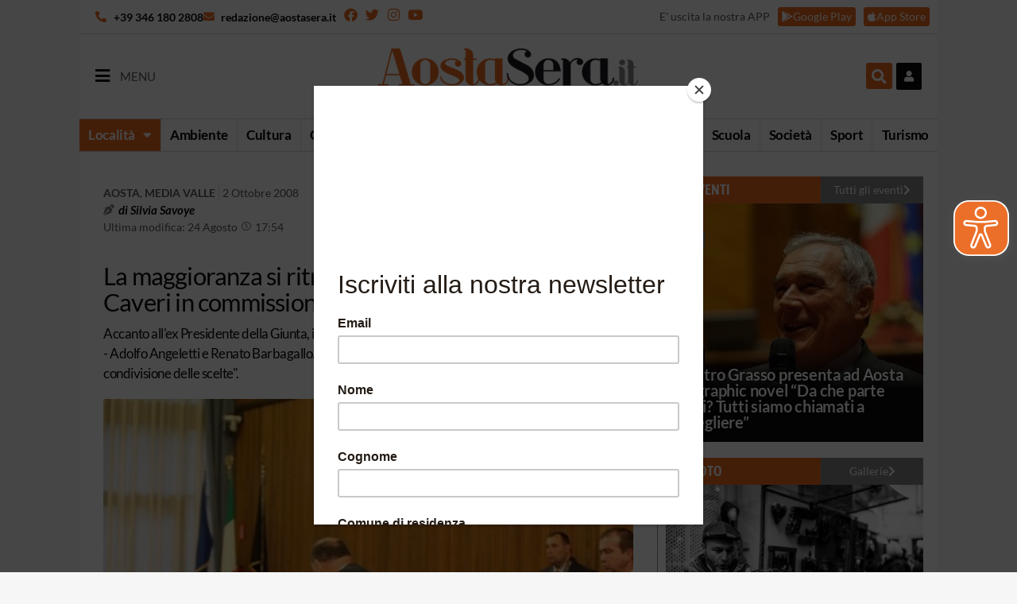

--- FILE ---
content_type: text/html; charset=UTF-8
request_url: https://aostasera.it/notizie/politica/la-maggioranza-si-ritrova-compatta-sullelezione-di-caveri-in-commissione-paritetica/
body_size: 30802
content:
<!doctype html>
<html lang="it-IT">
<head>
	<meta charset="UTF-8">
		<meta name="viewport" content="width=device-width, initial-scale=1.0, maximum-scale=1.0, user-scalable=0">
	<link rel="profile" href="http://gmpg.org/xfn/11">
	<meta name='robots' content='index, follow, max-image-preview:large, max-snippet:-1, max-video-preview:-1' />
	<style>img:is([sizes="auto" i], [sizes^="auto," i]) { contain-intrinsic-size: 3000px 1500px }</style>
	
	<!-- This site is optimized with the Yoast SEO plugin v26.8 - https://yoast.com/product/yoast-seo-wordpress/ -->
	<title>La maggioranza si ritrova compatta sull&#039;elezione di Caveri in commissione paritetica - Aostasera</title>
	<meta name="description" content="Accanto all&#039;ex Presidente della Giunta, il Consiglio ha eletto - 23 voti favorevoli, 12 schede bianche - Adolfo Angeletti e Renato Barbagallo. Polemiche da parte dell&#039;opposizione per &quot;la mancata condivisione delle scelte&quot;." />
	<link rel="canonical" href="https://aostasera.it/notizie/politica/la-maggioranza-si-ritrova-compatta-sullelezione-di-caveri-in-commissione-paritetica/" />
	<meta property="og:locale" content="it_IT" />
	<meta property="og:type" content="article" />
	<meta property="og:title" content="La maggioranza si ritrova compatta sull&#039;elezione di Caveri in commissione paritetica - Aostasera" />
	<meta property="og:description" content="Accanto all&#039;ex Presidente della Giunta, il Consiglio ha eletto - 23 voti favorevoli, 12 schede bianche - Adolfo Angeletti e Renato Barbagallo. Polemiche da parte dell&#039;opposizione per &quot;la mancata condivisione delle scelte&quot;." />
	<meta property="og:url" content="https://aostasera.it/notizie/politica/la-maggioranza-si-ritrova-compatta-sullelezione-di-caveri-in-commissione-paritetica/" />
	<meta property="og:site_name" content="Aostasera" />
	<meta property="article:publisher" content="https://www.facebook.com/aostasera" />
	<meta property="article:published_time" content="2008-10-01T22:00:00+00:00" />
	<meta property="article:modified_time" content="2021-08-24T15:54:06+00:00" />
	<meta property="og:image" content="https://aostasera.it/wp-content/uploads/2008/07/02_11003.jpg" />
	<meta property="og:image:width" content="670" />
	<meta property="og:image:height" content="447" />
	<meta property="og:image:type" content="image/jpeg" />
	<meta name="author" content="Silvia Savoye" />
	<meta name="twitter:card" content="summary_large_image" />
	<meta name="twitter:creator" content="@aostasera" />
	<meta name="twitter:site" content="@aostasera" />
	<meta name="twitter:label1" content="Scritto da" />
	<meta name="twitter:data1" content="Silvia Savoye" />
	<meta name="twitter:label2" content="Tempo di lettura stimato" />
	<meta name="twitter:data2" content="2 minuti" />
	<script type="application/ld+json" class="yoast-schema-graph">{"@context":"https://schema.org","@graph":[{"@type":"Article","@id":"https://aostasera.it/notizie/politica/la-maggioranza-si-ritrova-compatta-sullelezione-di-caveri-in-commissione-paritetica/#article","isPartOf":{"@id":"https://aostasera.it/notizie/politica/la-maggioranza-si-ritrova-compatta-sullelezione-di-caveri-in-commissione-paritetica/"},"author":{"name":"Silvia Savoye","@id":"https://aostasera.it/#/schema/person/8854c7c21f0a93c5761eabbec22a7498"},"headline":"La maggioranza si ritrova compatta sull&#8217;elezione di Caveri in commissione paritetica","datePublished":"2008-10-01T22:00:00+00:00","dateModified":"2021-08-24T15:54:06+00:00","mainEntityOfPage":{"@id":"https://aostasera.it/notizie/politica/la-maggioranza-si-ritrova-compatta-sullelezione-di-caveri-in-commissione-paritetica/"},"wordCount":355,"publisher":{"@id":"https://aostasera.it/#organization"},"image":{"@id":"https://aostasera.it/notizie/politica/la-maggioranza-si-ritrova-compatta-sullelezione-di-caveri-in-commissione-paritetica/#primaryimage"},"thumbnailUrl":"https://aostasera.it/wp-content/uploads/2008/07/02_11003.jpg","articleSection":["Politica"],"inLanguage":"it-IT"},{"@type":"WebPage","@id":"https://aostasera.it/notizie/politica/la-maggioranza-si-ritrova-compatta-sullelezione-di-caveri-in-commissione-paritetica/","url":"https://aostasera.it/notizie/politica/la-maggioranza-si-ritrova-compatta-sullelezione-di-caveri-in-commissione-paritetica/","name":"La maggioranza si ritrova compatta sull'elezione di Caveri in commissione paritetica - Aostasera","isPartOf":{"@id":"https://aostasera.it/#website"},"primaryImageOfPage":{"@id":"https://aostasera.it/notizie/politica/la-maggioranza-si-ritrova-compatta-sullelezione-di-caveri-in-commissione-paritetica/#primaryimage"},"image":{"@id":"https://aostasera.it/notizie/politica/la-maggioranza-si-ritrova-compatta-sullelezione-di-caveri-in-commissione-paritetica/#primaryimage"},"thumbnailUrl":"https://aostasera.it/wp-content/uploads/2008/07/02_11003.jpg","datePublished":"2008-10-01T22:00:00+00:00","dateModified":"2021-08-24T15:54:06+00:00","description":"Accanto all'ex Presidente della Giunta, il Consiglio ha eletto - 23 voti favorevoli, 12 schede bianche - Adolfo Angeletti e Renato Barbagallo. Polemiche da parte dell'opposizione per \"la mancata condivisione delle scelte\".","breadcrumb":{"@id":"https://aostasera.it/notizie/politica/la-maggioranza-si-ritrova-compatta-sullelezione-di-caveri-in-commissione-paritetica/#breadcrumb"},"inLanguage":"it-IT","potentialAction":[{"@type":"ReadAction","target":["https://aostasera.it/notizie/politica/la-maggioranza-si-ritrova-compatta-sullelezione-di-caveri-in-commissione-paritetica/"]}]},{"@type":"ImageObject","inLanguage":"it-IT","@id":"https://aostasera.it/notizie/politica/la-maggioranza-si-ritrova-compatta-sullelezione-di-caveri-in-commissione-paritetica/#primaryimage","url":"https://aostasera.it/wp-content/uploads/2008/07/02_11003.jpg","contentUrl":"https://aostasera.it/wp-content/uploads/2008/07/02_11003.jpg","width":670,"height":447},{"@type":"BreadcrumbList","@id":"https://aostasera.it/notizie/politica/la-maggioranza-si-ritrova-compatta-sullelezione-di-caveri-in-commissione-paritetica/#breadcrumb","itemListElement":[{"@type":"ListItem","position":1,"name":"Home","item":"https://aostasera.it/"},{"@type":"ListItem","position":2,"name":"Notizie","item":"https://aostasera.it/notizie/"},{"@type":"ListItem","position":3,"name":"Politica","item":"https://aostasera.it/notizie/politica/"},{"@type":"ListItem","position":4,"name":"La maggioranza si ritrova compatta sull&#8217;elezione di Caveri in commissione paritetica"}]},{"@type":"WebSite","@id":"https://aostasera.it/#website","url":"https://aostasera.it/","name":"AostaSera.it","description":"Il quotidiano online della Valle d&#039;Aosta","publisher":{"@id":"https://aostasera.it/#organization"},"alternateName":"AostaSera","potentialAction":[{"@type":"SearchAction","target":{"@type":"EntryPoint","urlTemplate":"https://aostasera.it/?s={search_term_string}"},"query-input":{"@type":"PropertyValueSpecification","valueRequired":true,"valueName":"search_term_string"}}],"inLanguage":"it-IT"},{"@type":"Organization","@id":"https://aostasera.it/#organization","name":"AostaSera.it","alternateName":"AostaSera","url":"https://aostasera.it/","logo":{"@type":"ImageObject","inLanguage":"it-IT","@id":"https://aostasera.it/#/schema/logo/image/","url":"https://aostasera.it/wp-content/uploads/2021/08/aostasera-logo-max_5917.png","contentUrl":"https://aostasera.it/wp-content/uploads/2021/08/aostasera-logo-max_5917.png","width":430,"height":130,"caption":"AostaSera.it"},"image":{"@id":"https://aostasera.it/#/schema/logo/image/"},"sameAs":["https://www.facebook.com/aostasera","https://x.com/aostasera","https://www.instagram.com/aostasera/"]},{"@type":"Person","@id":"https://aostasera.it/#/schema/person/8854c7c21f0a93c5761eabbec22a7498","name":"Silvia Savoye","image":{"@type":"ImageObject","inLanguage":"it-IT","@id":"https://aostasera.it/#/schema/person/image/","url":"https://secure.gravatar.com/avatar/53943fa65641907198f0f432d972ed31100d1ba04967763da3824b7a28b918cf?s=96&d=mm&r=g","contentUrl":"https://secure.gravatar.com/avatar/53943fa65641907198f0f432d972ed31100d1ba04967763da3824b7a28b918cf?s=96&d=mm&r=g","caption":"Silvia Savoye"},"description":"Classe 1979, giornalista professionista e mamma di tre pesti. Appassionatamente curiosa. Adoro cucinare ma anche mangiare. Quando non sono in redazione mi trovate in montagna oppure su un divano con il mio inseparabile ebook reader.","url":"https://aostasera.it/author/silvia-savoye/"}]}</script>
	<!-- / Yoast SEO plugin. -->


<link rel='dns-prefetch' href='//platform-api.sharethis.com' />
<link rel="alternate" type="application/rss+xml" title="Aostasera &raquo; Feed" href="https://aostasera.it/feed/" />
<link rel="alternate" type="application/rss+xml" title="Aostasera &raquo; Feed dei commenti" href="https://aostasera.it/comments/feed/" />
<script>
window._wpemojiSettings = {"baseUrl":"https:\/\/s.w.org\/images\/core\/emoji\/16.0.1\/72x72\/","ext":".png","svgUrl":"https:\/\/s.w.org\/images\/core\/emoji\/16.0.1\/svg\/","svgExt":".svg","source":{"concatemoji":"https:\/\/aostasera.it\/wp-includes\/js\/wp-emoji-release.min.js?ver=6.8.3"}};
/*! This file is auto-generated */
!function(s,n){var o,i,e;function c(e){try{var t={supportTests:e,timestamp:(new Date).valueOf()};sessionStorage.setItem(o,JSON.stringify(t))}catch(e){}}function p(e,t,n){e.clearRect(0,0,e.canvas.width,e.canvas.height),e.fillText(t,0,0);var t=new Uint32Array(e.getImageData(0,0,e.canvas.width,e.canvas.height).data),a=(e.clearRect(0,0,e.canvas.width,e.canvas.height),e.fillText(n,0,0),new Uint32Array(e.getImageData(0,0,e.canvas.width,e.canvas.height).data));return t.every(function(e,t){return e===a[t]})}function u(e,t){e.clearRect(0,0,e.canvas.width,e.canvas.height),e.fillText(t,0,0);for(var n=e.getImageData(16,16,1,1),a=0;a<n.data.length;a++)if(0!==n.data[a])return!1;return!0}function f(e,t,n,a){switch(t){case"flag":return n(e,"\ud83c\udff3\ufe0f\u200d\u26a7\ufe0f","\ud83c\udff3\ufe0f\u200b\u26a7\ufe0f")?!1:!n(e,"\ud83c\udde8\ud83c\uddf6","\ud83c\udde8\u200b\ud83c\uddf6")&&!n(e,"\ud83c\udff4\udb40\udc67\udb40\udc62\udb40\udc65\udb40\udc6e\udb40\udc67\udb40\udc7f","\ud83c\udff4\u200b\udb40\udc67\u200b\udb40\udc62\u200b\udb40\udc65\u200b\udb40\udc6e\u200b\udb40\udc67\u200b\udb40\udc7f");case"emoji":return!a(e,"\ud83e\udedf")}return!1}function g(e,t,n,a){var r="undefined"!=typeof WorkerGlobalScope&&self instanceof WorkerGlobalScope?new OffscreenCanvas(300,150):s.createElement("canvas"),o=r.getContext("2d",{willReadFrequently:!0}),i=(o.textBaseline="top",o.font="600 32px Arial",{});return e.forEach(function(e){i[e]=t(o,e,n,a)}),i}function t(e){var t=s.createElement("script");t.src=e,t.defer=!0,s.head.appendChild(t)}"undefined"!=typeof Promise&&(o="wpEmojiSettingsSupports",i=["flag","emoji"],n.supports={everything:!0,everythingExceptFlag:!0},e=new Promise(function(e){s.addEventListener("DOMContentLoaded",e,{once:!0})}),new Promise(function(t){var n=function(){try{var e=JSON.parse(sessionStorage.getItem(o));if("object"==typeof e&&"number"==typeof e.timestamp&&(new Date).valueOf()<e.timestamp+604800&&"object"==typeof e.supportTests)return e.supportTests}catch(e){}return null}();if(!n){if("undefined"!=typeof Worker&&"undefined"!=typeof OffscreenCanvas&&"undefined"!=typeof URL&&URL.createObjectURL&&"undefined"!=typeof Blob)try{var e="postMessage("+g.toString()+"("+[JSON.stringify(i),f.toString(),p.toString(),u.toString()].join(",")+"));",a=new Blob([e],{type:"text/javascript"}),r=new Worker(URL.createObjectURL(a),{name:"wpTestEmojiSupports"});return void(r.onmessage=function(e){c(n=e.data),r.terminate(),t(n)})}catch(e){}c(n=g(i,f,p,u))}t(n)}).then(function(e){for(var t in e)n.supports[t]=e[t],n.supports.everything=n.supports.everything&&n.supports[t],"flag"!==t&&(n.supports.everythingExceptFlag=n.supports.everythingExceptFlag&&n.supports[t]);n.supports.everythingExceptFlag=n.supports.everythingExceptFlag&&!n.supports.flag,n.DOMReady=!1,n.readyCallback=function(){n.DOMReady=!0}}).then(function(){return e}).then(function(){var e;n.supports.everything||(n.readyCallback(),(e=n.source||{}).concatemoji?t(e.concatemoji):e.wpemoji&&e.twemoji&&(t(e.twemoji),t(e.wpemoji)))}))}((window,document),window._wpemojiSettings);
</script>
<style id='wp-emoji-styles-inline-css'>

	img.wp-smiley, img.emoji {
		display: inline !important;
		border: none !important;
		box-shadow: none !important;
		height: 1em !important;
		width: 1em !important;
		margin: 0 0.07em !important;
		vertical-align: -0.1em !important;
		background: none !important;
		padding: 0 !important;
	}
</style>
<link rel='stylesheet' id='wp-block-library-css' href='https://aostasera.it/wp-includes/css/dist/block-library/style.min.css?ver=6.8.3' media='all' />
<style id='global-styles-inline-css'>
:root{--wp--preset--aspect-ratio--square: 1;--wp--preset--aspect-ratio--4-3: 4/3;--wp--preset--aspect-ratio--3-4: 3/4;--wp--preset--aspect-ratio--3-2: 3/2;--wp--preset--aspect-ratio--2-3: 2/3;--wp--preset--aspect-ratio--16-9: 16/9;--wp--preset--aspect-ratio--9-16: 9/16;--wp--preset--color--black: #000000;--wp--preset--color--cyan-bluish-gray: #abb8c3;--wp--preset--color--white: #ffffff;--wp--preset--color--pale-pink: #f78da7;--wp--preset--color--vivid-red: #cf2e2e;--wp--preset--color--luminous-vivid-orange: #ff6900;--wp--preset--color--luminous-vivid-amber: #fcb900;--wp--preset--color--light-green-cyan: #7bdcb5;--wp--preset--color--vivid-green-cyan: #00d084;--wp--preset--color--pale-cyan-blue: #8ed1fc;--wp--preset--color--vivid-cyan-blue: #0693e3;--wp--preset--color--vivid-purple: #9b51e0;--wp--preset--gradient--vivid-cyan-blue-to-vivid-purple: linear-gradient(135deg,rgba(6,147,227,1) 0%,rgb(155,81,224) 100%);--wp--preset--gradient--light-green-cyan-to-vivid-green-cyan: linear-gradient(135deg,rgb(122,220,180) 0%,rgb(0,208,130) 100%);--wp--preset--gradient--luminous-vivid-amber-to-luminous-vivid-orange: linear-gradient(135deg,rgba(252,185,0,1) 0%,rgba(255,105,0,1) 100%);--wp--preset--gradient--luminous-vivid-orange-to-vivid-red: linear-gradient(135deg,rgba(255,105,0,1) 0%,rgb(207,46,46) 100%);--wp--preset--gradient--very-light-gray-to-cyan-bluish-gray: linear-gradient(135deg,rgb(238,238,238) 0%,rgb(169,184,195) 100%);--wp--preset--gradient--cool-to-warm-spectrum: linear-gradient(135deg,rgb(74,234,220) 0%,rgb(151,120,209) 20%,rgb(207,42,186) 40%,rgb(238,44,130) 60%,rgb(251,105,98) 80%,rgb(254,248,76) 100%);--wp--preset--gradient--blush-light-purple: linear-gradient(135deg,rgb(255,206,236) 0%,rgb(152,150,240) 100%);--wp--preset--gradient--blush-bordeaux: linear-gradient(135deg,rgb(254,205,165) 0%,rgb(254,45,45) 50%,rgb(107,0,62) 100%);--wp--preset--gradient--luminous-dusk: linear-gradient(135deg,rgb(255,203,112) 0%,rgb(199,81,192) 50%,rgb(65,88,208) 100%);--wp--preset--gradient--pale-ocean: linear-gradient(135deg,rgb(255,245,203) 0%,rgb(182,227,212) 50%,rgb(51,167,181) 100%);--wp--preset--gradient--electric-grass: linear-gradient(135deg,rgb(202,248,128) 0%,rgb(113,206,126) 100%);--wp--preset--gradient--midnight: linear-gradient(135deg,rgb(2,3,129) 0%,rgb(40,116,252) 100%);--wp--preset--font-size--small: 13px;--wp--preset--font-size--medium: 20px;--wp--preset--font-size--large: 36px;--wp--preset--font-size--x-large: 42px;--wp--preset--spacing--20: 0.44rem;--wp--preset--spacing--30: 0.67rem;--wp--preset--spacing--40: 1rem;--wp--preset--spacing--50: 1.5rem;--wp--preset--spacing--60: 2.25rem;--wp--preset--spacing--70: 3.38rem;--wp--preset--spacing--80: 5.06rem;--wp--preset--shadow--natural: 6px 6px 9px rgba(0, 0, 0, 0.2);--wp--preset--shadow--deep: 12px 12px 50px rgba(0, 0, 0, 0.4);--wp--preset--shadow--sharp: 6px 6px 0px rgba(0, 0, 0, 0.2);--wp--preset--shadow--outlined: 6px 6px 0px -3px rgba(255, 255, 255, 1), 6px 6px rgba(0, 0, 0, 1);--wp--preset--shadow--crisp: 6px 6px 0px rgba(0, 0, 0, 1);}:root { --wp--style--global--content-size: 800px;--wp--style--global--wide-size: 1200px; }:where(body) { margin: 0; }.wp-site-blocks > .alignleft { float: left; margin-right: 2em; }.wp-site-blocks > .alignright { float: right; margin-left: 2em; }.wp-site-blocks > .aligncenter { justify-content: center; margin-left: auto; margin-right: auto; }:where(.wp-site-blocks) > * { margin-block-start: 24px; margin-block-end: 0; }:where(.wp-site-blocks) > :first-child { margin-block-start: 0; }:where(.wp-site-blocks) > :last-child { margin-block-end: 0; }:root { --wp--style--block-gap: 24px; }:root :where(.is-layout-flow) > :first-child{margin-block-start: 0;}:root :where(.is-layout-flow) > :last-child{margin-block-end: 0;}:root :where(.is-layout-flow) > *{margin-block-start: 24px;margin-block-end: 0;}:root :where(.is-layout-constrained) > :first-child{margin-block-start: 0;}:root :where(.is-layout-constrained) > :last-child{margin-block-end: 0;}:root :where(.is-layout-constrained) > *{margin-block-start: 24px;margin-block-end: 0;}:root :where(.is-layout-flex){gap: 24px;}:root :where(.is-layout-grid){gap: 24px;}.is-layout-flow > .alignleft{float: left;margin-inline-start: 0;margin-inline-end: 2em;}.is-layout-flow > .alignright{float: right;margin-inline-start: 2em;margin-inline-end: 0;}.is-layout-flow > .aligncenter{margin-left: auto !important;margin-right: auto !important;}.is-layout-constrained > .alignleft{float: left;margin-inline-start: 0;margin-inline-end: 2em;}.is-layout-constrained > .alignright{float: right;margin-inline-start: 2em;margin-inline-end: 0;}.is-layout-constrained > .aligncenter{margin-left: auto !important;margin-right: auto !important;}.is-layout-constrained > :where(:not(.alignleft):not(.alignright):not(.alignfull)){max-width: var(--wp--style--global--content-size);margin-left: auto !important;margin-right: auto !important;}.is-layout-constrained > .alignwide{max-width: var(--wp--style--global--wide-size);}body .is-layout-flex{display: flex;}.is-layout-flex{flex-wrap: wrap;align-items: center;}.is-layout-flex > :is(*, div){margin: 0;}body .is-layout-grid{display: grid;}.is-layout-grid > :is(*, div){margin: 0;}body{padding-top: 0px;padding-right: 0px;padding-bottom: 0px;padding-left: 0px;}a:where(:not(.wp-element-button)){text-decoration: underline;}:root :where(.wp-element-button, .wp-block-button__link){background-color: #32373c;border-width: 0;color: #fff;font-family: inherit;font-size: inherit;line-height: inherit;padding: calc(0.667em + 2px) calc(1.333em + 2px);text-decoration: none;}.has-black-color{color: var(--wp--preset--color--black) !important;}.has-cyan-bluish-gray-color{color: var(--wp--preset--color--cyan-bluish-gray) !important;}.has-white-color{color: var(--wp--preset--color--white) !important;}.has-pale-pink-color{color: var(--wp--preset--color--pale-pink) !important;}.has-vivid-red-color{color: var(--wp--preset--color--vivid-red) !important;}.has-luminous-vivid-orange-color{color: var(--wp--preset--color--luminous-vivid-orange) !important;}.has-luminous-vivid-amber-color{color: var(--wp--preset--color--luminous-vivid-amber) !important;}.has-light-green-cyan-color{color: var(--wp--preset--color--light-green-cyan) !important;}.has-vivid-green-cyan-color{color: var(--wp--preset--color--vivid-green-cyan) !important;}.has-pale-cyan-blue-color{color: var(--wp--preset--color--pale-cyan-blue) !important;}.has-vivid-cyan-blue-color{color: var(--wp--preset--color--vivid-cyan-blue) !important;}.has-vivid-purple-color{color: var(--wp--preset--color--vivid-purple) !important;}.has-black-background-color{background-color: var(--wp--preset--color--black) !important;}.has-cyan-bluish-gray-background-color{background-color: var(--wp--preset--color--cyan-bluish-gray) !important;}.has-white-background-color{background-color: var(--wp--preset--color--white) !important;}.has-pale-pink-background-color{background-color: var(--wp--preset--color--pale-pink) !important;}.has-vivid-red-background-color{background-color: var(--wp--preset--color--vivid-red) !important;}.has-luminous-vivid-orange-background-color{background-color: var(--wp--preset--color--luminous-vivid-orange) !important;}.has-luminous-vivid-amber-background-color{background-color: var(--wp--preset--color--luminous-vivid-amber) !important;}.has-light-green-cyan-background-color{background-color: var(--wp--preset--color--light-green-cyan) !important;}.has-vivid-green-cyan-background-color{background-color: var(--wp--preset--color--vivid-green-cyan) !important;}.has-pale-cyan-blue-background-color{background-color: var(--wp--preset--color--pale-cyan-blue) !important;}.has-vivid-cyan-blue-background-color{background-color: var(--wp--preset--color--vivid-cyan-blue) !important;}.has-vivid-purple-background-color{background-color: var(--wp--preset--color--vivid-purple) !important;}.has-black-border-color{border-color: var(--wp--preset--color--black) !important;}.has-cyan-bluish-gray-border-color{border-color: var(--wp--preset--color--cyan-bluish-gray) !important;}.has-white-border-color{border-color: var(--wp--preset--color--white) !important;}.has-pale-pink-border-color{border-color: var(--wp--preset--color--pale-pink) !important;}.has-vivid-red-border-color{border-color: var(--wp--preset--color--vivid-red) !important;}.has-luminous-vivid-orange-border-color{border-color: var(--wp--preset--color--luminous-vivid-orange) !important;}.has-luminous-vivid-amber-border-color{border-color: var(--wp--preset--color--luminous-vivid-amber) !important;}.has-light-green-cyan-border-color{border-color: var(--wp--preset--color--light-green-cyan) !important;}.has-vivid-green-cyan-border-color{border-color: var(--wp--preset--color--vivid-green-cyan) !important;}.has-pale-cyan-blue-border-color{border-color: var(--wp--preset--color--pale-cyan-blue) !important;}.has-vivid-cyan-blue-border-color{border-color: var(--wp--preset--color--vivid-cyan-blue) !important;}.has-vivid-purple-border-color{border-color: var(--wp--preset--color--vivid-purple) !important;}.has-vivid-cyan-blue-to-vivid-purple-gradient-background{background: var(--wp--preset--gradient--vivid-cyan-blue-to-vivid-purple) !important;}.has-light-green-cyan-to-vivid-green-cyan-gradient-background{background: var(--wp--preset--gradient--light-green-cyan-to-vivid-green-cyan) !important;}.has-luminous-vivid-amber-to-luminous-vivid-orange-gradient-background{background: var(--wp--preset--gradient--luminous-vivid-amber-to-luminous-vivid-orange) !important;}.has-luminous-vivid-orange-to-vivid-red-gradient-background{background: var(--wp--preset--gradient--luminous-vivid-orange-to-vivid-red) !important;}.has-very-light-gray-to-cyan-bluish-gray-gradient-background{background: var(--wp--preset--gradient--very-light-gray-to-cyan-bluish-gray) !important;}.has-cool-to-warm-spectrum-gradient-background{background: var(--wp--preset--gradient--cool-to-warm-spectrum) !important;}.has-blush-light-purple-gradient-background{background: var(--wp--preset--gradient--blush-light-purple) !important;}.has-blush-bordeaux-gradient-background{background: var(--wp--preset--gradient--blush-bordeaux) !important;}.has-luminous-dusk-gradient-background{background: var(--wp--preset--gradient--luminous-dusk) !important;}.has-pale-ocean-gradient-background{background: var(--wp--preset--gradient--pale-ocean) !important;}.has-electric-grass-gradient-background{background: var(--wp--preset--gradient--electric-grass) !important;}.has-midnight-gradient-background{background: var(--wp--preset--gradient--midnight) !important;}.has-small-font-size{font-size: var(--wp--preset--font-size--small) !important;}.has-medium-font-size{font-size: var(--wp--preset--font-size--medium) !important;}.has-large-font-size{font-size: var(--wp--preset--font-size--large) !important;}.has-x-large-font-size{font-size: var(--wp--preset--font-size--x-large) !important;}
:root :where(.wp-block-pullquote){font-size: 1.5em;line-height: 1.6;}
</style>
<link rel='stylesheet' id='wc-gallery-style-css' href='https://aostasera.it/wp-content/plugins/netweek-wc-gallery/includes/css/style.css?ver=2023.10.6' media='all' />
<link rel='stylesheet' id='wc-gallery-popup-style-css' href='https://aostasera.it/wp-content/plugins/netweek-wc-gallery/includes/css/magnific-popup.css?ver=1.1.0' media='all' />
<link rel='stylesheet' id='wc-gallery-flexslider-style-css' href='https://aostasera.it/wp-content/plugins/netweek-wc-gallery/includes/vendors/flexslider/flexslider.css?ver=2.6.1' media='all' />
<link rel='stylesheet' id='wc-gallery-owlcarousel-style-css' href='https://aostasera.it/wp-content/plugins/netweek-wc-gallery/includes/vendors/owlcarousel/assets/owl.carousel.css?ver=2.1.4' media='all' />
<link rel='stylesheet' id='wc-gallery-owlcarousel-theme-style-css' href='https://aostasera.it/wp-content/plugins/netweek-wc-gallery/includes/vendors/owlcarousel/assets/owl.theme.default.css?ver=2.1.4' media='all' />
<link rel='stylesheet' id='searchandfilter-css' href='https://aostasera.it/wp-content/plugins/search-filter/style.css?ver=1' media='all' />
<link rel='stylesheet' id='share-this-share-buttons-sticky-css' href='https://aostasera.it/wp-content/plugins/sharethis-share-buttons/css/mu-style.css?ver=1756109473' media='all' />
<link rel='stylesheet' id='hello-elementor-css' href='https://aostasera.it/wp-content/themes/hello-elementor/assets/css/reset.css?ver=3.4.4' media='all' />
<link rel='stylesheet' id='hello-elementor-theme-style-css' href='https://aostasera.it/wp-content/themes/hello-elementor/assets/css/theme.css?ver=3.4.4' media='all' />
<link rel='stylesheet' id='hello-elementor-header-footer-css' href='https://aostasera.it/wp-content/themes/hello-elementor/assets/css/header-footer.css?ver=3.4.4' media='all' />
<link rel='stylesheet' id='elementor-frontend-css' href='https://aostasera.it/wp-content/uploads/elementor/css/custom-frontend.min.css?ver=1769699828' media='all' />
<link rel='stylesheet' id='widget-icon-list-css' href='https://aostasera.it/wp-content/uploads/elementor/css/custom-widget-icon-list.min.css?ver=1769699828' media='all' />
<link rel='stylesheet' id='widget-social-icons-css' href='https://aostasera.it/wp-content/plugins/elementor/assets/css/widget-social-icons.min.css?ver=3.31.2' media='all' />
<link rel='stylesheet' id='e-apple-webkit-css' href='https://aostasera.it/wp-content/uploads/elementor/css/custom-apple-webkit.min.css?ver=1769699828' media='all' />
<link rel='stylesheet' id='widget-heading-css' href='https://aostasera.it/wp-content/plugins/elementor/assets/css/widget-heading.min.css?ver=3.31.2' media='all' />
<link rel='stylesheet' id='widget-image-css' href='https://aostasera.it/wp-content/plugins/elementor/assets/css/widget-image.min.css?ver=3.31.2' media='all' />
<link rel='stylesheet' id='widget-search-form-css' href='https://aostasera.it/wp-content/plugins/elementor-pro/assets/css/widget-search-form.min.css?ver=3.31.2' media='all' />
<link rel='stylesheet' id='elementor-icons-shared-0-css' href='https://aostasera.it/wp-content/plugins/elementor/assets/lib/font-awesome/css/fontawesome.min.css?ver=5.15.3' media='all' />
<link rel='stylesheet' id='elementor-icons-fa-solid-css' href='https://aostasera.it/wp-content/plugins/elementor/assets/lib/font-awesome/css/solid.min.css?ver=5.15.3' media='all' />
<link rel='stylesheet' id='widget-nav-menu-css' href='https://aostasera.it/wp-content/uploads/elementor/css/custom-pro-widget-nav-menu.min.css?ver=1769699828' media='all' />
<link rel='stylesheet' id='e-sticky-css' href='https://aostasera.it/wp-content/plugins/elementor-pro/assets/css/modules/sticky.min.css?ver=3.31.2' media='all' />
<link rel='stylesheet' id='swiper-css' href='https://aostasera.it/wp-content/plugins/elementor/assets/lib/swiper/v8/css/swiper.min.css?ver=8.4.5' media='all' />
<link rel='stylesheet' id='e-swiper-css' href='https://aostasera.it/wp-content/plugins/elementor/assets/css/conditionals/e-swiper.min.css?ver=3.31.2' media='all' />
<link rel='stylesheet' id='widget-post-info-css' href='https://aostasera.it/wp-content/plugins/elementor-pro/assets/css/widget-post-info.min.css?ver=3.31.2' media='all' />
<link rel='stylesheet' id='elementor-icons-fa-regular-css' href='https://aostasera.it/wp-content/plugins/elementor/assets/lib/font-awesome/css/regular.min.css?ver=5.15.3' media='all' />
<link rel='stylesheet' id='widget-gallery-css' href='https://aostasera.it/wp-content/plugins/elementor-pro/assets/css/widget-gallery.min.css?ver=3.31.2' media='all' />
<link rel='stylesheet' id='elementor-gallery-css' href='https://aostasera.it/wp-content/plugins/elementor/assets/lib/e-gallery/css/e-gallery.min.css?ver=1.2.0' media='all' />
<link rel='stylesheet' id='e-transitions-css' href='https://aostasera.it/wp-content/plugins/elementor-pro/assets/css/conditionals/transitions.min.css?ver=3.31.2' media='all' />
<link rel='stylesheet' id='widget-form-css' href='https://aostasera.it/wp-content/plugins/elementor-pro/assets/css/widget-form.min.css?ver=3.31.2' media='all' />
<link rel='stylesheet' id='widget-posts-css' href='https://aostasera.it/wp-content/plugins/elementor-pro/assets/css/widget-posts.min.css?ver=3.31.2' media='all' />
<link rel='stylesheet' id='elementor-icons-css' href='https://aostasera.it/wp-content/plugins/elementor/assets/lib/eicons/css/elementor-icons.min.css?ver=5.43.0' media='all' />
<link rel='stylesheet' id='elementor-post-4-css' href='https://aostasera.it/wp-content/uploads/elementor/css/post-4.css?ver=1769699828' media='all' />
<link rel='stylesheet' id='font-awesome-5-all-css' href='https://aostasera.it/wp-content/plugins/elementor/assets/lib/font-awesome/css/all.min.css?ver=3.31.2' media='all' />
<link rel='stylesheet' id='font-awesome-4-shim-css' href='https://aostasera.it/wp-content/plugins/elementor/assets/lib/font-awesome/css/v4-shims.min.css?ver=3.31.2' media='all' />
<link rel='stylesheet' id='elementor-post-256317-css' href='https://aostasera.it/wp-content/uploads/elementor/css/post-256317.css?ver=1769699828' media='all' />
<link rel='stylesheet' id='elementor-post-75-css' href='https://aostasera.it/wp-content/uploads/elementor/css/post-75.css?ver=1769699828' media='all' />
<link rel='stylesheet' id='elementor-post-245631-css' href='https://aostasera.it/wp-content/uploads/elementor/css/post-245631.css?ver=1769699831' media='all' />
<link rel='stylesheet' id='nk-necro-css-css' href='https://aostasera.it/wp-content/themes/hello-elementor-child/assets/css/nk-necro.css?ver=2021.4.21' media='all' />
<link rel='stylesheet' id='ecs-styles-css' href='https://aostasera.it/wp-content/plugins/ele-custom-skin/assets/css/ecs-style.css?ver=3.1.9' media='all' />
<link rel='stylesheet' id='elementor-post-94-css' href='https://aostasera.it/wp-content/uploads/elementor/css/post-94.css?ver=1756126244' media='all' />
<link rel='stylesheet' id='elementor-post-112-css' href='https://aostasera.it/wp-content/uploads/elementor/css/post-112.css?ver=1701865791' media='all' />
<link rel='stylesheet' id='elementor-post-125-css' href='https://aostasera.it/wp-content/uploads/elementor/css/post-125.css?ver=1696611975' media='all' />
<link rel='stylesheet' id='elementor-post-267-css' href='https://aostasera.it/wp-content/uploads/elementor/css/post-267.css?ver=1756126466' media='all' />
<link rel='stylesheet' id='elementor-post-203986-css' href='https://aostasera.it/wp-content/uploads/elementor/css/post-203986.css?ver=1692876263' media='all' />
<link rel='stylesheet' id='elementor-post-229051-css' href='https://aostasera.it/wp-content/uploads/elementor/css/post-229051.css?ver=1756121498' media='all' />
<link rel='stylesheet' id='elementor-post-231003-css' href='https://aostasera.it/wp-content/uploads/elementor/css/post-231003.css?ver=1638183216' media='all' />
<link rel='stylesheet' id='elementor-post-234018-css' href='https://aostasera.it/wp-content/uploads/elementor/css/post-234018.css?ver=1696612291' media='all' />
<link rel='stylesheet' id='elementor-post-234052-css' href='https://aostasera.it/wp-content/uploads/elementor/css/post-234052.css?ver=1756121319' media='all' />
<link rel='stylesheet' id='elementor-post-307008-css' href='https://aostasera.it/wp-content/uploads/elementor/css/post-307008.css?ver=1728394082' media='all' />
<link rel='stylesheet' id='elementor-post-307147-css' href='https://aostasera.it/wp-content/uploads/elementor/css/post-307147.css?ver=1711626547' media='all' />
<link rel='stylesheet' id='elementor-post-307156-css' href='https://aostasera.it/wp-content/uploads/elementor/css/post-307156.css?ver=1711626449' media='all' />
<link rel='stylesheet' id='elementor-gf-local-roboto-css' href='https://aostasera.it/wp-content/uploads/elementor/google-fonts/css/roboto.css?ver=1756110686' media='all' />
<link rel='stylesheet' id='elementor-gf-local-robotoslab-css' href='https://aostasera.it/wp-content/uploads/elementor/google-fonts/css/robotoslab.css?ver=1756110667' media='all' />
<link rel='stylesheet' id='elementor-gf-local-lato-css' href='https://aostasera.it/wp-content/uploads/elementor/google-fonts/css/lato.css?ver=1756110611' media='all' />
<link rel='stylesheet' id='elementor-icons-fa-brands-css' href='https://aostasera.it/wp-content/plugins/elementor/assets/lib/font-awesome/css/brands.min.css?ver=5.15.3' media='all' />
<script src="https://aostasera.it/wp-includes/js/jquery/jquery.min.js?ver=3.7.1" id="jquery-core-js"></script>
<script defer='defer' src="https://aostasera.it/wp-includes/js/jquery/jquery-migrate.min.js?ver=3.4.1" id="jquery-migrate-js"></script>
<script defer='defer' src="//platform-api.sharethis.com/js/sharethis.js?ver=2.3.6#property=615f110be876080012645eb0&amp;product=inline-buttons&amp;source=sharethis-share-buttons-wordpress" id="share-this-share-buttons-mu-js"></script>
<script id="eyeAblePlugin-js-extra">
var eyeAble_pluginConfig = {"azureDemoMode":"","disableZoom":"","license":{"aostasera.it":"b115e8b762767519epqtofdk<"},"mainIconAlt":"2","precisePosition":"1","customFunctionPosition":{"Bluefilter":"Main","Darkmode":"Main","TabNavi":"More","ColorCorrection":"Main","HideImages":"Main","LargeCursor":"More","StopAnimation":"More"},"topPosition":"35%","rightPosition":"10px","mobileBottomPosition":"","mobileRightPosition":"10px","sidePosition":"","mobileSidePosition":"right","iconSize":"","mobileIconSize":"40px","customIconColor":"#ec6f29","customBackgroundColor":"","externalLogoUrl":"","externalToolbarLogoUrl":"","maxMagnification":"8","maxMobileMagnification":"3","blacklistContrast":"","blacklistDarkmode":"","blacklistFontsize":"#menu-1-fe6cda5,  body > header,  .elementor-heading-title,   #elementor-popup-modal-228901 > div > div.dialog-message.dialog-lightbox-message > div > section > div > div > div","forceWhiteBackground":".wp-image-38,  .wp-image-78,  .wp-image-86,  #elementor-popup-modal-228901 > div > div.dialog-message.dialog-lightbox-message > div > section > div > div > div > div.elementor-element.elementor-element-390a07b0.elementor-widget-mobile__width-auto.elementor-widget__width-auto.elementor-widget.elementor-widget-image > div > a > img","disableAllShortcuts":"","hideIcon":"","shareLocalStorage":"","forceInlineColor":"","sRStartElement":"","sRTextBlock":"","blacklistScreenReader":"","srDictionary":[],"srPhoentic":[],"fontsizeThreshold":"","allowLocalhost":"true","pluginPath":"\/wp-content\/plugins\/wordpress-eye-able-assistant"};
</script>
<script defer='defer' src="https://aostasera.it/wp-content/plugins/wordpress-eye-able-assistant/public/js/eyeAble.js" id="eyeAblePlugin-js"></script>
<script defer='defer' src="https://aostasera.it/wp-content/plugins/elementor/assets/lib/font-awesome/js/v4-shims.min.js?ver=3.31.2" id="font-awesome-4-shim-js"></script>
<script id="ecs_ajax_load-js-extra">
var ecs_ajax_params = {"ajaxurl":"https:\/\/aostasera.it\/wp-admin\/admin-ajax.php","posts":"{\"page\":0,\"name\":\"la-maggioranza-si-ritrova-compatta-sullelezione-di-caveri-in-commissione-paritetica\",\"category_name\":\"notizie\\\/politica\",\"error\":\"\",\"m\":\"\",\"p\":0,\"post_parent\":\"\",\"subpost\":\"\",\"subpost_id\":\"\",\"attachment\":\"\",\"attachment_id\":0,\"pagename\":\"\",\"page_id\":0,\"second\":\"\",\"minute\":\"\",\"hour\":\"\",\"day\":0,\"monthnum\":0,\"year\":0,\"w\":0,\"tag\":\"\",\"cat\":\"\",\"tag_id\":\"\",\"author\":\"\",\"author_name\":\"\",\"feed\":\"\",\"tb\":\"\",\"paged\":0,\"meta_key\":\"\",\"meta_value\":\"\",\"preview\":\"\",\"s\":\"\",\"sentence\":\"\",\"title\":\"\",\"fields\":\"all\",\"menu_order\":\"\",\"embed\":\"\",\"category__in\":[],\"category__not_in\":[],\"category__and\":[],\"post__in\":[],\"post__not_in\":[],\"post_name__in\":[],\"tag__in\":[],\"tag__not_in\":[],\"tag__and\":[],\"tag_slug__in\":[],\"tag_slug__and\":[],\"post_parent__in\":[],\"post_parent__not_in\":[],\"author__in\":[],\"author__not_in\":[],\"search_columns\":[],\"parsed_rml_folder\":0,\"ignore_sticky_posts\":false,\"suppress_filters\":false,\"cache_results\":true,\"update_post_term_cache\":true,\"update_menu_item_cache\":false,\"lazy_load_term_meta\":true,\"update_post_meta_cache\":true,\"post_type\":\"\",\"posts_per_page\":16,\"nopaging\":false,\"comments_per_page\":\"50\",\"no_found_rows\":false,\"order\":\"DESC\",\"use_rml_folder\":false}"};
</script>
<script defer='defer' src="https://aostasera.it/wp-content/plugins/ele-custom-skin/assets/js/ecs_ajax_pagination.js?ver=3.1.9" id="ecs_ajax_load-js"></script>
<script defer='defer' src="https://aostasera.it/wp-content/plugins/ele-custom-skin/assets/js/ecs.js?ver=3.1.9" id="ecs-script-js"></script>
<link rel="https://api.w.org/" href="https://aostasera.it/wp-json/" /><link rel="alternate" title="JSON" type="application/json" href="https://aostasera.it/wp-json/wp/v2/posts/14466" /><link rel="EditURI" type="application/rsd+xml" title="RSD" href="https://aostasera.it/xmlrpc.php?rsd" />
<meta name="generator" content="WordPress 6.8.3" />
<link rel='shortlink' href='https://aostasera.it/?p=14466' />
<link rel="alternate" title="oEmbed (JSON)" type="application/json+oembed" href="https://aostasera.it/wp-json/oembed/1.0/embed?url=https%3A%2F%2Faostasera.it%2Fnotizie%2Fpolitica%2Fla-maggioranza-si-ritrova-compatta-sullelezione-di-caveri-in-commissione-paritetica%2F" />
<link rel="alternate" title="oEmbed (XML)" type="text/xml+oembed" href="https://aostasera.it/wp-json/oembed/1.0/embed?url=https%3A%2F%2Faostasera.it%2Fnotizie%2Fpolitica%2Fla-maggioranza-si-ritrova-compatta-sullelezione-di-caveri-in-commissione-paritetica%2F&#038;format=xml" />
<!-- start Simple Custom CSS and JS -->
<script>
jQuery(document).ready(function( $ ) {
    jQuery(window).scroll(function() {
      
      if ( jQuery(window).width() > 1024) {
       
        if ( jQuery(window).scrollTop() >= 240) {
            jQuery('#site_header').fadeIn(0);
          } else {
            jQuery('#site_header').fadeOut(0);
             }
      }
    });
});

</script>
<!-- end Simple Custom CSS and JS -->
<meta name="description" content="Accanto all&#039;ex Presidente della Giunta, il Consiglio ha eletto -  23 voti favorevoli, 12 schede bianche -  Adolfo Angeletti e Renato Barbagallo. Polemiche da parte dell&#039;opposizione per &quot;la mancata condivisione delle scelte&quot;.">
<meta name="generator" content="Elementor 3.31.2; features: e_element_cache; settings: css_print_method-external, google_font-enabled, font_display-auto">
<!-- Facebook Pixel Code -->

<script>

!function(f,b,e,v,n,t,s)

{if(f.fbq)return;n=f.fbq=function(){n.callMethod?

n.callMethod.apply(n,arguments):n.queue.push(arguments)};

if(!f._fbq)f._fbq=n;n.push=n;n.loaded=!0;n.version='2.0';

n.queue=[];t=b.createElement(e);t.async=!0;

t.src=v;s=b.getElementsByTagName(e)[0];

s.parentNode.insertBefore(t,s)}(window, document,'script',

'https://connect.facebook.net/en_US/fbevents.js');

fbq('init', '174540471135554');

fbq('track', 'PageView');

</script>

<noscript><img height="1" width="1" style="display:none"

src="https://www.facebook.com/tr?id=174540471135554&ev=PageView&noscript=1"

/></noscript>

<!-- End Facebook Pixel Code -->
<script id="mcjs">!function(c,h,i,m,p){m=c.createElement(h),p=c.getElementsByTagName(h)[0],m.async=1,m.src=i,p.parentNode.insertBefore(m,p)}(document,"script","https://chimpstatic.com/mcjs-connected/js/users/06c224658eaeb77e3a665c221/a83ee888745f777e1af100541.js");</script>
<script async src="https://access.eye-able.com/configs/aostasera.it.js"></script>
<script async type="text/javascript" src="//clickiocmp.com/t/consent_242697.js"></script>

<script>
document.addEventListener("DOMContentLoaded", function() {

    // Configurazioni Base
    window._flux_config = {
        pagetype: "article",
        category: "",
        customTargeting: {
            sito: "aostasera",
            sito_gruppo: "affiliato",
            regione: "valle d-aosta"
        }
    };

   // Configurazione Tipo Pagina
    if (document.body.classList.contains("home") && !document.body.classList.contains("paged")) {
        window._flux_config.pagetype = "homepage";
    } else if (document.body.classList.contains("single") && document.body.classList.contains("single-post")) {
        window._flux_config.pagetype = "article";
    } else if (document.body.classList.contains("home") && document.body.classList.contains("paged")) {
        window._flux_config.pagetype = "category";
    } else if (document.body.classList.contains("archive") && document.body.classList.contains("category")) {
        window._flux_config.pagetype = "category";
    } else if (document.body.classList.contains("archive") && document.body.classList.contains("tax-dmedia_localita")) {
        window._flux_config.pagetype = "category";
    } else if (document.body.classList.contains("archive") && document.body.classList.contains("tag")) {
        window._flux_config.pagetype = "category";
    } else if (document.body.classList.contains("archive") && document.body.classList.contains("tax-nk_comune")) {
        window._flux_config.pagetype = "category";
    } else if (document.body.classList.contains("archive") && document.body.classList.contains("tax-nk_personaggio")) {
        window._flux_config.pagetype = "category";
    } else if (document.body.classList.contains("archive") && document.body.classList.contains("date")) {
        window._flux_config.pagetype = "category";
    } else if (document.body.classList.contains("archive") && document.body.classList.contains("tax-nk_regioni")) {
        window._flux_config.pagetype = "category";
    }  else if (document.body.classList.contains("single") && document.body.classList.contains("single-podcast")) {
        window._flux_config.pagetype = "article";
    } else if (document.body.classList.contains("archive") && document.body.classList.contains("tax-series")) {
        window._flux_config.pagetype = "category";
    } else if (document.body.classList.contains("archive") && document.body.classList.contains("post-type-archive-podcast")) {
        window._flux_config.pagetype = "category";
    } else if( document.body.classList.contains("archive") && document.body.classList.contains("post-type-archive-nk_necro") ) {
         window._flux_config.pagetype = "necrologie";
    } else if( document.body.classList.contains("single") && document.body.classList.contains("single-nk_necro") ) {
         window._flux_config.pagetype = "necrologie";
    }else {
        window._flux_config.pagetype = null;
    }

    // Configurazione Targeting Necro
    if (document.body.classList.contains("single") && document.body.classList.contains("single-nk_necro")) {
        if (document.querySelector(".main-content").dataset.necro_age_funebre) {
            window._flux_config.customTargeting["necro_age_funebre"] = document.querySelector(".main-content").dataset.necro_age_funebre;
        }
    }


const stickySkinMobNode = document.getElementById("flx-skin-mob-sticky");

const stickySkinMobConfig = {
  childList: true,
  subtree: true,
  characterData: true,
  attributes: true 
};

let stickySkinMobStyleTag = document.getElementById("sticky-skin-mob-style");
if (!stickySkinMobStyleTag) {
  stickySkinMobStyleTag = document.createElement("style");
  stickySkinMobStyleTag.id = "sticky-skin-mob-style";
  document.head.appendChild(stickySkinMobStyleTag);
}

let stickySkinMobCloseButtonAdded = false;
function addStickyMobCloseButton(container) {
  if (stickySkinMobCloseButtonAdded) return;

  const closeBtn = document.createElement("div");
  closeBtn.innerHTML = "↑ CHIUDI ↑";
  closeBtn.style.textAlign = "center";
  closeBtn.style.padding = ".2rem";
  closeBtn.style.cursor = "pointer";
  closeBtn.style.fontWeight = "bold";
  closeBtn.style.background = "#fff";
  closeBtn.style.fontSize = ".8rem";
  closeBtn.className = "sticky-skin-close-btn";

  closeBtn.onclick = () => {
    stickySkinMobNode.remove();
    stickySkinMobStyleTag.innerHTML = ""; // Rimuove tutte le regole
  };

  container.appendChild(closeBtn);
  stickySkinMobCloseButtonAdded = true;
}

const stickySkinMobCBK = function(mutationsList, observer) {
  const initialHeight = stickySkinMobNode.offsetHeight;
  if (initialHeight > 20) {
    addStickyMobCloseButton(stickySkinMobNode);

    requestAnimationFrame(() => {
      const updatedHeight = stickySkinMobNode.offsetHeight;

      // Inserisce tutto il CSS dinamicamente
      stickySkinMobStyleTag.innerHTML = `
        #flx-skin-mob-sticky {
          display:block !important;
          position: fixed !important;
          top: 0 !important;
          left: 0 !important;
          width: 100% !important;
          z-index: 99999999 !important;
          background: #fff !important;
          flex-direction: column !important;
        }
        body {
          padding-top: ${updatedHeight}px !important;
        }
        body .main-header-container.sticky {
          top: ${updatedHeight}px !important;
        }
      `;
    });
  }
};

const stickySkinMobObserver = new MutationObserver(stickySkinMobCBK);

if (stickySkinMobNode) {
  stickySkinMobObserver.observe(stickySkinMobNode, stickySkinMobConfig);
}

});

</script>

<style>
   #flx-mh {
       max-width: 100vw;
       overflow: hidden;
    }

    div[id^=flx-] {
         text-align: center;
         margin:0 auto;
     }

    div[id^=flx_necro] {
         margin-bottom: 2rem;
     }

</style>      <meta name="onesignal" content="wordpress-plugin"/>
            <script>

      window.OneSignal = window.OneSignal || [];

      OneSignal.push( function() {
        OneSignal.SERVICE_WORKER_UPDATER_PATH = 'OneSignalSDKUpdaterWorker.js';
                      OneSignal.SERVICE_WORKER_PATH = 'OneSignalSDKWorker.js';
                      OneSignal.SERVICE_WORKER_PARAM = { scope: '/wp-content/plugins/onesignal-free-web-push-notifications/sdk_files/push/onesignal/' };
        OneSignal.setDefaultNotificationUrl("https://aostasera.it");
        var oneSignal_options = {};
        window._oneSignalInitOptions = oneSignal_options;

        oneSignal_options['wordpress'] = true;
oneSignal_options['appId'] = '68f9a479-873e-405f-b3bd-f48e4e142299';
oneSignal_options['allowLocalhostAsSecureOrigin'] = true;
oneSignal_options['welcomeNotification'] = { };
oneSignal_options['welcomeNotification']['title'] = "AostaSera";
oneSignal_options['welcomeNotification']['message'] = "Grazie per aver attivato le nostre notifiche";
oneSignal_options['welcomeNotification']['url'] = "https://aostasera.it";
oneSignal_options['path'] = "/wp-content/plugins/onesignal-free-web-push-notifications/sdk_files/";
oneSignal_options['safari_web_id'] = "web.onesignal.auto.459ab5a0-25ed-43f1-a7b1-99d986ce9992";
oneSignal_options['promptOptions'] = { };
oneSignal_options['promptOptions']['actionMessage'] = "Desideri ricevere notifiche e rimanere aggiornato con le ultime notizie?";
oneSignal_options['promptOptions']['acceptButtonText'] = "SI";
oneSignal_options['promptOptions']['cancelButtonText'] = "NO";
              /* OneSignal: onesignal_initialize_sdk filter preventing SDK initialization. */
              OneSignal.showSlidedownPrompt();      });

      function documentInitOneSignal() {
        var oneSignal_elements = document.getElementsByClassName("OneSignal-prompt");

        var oneSignalLinkClickHandler = function(event) { OneSignal.push(['registerForPushNotifications']); event.preventDefault(); };        for(var i = 0; i < oneSignal_elements.length; i++)
          oneSignal_elements[i].addEventListener('click', oneSignalLinkClickHandler, false);
      }

      if (document.readyState === 'complete') {
           documentInitOneSignal();
      }
      else {
           window.addEventListener("load", function(event){
               documentInitOneSignal();
          });
      }
    </script>
			<style>
				.e-con.e-parent:nth-of-type(n+4):not(.e-lazyloaded):not(.e-no-lazyload),
				.e-con.e-parent:nth-of-type(n+4):not(.e-lazyloaded):not(.e-no-lazyload) * {
					background-image: none !important;
				}
				@media screen and (max-height: 1024px) {
					.e-con.e-parent:nth-of-type(n+3):not(.e-lazyloaded):not(.e-no-lazyload),
					.e-con.e-parent:nth-of-type(n+3):not(.e-lazyloaded):not(.e-no-lazyload) * {
						background-image: none !important;
					}
				}
				@media screen and (max-height: 640px) {
					.e-con.e-parent:nth-of-type(n+2):not(.e-lazyloaded):not(.e-no-lazyload),
					.e-con.e-parent:nth-of-type(n+2):not(.e-lazyloaded):not(.e-no-lazyload) * {
						background-image: none !important;
					}
				}
			</style>
			<style type="text/css">.saboxplugin-wrap{-webkit-box-sizing:border-box;-moz-box-sizing:border-box;-ms-box-sizing:border-box;box-sizing:border-box;border:1px solid #eee;width:100%;clear:both;display:block;overflow:hidden;word-wrap:break-word;position:relative}.saboxplugin-wrap .saboxplugin-gravatar{float:left;padding:0 20px 20px 20px}.saboxplugin-wrap .saboxplugin-gravatar img{max-width:100px;height:auto;border-radius:0;}.saboxplugin-wrap .saboxplugin-authorname{font-size:18px;line-height:1;margin:20px 0 0 20px;display:block}.saboxplugin-wrap .saboxplugin-authorname a{text-decoration:none}.saboxplugin-wrap .saboxplugin-authorname a:focus{outline:0}.saboxplugin-wrap .saboxplugin-desc{display:block;margin:5px 20px}.saboxplugin-wrap .saboxplugin-desc a{text-decoration:underline}.saboxplugin-wrap .saboxplugin-desc p{margin:5px 0 12px}.saboxplugin-wrap .saboxplugin-web{margin:0 20px 15px;text-align:left}.saboxplugin-wrap .sab-web-position{text-align:right}.saboxplugin-wrap .saboxplugin-web a{color:#ccc;text-decoration:none}.saboxplugin-wrap .saboxplugin-socials{position:relative;display:block;background:#fcfcfc;padding:5px;border-top:1px solid #eee}.saboxplugin-wrap .saboxplugin-socials a svg{width:20px;height:20px}.saboxplugin-wrap .saboxplugin-socials a svg .st2{fill:#fff; transform-origin:center center;}.saboxplugin-wrap .saboxplugin-socials a svg .st1{fill:rgba(0,0,0,.3)}.saboxplugin-wrap .saboxplugin-socials a:hover{opacity:.8;-webkit-transition:opacity .4s;-moz-transition:opacity .4s;-o-transition:opacity .4s;transition:opacity .4s;box-shadow:none!important;-webkit-box-shadow:none!important}.saboxplugin-wrap .saboxplugin-socials .saboxplugin-icon-color{box-shadow:none;padding:0;border:0;-webkit-transition:opacity .4s;-moz-transition:opacity .4s;-o-transition:opacity .4s;transition:opacity .4s;display:inline-block;color:#fff;font-size:0;text-decoration:inherit;margin:5px;-webkit-border-radius:0;-moz-border-radius:0;-ms-border-radius:0;-o-border-radius:0;border-radius:0;overflow:hidden}.saboxplugin-wrap .saboxplugin-socials .saboxplugin-icon-grey{text-decoration:inherit;box-shadow:none;position:relative;display:-moz-inline-stack;display:inline-block;vertical-align:middle;zoom:1;margin:10px 5px;color:#444;fill:#444}.clearfix:after,.clearfix:before{content:' ';display:table;line-height:0;clear:both}.ie7 .clearfix{zoom:1}.saboxplugin-socials.sabox-colored .saboxplugin-icon-color .sab-twitch{border-color:#38245c}.saboxplugin-socials.sabox-colored .saboxplugin-icon-color .sab-behance{border-color:#003eb0}.saboxplugin-socials.sabox-colored .saboxplugin-icon-color .sab-deviantart{border-color:#036824}.saboxplugin-socials.sabox-colored .saboxplugin-icon-color .sab-digg{border-color:#00327c}.saboxplugin-socials.sabox-colored .saboxplugin-icon-color .sab-dribbble{border-color:#ba1655}.saboxplugin-socials.sabox-colored .saboxplugin-icon-color .sab-facebook{border-color:#1e2e4f}.saboxplugin-socials.sabox-colored .saboxplugin-icon-color .sab-flickr{border-color:#003576}.saboxplugin-socials.sabox-colored .saboxplugin-icon-color .sab-github{border-color:#264874}.saboxplugin-socials.sabox-colored .saboxplugin-icon-color .sab-google{border-color:#0b51c5}.saboxplugin-socials.sabox-colored .saboxplugin-icon-color .sab-html5{border-color:#902e13}.saboxplugin-socials.sabox-colored .saboxplugin-icon-color .sab-instagram{border-color:#1630aa}.saboxplugin-socials.sabox-colored .saboxplugin-icon-color .sab-linkedin{border-color:#00344f}.saboxplugin-socials.sabox-colored .saboxplugin-icon-color .sab-pinterest{border-color:#5b040e}.saboxplugin-socials.sabox-colored .saboxplugin-icon-color .sab-reddit{border-color:#992900}.saboxplugin-socials.sabox-colored .saboxplugin-icon-color .sab-rss{border-color:#a43b0a}.saboxplugin-socials.sabox-colored .saboxplugin-icon-color .sab-sharethis{border-color:#5d8420}.saboxplugin-socials.sabox-colored .saboxplugin-icon-color .sab-soundcloud{border-color:#995200}.saboxplugin-socials.sabox-colored .saboxplugin-icon-color .sab-spotify{border-color:#0f612c}.saboxplugin-socials.sabox-colored .saboxplugin-icon-color .sab-stackoverflow{border-color:#a95009}.saboxplugin-socials.sabox-colored .saboxplugin-icon-color .sab-steam{border-color:#006388}.saboxplugin-socials.sabox-colored .saboxplugin-icon-color .sab-user_email{border-color:#b84e05}.saboxplugin-socials.sabox-colored .saboxplugin-icon-color .sab-tumblr{border-color:#10151b}.saboxplugin-socials.sabox-colored .saboxplugin-icon-color .sab-twitter{border-color:#0967a0}.saboxplugin-socials.sabox-colored .saboxplugin-icon-color .sab-vimeo{border-color:#0d7091}.saboxplugin-socials.sabox-colored .saboxplugin-icon-color .sab-windows{border-color:#003f71}.saboxplugin-socials.sabox-colored .saboxplugin-icon-color .sab-whatsapp{border-color:#003f71}.saboxplugin-socials.sabox-colored .saboxplugin-icon-color .sab-wordpress{border-color:#0f3647}.saboxplugin-socials.sabox-colored .saboxplugin-icon-color .sab-yahoo{border-color:#14002d}.saboxplugin-socials.sabox-colored .saboxplugin-icon-color .sab-youtube{border-color:#900}.saboxplugin-socials.sabox-colored .saboxplugin-icon-color .sab-xing{border-color:#000202}.saboxplugin-socials.sabox-colored .saboxplugin-icon-color .sab-mixcloud{border-color:#2475a0}.saboxplugin-socials.sabox-colored .saboxplugin-icon-color .sab-vk{border-color:#243549}.saboxplugin-socials.sabox-colored .saboxplugin-icon-color .sab-medium{border-color:#00452c}.saboxplugin-socials.sabox-colored .saboxplugin-icon-color .sab-quora{border-color:#420e00}.saboxplugin-socials.sabox-colored .saboxplugin-icon-color .sab-meetup{border-color:#9b181c}.saboxplugin-socials.sabox-colored .saboxplugin-icon-color .sab-goodreads{border-color:#000}.saboxplugin-socials.sabox-colored .saboxplugin-icon-color .sab-snapchat{border-color:#999700}.saboxplugin-socials.sabox-colored .saboxplugin-icon-color .sab-500px{border-color:#00557f}.saboxplugin-socials.sabox-colored .saboxplugin-icon-color .sab-mastodont{border-color:#185886}.sabox-plus-item{margin-bottom:20px}@media screen and (max-width:480px){.saboxplugin-wrap{text-align:center}.saboxplugin-wrap .saboxplugin-gravatar{float:none;padding:20px 0;text-align:center;margin:0 auto;display:block}.saboxplugin-wrap .saboxplugin-gravatar img{float:none;display:inline-block;display:-moz-inline-stack;vertical-align:middle;zoom:1}.saboxplugin-wrap .saboxplugin-desc{margin:0 10px 20px;text-align:center}.saboxplugin-wrap .saboxplugin-authorname{text-align:center;margin:10px 0 20px}}body .saboxplugin-authorname a,body .saboxplugin-authorname a:hover{box-shadow:none;-webkit-box-shadow:none}a.sab-profile-edit{font-size:16px!important;line-height:1!important}.sab-edit-settings a,a.sab-profile-edit{color:#0073aa!important;box-shadow:none!important;-webkit-box-shadow:none!important}.sab-edit-settings{margin-right:15px;position:absolute;right:0;z-index:2;bottom:10px;line-height:20px}.sab-edit-settings i{margin-left:5px}.saboxplugin-socials{line-height:1!important}.rtl .saboxplugin-wrap .saboxplugin-gravatar{float:right}.rtl .saboxplugin-wrap .saboxplugin-authorname{display:flex;align-items:center}.rtl .saboxplugin-wrap .saboxplugin-authorname .sab-profile-edit{margin-right:10px}.rtl .sab-edit-settings{right:auto;left:0}img.sab-custom-avatar{max-width:75px;}.saboxplugin-wrap .saboxplugin-gravatar img {-webkit-border-radius:50%;-moz-border-radius:50%;-ms-border-radius:50%;-o-border-radius:50%;border-radius:50%;}.saboxplugin-wrap .saboxplugin-gravatar img {-webkit-border-radius:50%;-moz-border-radius:50%;-ms-border-radius:50%;-o-border-radius:50%;border-radius:50%;}.saboxplugin-wrap .saboxplugin-socials .saboxplugin-icon-grey {color:#9e9e9e; fill:#9e9e9e;}.saboxplugin-wrap {margin-top:0px; margin-bottom:0px; padding: 0px 0px }.saboxplugin-wrap .saboxplugin-authorname {font-size:18px; line-height:25px;}.saboxplugin-wrap .saboxplugin-desc p, .saboxplugin-wrap .saboxplugin-desc {font-size:14px !important; line-height:21px !important;}.saboxplugin-wrap .saboxplugin-web {font-size:14px;}.saboxplugin-wrap .saboxplugin-socials a svg {width:18px;height:18px;}</style><link rel="icon" href="https://aostasera.it/wp-content/uploads/2021/09/favicon.jpg" sizes="32x32" />
<link rel="icon" href="https://aostasera.it/wp-content/uploads/2021/09/favicon.jpg" sizes="192x192" />
<link rel="apple-touch-icon" href="https://aostasera.it/wp-content/uploads/2021/09/favicon.jpg" />
<meta name="msapplication-TileImage" content="https://aostasera.it/wp-content/uploads/2021/09/favicon.jpg" />
		<style id="wp-custom-css">
			/*site header*/
#site_header {
	position:fixed;
	top:0;
}

/*-------LAYOUT SITO BOXATO------*/
body > .elementor,
body > .site-main
    {
background-color: #fff !important;
margin: 0 auto !important;
max-width: 1080px;
}
p {
	text-rendering: optimizeLegibility;
}
/*paginazione archivi*/
.elementor-pagination .page-numbers {
	background:#f2f2f2;
	padding:5px 10px;
}
.page-numbers.current {
	background:#EA6A21 !important;
}

/*search n filter*/
.searchandfilter h4 {
	margin:5px 0;
	font-size:12px;
}
.filter select{
	min-width:200px;
}

.searchandfilter ul {
	padding-inline-start: 0px;
}

.filter [type=submit] {
	color: #fff;
	background-color: #EA6A21;
	border: 0px solid #c36;
    padding: .5rem 1rem;
    font-size: 1rem;
    border-radius: 3px;
}
.filter [type=submit]:hover {
	color: #fff;
	background-color: #000;
}
/*customm cookies html*/
.codi a{
	font-size:13px;
}
/*larghezza iframe per video incorporati youtube*/
.elementor embed,
  .elementor iframe,
  .elementor object,
  .elementor video  {
	max-width:100%;
	margin:0 auto;
	display:block;
}

.youtub iframe {
	height:280px;
}

/*videoplayer youtube*/
.ug-videoplayer {
	min-height:250px !important;
}
.ug-gallery-wrapper {
	min-height:250px !important;
}

/*----------dossier----------*/
/*article blockquote*/
body.single.single-post .elementor-widget-theme-post-content blockquote:before {
position: absolute;
content: "\f10d";
font-size: 1.2rem;
/*margin-left: -2.5rem;*/
/*margin-top: -1.5rem;*/
top:-1.5rem;
left:0;
color:#000;
font-family: "Font Awesome 5 Free";
/*font-weight: bold;*/
}

body.single.single-post .elementor-widget-theme-post-content blockquote:after {
position: absolute;
content: "\f10e";
font-size: 1.2rem;
/*margin-right: 2rem;*/
right: 0;
bottom: -1.5rem;	
color: #000;
font-family: "Font Awesome 5 Free";
/*font-weight: bold;*/
}

body.single.single-post .elementor-widget-theme-post-content blockquote {
position: relative;
margin-top: 2.5rem;
margin-bottom: 2.5rem;	
	border-top:1px dotted #858382;
  border-bottom:1px dotted #858382;
  line-height:1.1;
	max-width:70%;
	margin-left:auto;
	margin-right:auto;
font-style:italic;
}

.wp-block-pullquote {
	padding:0;
}

.wp-block-pullquote p {
	line-height:1.1;
	margin-top:0.9rem;
	font-size: 1.4em;
}

.has-large-font-size  {
	line-height:1 !important;
}

.wp-block-image figcaption {
	margin-top:0;
}

/*-----PAGINA ARTICOLO---------*/

/*prefisso TAG*/
.tag span.elementor-post-info__item-prefix {
	font-weight:500 !important;
	color: #EA6A21;
}

/*titoli sottolineati on hover*/
.link-hover .elementor-heading-title a:hover {
	/*color:#D20000 !important;*/
	text-decoration:underline;
	}

/*link sottolineati*/
body.single.single-post .elementor-widget-theme-post-content a {
	text-decoration:underline;
	font-weight:bold;
}

/*form commenti*/
[type=submit] {
	color: #ffffff;
	background-color: #EA6A21;
	border: 0px solid #c36;
    padding: .5rem 1rem;
    font-size: 1rem;
    border-radius: 3px;
}

.comment h2 {
	font-size:18px;
	margin-bottom: 0.2rem;
	font-weight: 600;
}

[type=submit]:hover{
	background-color: #000000;
}

/*rimuove spazio immagine caption*/
.wp-caption {
	margin-left:0;
}

/*--------- CSS BANNER----------*/
div[id^=div-gpt-] {    
     clear: both;
	   display: block;
	   margin:auto !important;
}



/*------MODIFICHE GRAFICHE-------*/

.elementor-post-info__terms-list-item {
	font-weight:600;
	text-transform:uppercase;
}

.tag .elementor-post-info__terms-list-item {
	font-weight:600;
	text-transform:lowercase;
}

.parag p {
	margin-bottom:0;
}


.iconamobile .elementor-icon-wrapper {
	line-height:0 !important;
}

/*inseriesce riga divisione tra loop articoli archivio*/
.archiv .ecs-post-loop
 {
	 border-bottom:1px dotted #7A7A7A;
	 display:flex !important;
	 min-height:100% !important;
}


.elementor-posts-container .elementor-post {
	background:#fff;
}

.slider .elementor-post {
	height:auto;
	background:#000 !important;
}


/*-----------MENU-----------*/
.bar nav.elementor-nav-menu--dropdown.elementor-nav-menu__container {
    overflow: visible;
}

@media (min-width: 768px){
#site_header {
	display:none;	
	min-width:1080px;
	max-width:1080px;
	margin:auto;
}
}

.menutop .has-submenu {
	background:#EA6A21;
	color:#fff !important;
}

.menutop .elementor-nav-menu li:first-child {border-left:0px dotted #000;
}

.menutop .elementor-nav-menu li {border-left:1px dotted #C3C3C3A8;
}
.menutop .elementor-nav-menu--dropdown li {
	border-left:0px dotted #000 !important;
}

/*search button*/
.hide-show-btn {
	width:32px;
	background:#EA6A21;
	color:#fff;
	border:0px;
	padding:5px 0px 5px 0px;
}
.hide-show-btn:focus {
	background:#EA6A21;
	color:#fff;
	border:0px;
}


.as-membership-btn-login,
.as-membership-btn-registrazione,
.as-membership-btn-area-riservata,
.as-membership-btn-logout a
{
	cursor: pointer !important;
}

/*gravity form*/
.gform_wrapper.gravity-theme .ginput_container_date input {
    width: 100% !important;
}




/*---autorbox----*/
.saboxplugin-wrap .saboxplugin-socials .saboxplugin-icon-grey {
	margin:5px !important;
}
.saboxplugin-wrap .saboxplugin-desc p {
	line-height:18px !important;
}
.saboxplugin-wrap .saboxplugin-gravatar img { 
	width:100px !important; 
	min-height:100px !important; }


/*autorbox Dossier*/

.autbox .saboxplugin-wrap .saboxplugin-authorname {
	display:none;
}
.autbox .saboxplugin-wrap .saboxplugin-desc {
	display:none;
}

.autbox .saboxplugin-wrap .saboxplugin-socials {
	display:none;}
	
.autbox .saboxplugin-wrap {
	border:0;
}	

.autbox .saboxplugin-wrap .saboxplugin-gravatar {
	padding:0;
}

/*nuovo loop publiredazionale 2023*/
.swiper-slide {
	background:#000000 !important;
}

.rubricahome .e-loop-item {
	background:#000000 !important;
}
/*fix ad centrali*/

div[id*="google_ads"] {
    display: inline-block;
}
/*fix spazi dossier*/
    .elementor-264784 .elementor-element.elementor-element-e8b788c > .elementor-element-populated {
        padding: 0px 0px 0px 0px !important;
    }
		</style>
		</head>
<body class="wp-singular post-template-default single single-post postid-14466 single-format-standard wp-custom-logo wp-embed-responsive wp-theme-hello-elementor wp-child-theme-hello-elementor-child hello-elementor-default elementor-default elementor-kit-4 elementor-page-245631">
<div id="flx-skin-mob-sticky">
    <div id="flx-skin-mob"></div>
</div>		<header data-elementor-type="header" data-elementor-id="256317" class="elementor elementor-256317 elementor-location-header" data-elementor-post-type="elementor_library">
					<section class="elementor-section elementor-top-section elementor-element elementor-element-06e0601 elementor-section-content-middle elementor-hidden-mobile elementor-hidden-tablet elementor-section-boxed elementor-section-height-default elementor-section-height-default" data-id="06e0601" data-element_type="section">
						<div class="elementor-container elementor-column-gap-no">
					<div class="elementor-column elementor-col-100 elementor-top-column elementor-element elementor-element-7bb6ba3" data-id="7bb6ba3" data-element_type="column">
			<div class="elementor-widget-wrap elementor-element-populated">
						<section class="elementor-section elementor-inner-section elementor-element elementor-element-ef7b472 elementor-section-content-middle elementor-section-boxed elementor-section-height-default elementor-section-height-default" data-id="ef7b472" data-element_type="section">
						<div class="elementor-container elementor-column-gap-default">
					<div class="elementor-column elementor-col-50 elementor-inner-column elementor-element elementor-element-19e75f1" data-id="19e75f1" data-element_type="column">
			<div class="elementor-widget-wrap elementor-element-populated">
						<div class="elementor-element elementor-element-853b5ee elementor-icon-list--layout-inline elementor-widget__width-auto elementor-list-item-link-full_width elementor-widget elementor-widget-icon-list" data-id="853b5ee" data-element_type="widget" data-widget_type="icon-list.default">
				<div class="elementor-widget-container">
							<ul class="elementor-icon-list-items elementor-inline-items">
							<li class="elementor-icon-list-item elementor-inline-item">
											<a href="tel:+39461802808">

												<span class="elementor-icon-list-icon">
							<i aria-hidden="true" class="fas fa-phone-alt"></i>						</span>
										<span class="elementor-icon-list-text">+39 346 180 2808</span>
											</a>
									</li>
								<li class="elementor-icon-list-item elementor-inline-item">
											<a href="mailto:redazione@aostasera.it">

												<span class="elementor-icon-list-icon">
							<i aria-hidden="true" class="fas fa-envelope"></i>						</span>
										<span class="elementor-icon-list-text">redazione@aostasera.it</span>
											</a>
									</li>
						</ul>
						</div>
				</div>
				<div class="elementor-element elementor-element-01165d3 elementor-widget__width-auto elementor-shape-rounded elementor-grid-0 e-grid-align-center elementor-widget elementor-widget-social-icons" data-id="01165d3" data-element_type="widget" data-widget_type="social-icons.default">
				<div class="elementor-widget-container">
							<div class="elementor-social-icons-wrapper elementor-grid" role="list">
							<span class="elementor-grid-item" role="listitem">
					<a class="elementor-icon elementor-social-icon elementor-social-icon-facebook elementor-repeater-item-11c550e" href="https://www.facebook.com/aostasera/" target="_blank">
						<span class="elementor-screen-only">Facebook</span>
						<i class="fab fa-facebook"></i>					</a>
				</span>
							<span class="elementor-grid-item" role="listitem">
					<a class="elementor-icon elementor-social-icon elementor-social-icon-twitter elementor-repeater-item-fa02f52" href="https://twitter.com/aostasera" target="_blank">
						<span class="elementor-screen-only">Twitter</span>
						<i class="fab fa-twitter"></i>					</a>
				</span>
							<span class="elementor-grid-item" role="listitem">
					<a class="elementor-icon elementor-social-icon elementor-social-icon-instagram elementor-repeater-item-961ecc1" href="https://www.instagram.com/aostasera/" target="_blank">
						<span class="elementor-screen-only">Instagram</span>
						<i class="fab fa-instagram"></i>					</a>
				</span>
							<span class="elementor-grid-item" role="listitem">
					<a class="elementor-icon elementor-social-icon elementor-social-icon-youtube elementor-repeater-item-d81ada6" href="https://www.youtube.com/user/AostaSeraTV" target="_blank">
						<span class="elementor-screen-only">Youtube</span>
						<i class="fab fa-youtube"></i>					</a>
				</span>
					</div>
						</div>
				</div>
					</div>
		</div>
				<div class="elementor-column elementor-col-50 elementor-inner-column elementor-element elementor-element-791917f" data-id="791917f" data-element_type="column">
			<div class="elementor-widget-wrap elementor-element-populated">
						<div class="elementor-element elementor-element-3745a69 elementor-widget__width-auto elementor-widget elementor-widget-heading" data-id="3745a69" data-element_type="widget" data-widget_type="heading.default">
				<div class="elementor-widget-container">
					<p class="elementor-heading-title elementor-size-default">E' uscita la nostra APP</p>				</div>
				</div>
				<div class="elementor-element elementor-element-d38f753 elementor-widget__width-auto elementor-widget elementor-widget-button" data-id="d38f753" data-element_type="widget" data-widget_type="button.default">
				<div class="elementor-widget-container">
									<div class="elementor-button-wrapper">
					<a class="elementor-button elementor-button-link elementor-size-sm" href="https://play.google.com/store/apps/details?id=digival.it.aostaserait&#038;gl=IT">
						<span class="elementor-button-content-wrapper">
						<span class="elementor-button-icon">
				<i aria-hidden="true" class="fab fa-google-play"></i>			</span>
									<span class="elementor-button-text">Google Play</span>
					</span>
					</a>
				</div>
								</div>
				</div>
				<div class="elementor-element elementor-element-4032014 elementor-widget__width-auto elementor-widget elementor-widget-button" data-id="4032014" data-element_type="widget" data-widget_type="button.default">
				<div class="elementor-widget-container">
									<div class="elementor-button-wrapper">
					<a class="elementor-button elementor-button-link elementor-size-sm" href="https://apps.apple.com/it/app/aostasera-it/id1469871609">
						<span class="elementor-button-content-wrapper">
						<span class="elementor-button-icon">
				<i aria-hidden="true" class="fab fa-apple"></i>			</span>
									<span class="elementor-button-text">App Store</span>
					</span>
					</a>
				</div>
								</div>
				</div>
					</div>
		</div>
					</div>
		</section>
					</div>
		</div>
					</div>
		</section>
				<section class="elementor-section elementor-top-section elementor-element elementor-element-52a2dec elementor-section-content-middle elementor-hidden-mobile elementor-section-full_width elementor-hidden-tablet elementor-section-height-default elementor-section-height-default" data-id="52a2dec" data-element_type="section" data-settings="{&quot;background_background&quot;:&quot;classic&quot;}">
						<div class="elementor-container elementor-column-gap-no">
					<div class="elementor-column elementor-col-100 elementor-top-column elementor-element elementor-element-1047cb7" data-id="1047cb7" data-element_type="column">
			<div class="elementor-widget-wrap elementor-element-populated">
						<section class="elementor-section elementor-inner-section elementor-element elementor-element-1063102 elementor-section-content-middle elementor-section-full_width elementor-section-height-default elementor-section-height-default" data-id="1063102" data-element_type="section" data-settings="{&quot;background_background&quot;:&quot;classic&quot;}">
						<div class="elementor-container elementor-column-gap-default">
					<div class="elementor-column elementor-col-25 elementor-inner-column elementor-element elementor-element-9fb639d" data-id="9fb639d" data-element_type="column">
			<div class="elementor-widget-wrap elementor-element-populated">
						<div class="elementor-element elementor-element-4405ff9 elementor-icon-list--layout-traditional elementor-list-item-link-full_width elementor-widget elementor-widget-icon-list" data-id="4405ff9" data-element_type="widget" data-widget_type="icon-list.default">
				<div class="elementor-widget-container">
							<ul class="elementor-icon-list-items">
							<li class="elementor-icon-list-item">
											<a href="#elementor-action%3Aaction%3Dpopup%3Aopen%26settings%3DeyJpZCI6IjIyODkwMSIsInRvZ2dsZSI6ZmFsc2V9">

												<span class="elementor-icon-list-icon">
							<i aria-hidden="true" class="fas fa-bars"></i>						</span>
										<span class="elementor-icon-list-text">MENU</span>
											</a>
									</li>
						</ul>
						</div>
				</div>
					</div>
		</div>
				<div class="elementor-column elementor-col-50 elementor-inner-column elementor-element elementor-element-cef48e2" data-id="cef48e2" data-element_type="column">
			<div class="elementor-widget-wrap elementor-element-populated">
						<div class="elementor-element elementor-element-d00e6cb elementor-widget elementor-widget-theme-site-logo elementor-widget-image" data-id="d00e6cb" data-element_type="widget" data-widget_type="theme-site-logo.default">
				<div class="elementor-widget-container">
											<a href="https://aostasera.it">
			<img loading="lazy" loading="lazy" width="430" height="130" src="https://aostasera.it/wp-content/uploads/2021/08/aostasera-logo-max_5917.png" class="attachment-medium_large size-medium_large wp-image-38" alt="aostasera" srcset="https://aostasera.it/wp-content/uploads/2021/08/aostasera-logo-max_5917.png 430w, https://aostasera.it/wp-content/uploads/2021/08/aostasera-logo-max_5917-300x91.png 300w" sizes="(max-width: 430px) 100vw, 430px" />				</a>
											</div>
				</div>
					</div>
		</div>
				<div class="elementor-column elementor-col-25 elementor-inner-column elementor-element elementor-element-0c76682" data-id="0c76682" data-element_type="column">
			<div class="elementor-widget-wrap elementor-element-populated">
						<div class="elementor-element elementor-element-285591e elementor-search-form--skin-full_screen elementor-widget__width-auto elementor-widget elementor-widget-search-form" data-id="285591e" data-element_type="widget" data-settings="{&quot;skin&quot;:&quot;full_screen&quot;}" data-widget_type="search-form.default">
				<div class="elementor-widget-container">
							<search role="search">
			<form class="elementor-search-form" action="https://aostasera.it" method="get">
												<div class="elementor-search-form__toggle" role="button" tabindex="0" aria-label="Cerca">
					<i aria-hidden="true" class="fas fa-search"></i>				</div>
								<div class="elementor-search-form__container">
					<label class="elementor-screen-only" for="elementor-search-form-285591e">Cerca</label>

					
					<input id="elementor-search-form-285591e" placeholder="Cerca..." class="elementor-search-form__input" type="search" name="s" value="">
					
					
										<div class="dialog-lightbox-close-button dialog-close-button" role="button" tabindex="0" aria-label="Chiudi questo box di ricerca.">
						<i aria-hidden="true" class="eicon-close"></i>					</div>
									</div>
			</form>
		</search>
						</div>
				</div>
				<div class="elementor-element elementor-element-e71d6e3 elementor-widget__width-auto elementor-widget elementor-widget-button" data-id="e71d6e3" data-element_type="widget" data-widget_type="button.default">
				<div class="elementor-widget-container">
									<div class="elementor-button-wrapper">
					<a class="elementor-button elementor-button-link elementor-size-sm" href="#elementor-action%3Aaction%3Dpopup%3Aopen%26settings%3DeyJpZCI6IjI1NjMzOCIsInRvZ2dsZSI6ZmFsc2V9">
						<span class="elementor-button-content-wrapper">
						<span class="elementor-button-icon">
				<i aria-hidden="true" class="fas fa-user"></i>			</span>
								</span>
					</a>
				</div>
								</div>
				</div>
					</div>
		</div>
					</div>
		</section>
				<section class="elementor-section elementor-inner-section elementor-element elementor-element-5ffd12f elementor-section-content-middle elementor-section-boxed elementor-section-height-default elementor-section-height-default" data-id="5ffd12f" data-element_type="section" data-settings="{&quot;background_background&quot;:&quot;classic&quot;}">
						<div class="elementor-container elementor-column-gap-default">
					<div class="elementor-column elementor-col-100 elementor-inner-column elementor-element elementor-element-8d11aff" data-id="8d11aff" data-element_type="column">
			<div class="elementor-widget-wrap elementor-element-populated">
						<div class="elementor-element elementor-element-fe6cda5 elementor-nav-menu__align-justify elementor-nav-menu--stretch menutop elementor-nav-menu--dropdown-tablet elementor-nav-menu__text-align-aside elementor-nav-menu--toggle elementor-nav-menu--burger elementor-widget elementor-widget-nav-menu" data-id="fe6cda5" data-element_type="widget" data-settings="{&quot;full_width&quot;:&quot;stretch&quot;,&quot;layout&quot;:&quot;horizontal&quot;,&quot;submenu_icon&quot;:{&quot;value&quot;:&quot;&lt;i class=\&quot;fas fa-caret-down\&quot;&gt;&lt;\/i&gt;&quot;,&quot;library&quot;:&quot;fa-solid&quot;},&quot;toggle&quot;:&quot;burger&quot;}" data-widget_type="nav-menu.default">
				<div class="elementor-widget-container">
								<nav aria-label="Menu" class="elementor-nav-menu--main elementor-nav-menu__container elementor-nav-menu--layout-horizontal e--pointer-background e--animation-fade">
				<ul id="menu-1-fe6cda5" class="elementor-nav-menu"><li class="menu-item menu-item-type-custom menu-item-object-custom menu-item-has-children menu-item-231911"><a href="#" class="elementor-item elementor-item-anchor">Località</a>
<ul class="sub-menu elementor-nav-menu--dropdown">
	<li class="menu-item menu-item-type-taxonomy menu-item-object-localita menu-item-231912"><a href="https://aostasera.it/localita/alta-valle/" class="elementor-sub-item">Alta Valle</a></li>
	<li class="menu-item menu-item-type-taxonomy menu-item-object-localita current-post-ancestor current-menu-parent current-post-parent menu-item-231916"><a href="https://aostasera.it/localita/media-valle/" class="elementor-sub-item">Media valle</a></li>
	<li class="menu-item menu-item-type-taxonomy menu-item-object-localita menu-item-231913"><a href="https://aostasera.it/localita/bassa-valle/" class="elementor-sub-item">Bassa valle</a></li>
</ul>
</li>
<li class="menu-item menu-item-type-taxonomy menu-item-object-category menu-item-231903"><a href="https://aostasera.it/notizie/ambiente/" class="elementor-item">Ambiente</a></li>
<li class="menu-item menu-item-type-taxonomy menu-item-object-category menu-item-231904"><a href="https://aostasera.it/notizie/cultura-e-spettacolo/" class="elementor-item">Cultura</a></li>
<li class="menu-item menu-item-type-taxonomy menu-item-object-category menu-item-231905"><a href="https://aostasera.it/notizie/cronaca/" class="elementor-item">Cronaca</a></li>
<li class="menu-item menu-item-type-taxonomy menu-item-object-category menu-item-231906"><a href="https://aostasera.it/notizie/economia/" class="elementor-item">Economia</a></li>
<li class="menu-item menu-item-type-taxonomy menu-item-object-category menu-item-231917"><a href="https://aostasera.it/notizie/lavoro/" class="elementor-item">Lavoro</a></li>
<li class="menu-item menu-item-type-taxonomy menu-item-object-category menu-item-248688"><a href="https://aostasera.it/notizie/montagna/" class="elementor-item">Montagna</a></li>
<li class="menu-item menu-item-type-taxonomy menu-item-object-category current-post-ancestor current-menu-parent current-post-parent menu-item-231907"><a href="https://aostasera.it/notizie/politica/" class="elementor-item">Politica</a></li>
<li class="menu-item menu-item-type-taxonomy menu-item-object-category menu-item-231921"><a href="https://aostasera.it/notizie/sanita-notizie/" class="elementor-item">Sanità</a></li>
<li class="menu-item menu-item-type-taxonomy menu-item-object-category menu-item-233336"><a href="https://aostasera.it/notizie/scuola/" class="elementor-item">Scuola</a></li>
<li class="menu-item menu-item-type-taxonomy menu-item-object-category menu-item-231909"><a href="https://aostasera.it/notizie/societa/" class="elementor-item">Società</a></li>
<li class="menu-item menu-item-type-taxonomy menu-item-object-category menu-item-231910"><a href="https://aostasera.it/notizie/sport/" class="elementor-item">Sport</a></li>
<li class="menu-item menu-item-type-taxonomy menu-item-object-category menu-item-231918"><a href="https://aostasera.it/notizie/turismo/" class="elementor-item">Turismo</a></li>
</ul>			</nav>
					<div class="elementor-menu-toggle" role="button" tabindex="0" aria-label="Menu di commutazione" aria-expanded="false">
			<i aria-hidden="true" role="presentation" class="elementor-menu-toggle__icon--open eicon-menu-bar"></i><i aria-hidden="true" role="presentation" class="elementor-menu-toggle__icon--close eicon-close"></i>		</div>
					<nav class="elementor-nav-menu--dropdown elementor-nav-menu__container" aria-hidden="true">
				<ul id="menu-2-fe6cda5" class="elementor-nav-menu"><li class="menu-item menu-item-type-custom menu-item-object-custom menu-item-has-children menu-item-231911"><a href="#" class="elementor-item elementor-item-anchor" tabindex="-1">Località</a>
<ul class="sub-menu elementor-nav-menu--dropdown">
	<li class="menu-item menu-item-type-taxonomy menu-item-object-localita menu-item-231912"><a href="https://aostasera.it/localita/alta-valle/" class="elementor-sub-item" tabindex="-1">Alta Valle</a></li>
	<li class="menu-item menu-item-type-taxonomy menu-item-object-localita current-post-ancestor current-menu-parent current-post-parent menu-item-231916"><a href="https://aostasera.it/localita/media-valle/" class="elementor-sub-item" tabindex="-1">Media valle</a></li>
	<li class="menu-item menu-item-type-taxonomy menu-item-object-localita menu-item-231913"><a href="https://aostasera.it/localita/bassa-valle/" class="elementor-sub-item" tabindex="-1">Bassa valle</a></li>
</ul>
</li>
<li class="menu-item menu-item-type-taxonomy menu-item-object-category menu-item-231903"><a href="https://aostasera.it/notizie/ambiente/" class="elementor-item" tabindex="-1">Ambiente</a></li>
<li class="menu-item menu-item-type-taxonomy menu-item-object-category menu-item-231904"><a href="https://aostasera.it/notizie/cultura-e-spettacolo/" class="elementor-item" tabindex="-1">Cultura</a></li>
<li class="menu-item menu-item-type-taxonomy menu-item-object-category menu-item-231905"><a href="https://aostasera.it/notizie/cronaca/" class="elementor-item" tabindex="-1">Cronaca</a></li>
<li class="menu-item menu-item-type-taxonomy menu-item-object-category menu-item-231906"><a href="https://aostasera.it/notizie/economia/" class="elementor-item" tabindex="-1">Economia</a></li>
<li class="menu-item menu-item-type-taxonomy menu-item-object-category menu-item-231917"><a href="https://aostasera.it/notizie/lavoro/" class="elementor-item" tabindex="-1">Lavoro</a></li>
<li class="menu-item menu-item-type-taxonomy menu-item-object-category menu-item-248688"><a href="https://aostasera.it/notizie/montagna/" class="elementor-item" tabindex="-1">Montagna</a></li>
<li class="menu-item menu-item-type-taxonomy menu-item-object-category current-post-ancestor current-menu-parent current-post-parent menu-item-231907"><a href="https://aostasera.it/notizie/politica/" class="elementor-item" tabindex="-1">Politica</a></li>
<li class="menu-item menu-item-type-taxonomy menu-item-object-category menu-item-231921"><a href="https://aostasera.it/notizie/sanita-notizie/" class="elementor-item" tabindex="-1">Sanità</a></li>
<li class="menu-item menu-item-type-taxonomy menu-item-object-category menu-item-233336"><a href="https://aostasera.it/notizie/scuola/" class="elementor-item" tabindex="-1">Scuola</a></li>
<li class="menu-item menu-item-type-taxonomy menu-item-object-category menu-item-231909"><a href="https://aostasera.it/notizie/societa/" class="elementor-item" tabindex="-1">Società</a></li>
<li class="menu-item menu-item-type-taxonomy menu-item-object-category menu-item-231910"><a href="https://aostasera.it/notizie/sport/" class="elementor-item" tabindex="-1">Sport</a></li>
<li class="menu-item menu-item-type-taxonomy menu-item-object-category menu-item-231918"><a href="https://aostasera.it/notizie/turismo/" class="elementor-item" tabindex="-1">Turismo</a></li>
</ul>			</nav>
						</div>
				</div>
					</div>
		</div>
					</div>
		</section>
					</div>
		</div>
					</div>
		</section>
				<section class="elementor-section elementor-top-section elementor-element elementor-element-58ef9e2 elementor-section-content-middle elementor-hidden-desktop elementor-section-boxed elementor-section-height-default elementor-section-height-default" data-id="58ef9e2" data-element_type="section" data-settings="{&quot;background_background&quot;:&quot;classic&quot;}">
						<div class="elementor-container elementor-column-gap-default">
					<div class="elementor-column elementor-col-100 elementor-top-column elementor-element elementor-element-2f57645" data-id="2f57645" data-element_type="column">
			<div class="elementor-widget-wrap elementor-element-populated">
						<div class="elementor-element elementor-element-ee2d5d3 elementor-icon-list--layout-inline elementor-widget__width-auto elementor-list-item-link-full_width elementor-widget elementor-widget-icon-list" data-id="ee2d5d3" data-element_type="widget" data-widget_type="icon-list.default">
				<div class="elementor-widget-container">
							<ul class="elementor-icon-list-items elementor-inline-items">
							<li class="elementor-icon-list-item elementor-inline-item">
											<a href="tel:+39461802808">

												<span class="elementor-icon-list-icon">
							<i aria-hidden="true" class="fas fa-phone-alt"></i>						</span>
										<span class="elementor-icon-list-text">+39 346 180 2808</span>
											</a>
									</li>
								<li class="elementor-icon-list-item elementor-inline-item">
											<a href="mailto:redazione@aostasera.it">

												<span class="elementor-icon-list-icon">
							<i aria-hidden="true" class="fas fa-envelope"></i>						</span>
										<span class="elementor-icon-list-text">redazione@aostasera.it</span>
											</a>
									</li>
						</ul>
						</div>
				</div>
					</div>
		</div>
					</div>
		</section>
				<section class="elementor-section elementor-top-section elementor-element elementor-element-e358fc3 elementor-section-content-middle elementor-section-full_width elementor-section-height-default elementor-section-height-default" data-id="e358fc3" data-element_type="section" data-settings="{&quot;background_background&quot;:&quot;classic&quot;,&quot;sticky&quot;:&quot;top&quot;,&quot;sticky_on&quot;:[&quot;desktop&quot;,&quot;tablet&quot;,&quot;mobile&quot;],&quot;sticky_offset&quot;:0,&quot;sticky_effects_offset&quot;:0,&quot;sticky_anchor_link_offset&quot;:0}">
						<div class="elementor-container elementor-column-gap-no">
					<div class="elementor-column elementor-col-100 elementor-top-column elementor-element elementor-element-bc56830" data-id="bc56830" data-element_type="column">
			<div class="elementor-widget-wrap elementor-element-populated">
						<section class="elementor-section elementor-inner-section elementor-element elementor-element-4502be3 elementor-section-content-middle elementor-hidden-desktop elementor-section-full_width elementor-section-height-default elementor-section-height-default" data-id="4502be3" data-element_type="section" data-settings="{&quot;background_background&quot;:&quot;classic&quot;}">
						<div class="elementor-container elementor-column-gap-default">
					<div class="elementor-column elementor-col-33 elementor-inner-column elementor-element elementor-element-e2c31a3" data-id="e2c31a3" data-element_type="column">
			<div class="elementor-widget-wrap elementor-element-populated">
						<div class="elementor-element elementor-element-0fa0575 elementor-icon-list--layout-traditional elementor-list-item-link-full_width elementor-widget elementor-widget-icon-list" data-id="0fa0575" data-element_type="widget" data-widget_type="icon-list.default">
				<div class="elementor-widget-container">
							<ul class="elementor-icon-list-items">
							<li class="elementor-icon-list-item">
											<a href="#elementor-action%3Aaction%3Dpopup%3Aopen%26settings%3DeyJpZCI6IjIyODkwMSIsInRvZ2dsZSI6ZmFsc2V9">

												<span class="elementor-icon-list-icon">
							<i aria-hidden="true" class="fas fa-bars"></i>						</span>
										<span class="elementor-icon-list-text"></span>
											</a>
									</li>
						</ul>
						</div>
				</div>
					</div>
		</div>
				<div class="elementor-column elementor-col-33 elementor-inner-column elementor-element elementor-element-5b96bf6" data-id="5b96bf6" data-element_type="column">
			<div class="elementor-widget-wrap elementor-element-populated">
						<div class="elementor-element elementor-element-b6c7fdc elementor-widget elementor-widget-theme-site-logo elementor-widget-image" data-id="b6c7fdc" data-element_type="widget" data-widget_type="theme-site-logo.default">
				<div class="elementor-widget-container">
											<a href="https://aostasera.it">
			<img loading="lazy" loading="lazy" width="430" height="130" src="https://aostasera.it/wp-content/uploads/2021/08/aostasera-logo-max_5917.png" class="attachment-full size-full wp-image-38" alt="aostasera" srcset="https://aostasera.it/wp-content/uploads/2021/08/aostasera-logo-max_5917.png 430w, https://aostasera.it/wp-content/uploads/2021/08/aostasera-logo-max_5917-300x91.png 300w" sizes="(max-width: 430px) 100vw, 430px" />				</a>
											</div>
				</div>
					</div>
		</div>
				<div class="elementor-column elementor-col-33 elementor-inner-column elementor-element elementor-element-25537b9" data-id="25537b9" data-element_type="column">
			<div class="elementor-widget-wrap elementor-element-populated">
						<div class="elementor-element elementor-element-824b177 elementor-widget-mobile__width-auto elementor-widget elementor-widget-html" data-id="824b177" data-element_type="widget" data-widget_type="html.default">
				<div class="elementor-widget-container">
					<button class="hide-show-btn" style="display: block; margin: 0 auto">
<i class="fa fa-search" aria-hidden="true"></i>
</button>

<script>
jQuery(".hide-show-btn").click(function(event) {
event.preventDefault();
var label = jQuery(".hide-show-btn").html().trim();

if(label == '<i class="fa fa-search" aria-hidden="true"></i>') {
jQuery(".hide-show-btn").html('<i class="fa fa-times" aria-hidden="true"></i>');
jQuery("#finder").show();
}
else {
jQuery(".hide-show-btn").html('<i class="fa fa-search" aria-hidden="true"></i>');
jQuery("#finder").hide();
}
});
</script>				</div>
				</div>
				<div class="elementor-element elementor-element-2e4bc79 elementor-widget__width-auto elementor-widget elementor-widget-button" data-id="2e4bc79" data-element_type="widget" data-widget_type="button.default">
				<div class="elementor-widget-container">
									<div class="elementor-button-wrapper">
					<a class="elementor-button elementor-button-link elementor-size-sm" href="#elementor-action%3Aaction%3Dpopup%3Aopen%26settings%3DeyJpZCI6IjI1NjMzOCIsInRvZ2dsZSI6ZmFsc2V9">
						<span class="elementor-button-content-wrapper">
						<span class="elementor-button-icon">
				<i aria-hidden="true" class="fas fa-user"></i>			</span>
								</span>
					</a>
				</div>
								</div>
				</div>
					</div>
		</div>
					</div>
		</section>
				<section class="elementor-section elementor-inner-section elementor-element elementor-element-7fa8c5c elementor-hidden-desktop elementor-hidden-tablet elementor-hidden-mobile elementor-section-boxed elementor-section-height-default elementor-section-height-default" data-id="7fa8c5c" data-element_type="section" id="finder">
						<div class="elementor-container elementor-column-gap-default">
					<div class="elementor-column elementor-col-100 elementor-inner-column elementor-element elementor-element-0a110fe" data-id="0a110fe" data-element_type="column">
			<div class="elementor-widget-wrap elementor-element-populated">
						<div class="elementor-element elementor-element-3447268 elementor-search-form--skin-classic elementor-search-form--button-type-icon elementor-search-form--icon-search elementor-widget elementor-widget-search-form" data-id="3447268" data-element_type="widget" data-settings="{&quot;skin&quot;:&quot;classic&quot;}" data-widget_type="search-form.default">
				<div class="elementor-widget-container">
							<search role="search">
			<form class="elementor-search-form" action="https://aostasera.it" method="get">
												<div class="elementor-search-form__container">
					<label class="elementor-screen-only" for="elementor-search-form-3447268">Cerca</label>

					
					<input id="elementor-search-form-3447268" placeholder="Cerca..." class="elementor-search-form__input" type="search" name="s" value="">
					
											<button class="elementor-search-form__submit" type="submit" aria-label="Cerca">
															<i aria-hidden="true" class="fas fa-search"></i>													</button>
					
									</div>
			</form>
		</search>
						</div>
				</div>
					</div>
		</div>
					</div>
		</section>
					</div>
		</div>
					</div>
		</section>
				<section class="elementor-section elementor-top-section elementor-element elementor-element-1fcba49 elementor-section-content-middle elementor-hidden-mobile elementor-hidden-tablet elementor-section-boxed elementor-section-height-default elementor-section-height-default" data-id="1fcba49" data-element_type="section" id="site_header" data-settings="{&quot;background_background&quot;:&quot;classic&quot;,&quot;sticky&quot;:&quot;top&quot;,&quot;sticky_on&quot;:[&quot;desktop&quot;,&quot;tablet&quot;,&quot;mobile&quot;],&quot;sticky_offset&quot;:0,&quot;sticky_effects_offset&quot;:0,&quot;sticky_anchor_link_offset&quot;:0}">
						<div class="elementor-container elementor-column-gap-no">
					<div class="elementor-column elementor-col-100 elementor-top-column elementor-element elementor-element-1f7d6b3" data-id="1f7d6b3" data-element_type="column">
			<div class="elementor-widget-wrap elementor-element-populated">
						<section class="elementor-section elementor-inner-section elementor-element elementor-element-cc59b99 elementor-section-content-middle elementor-section-full_width elementor-section-height-default elementor-section-height-default" data-id="cc59b99" data-element_type="section" data-settings="{&quot;background_background&quot;:&quot;classic&quot;}">
						<div class="elementor-container elementor-column-gap-default">
					<div class="elementor-column elementor-col-16 elementor-inner-column elementor-element elementor-element-1aaefd9" data-id="1aaefd9" data-element_type="column">
			<div class="elementor-widget-wrap elementor-element-populated">
						<div class="elementor-element elementor-element-33035dc elementor-icon-list--layout-traditional elementor-list-item-link-full_width elementor-widget elementor-widget-icon-list" data-id="33035dc" data-element_type="widget" data-widget_type="icon-list.default">
				<div class="elementor-widget-container">
							<ul class="elementor-icon-list-items">
							<li class="elementor-icon-list-item">
											<a href="#elementor-action%3Aaction%3Dpopup%3Aopen%26settings%3DeyJpZCI6IjIyODkwMSIsInRvZ2dsZSI6ZmFsc2V9">

												<span class="elementor-icon-list-icon">
							<i aria-hidden="true" class="fas fa-bars"></i>						</span>
										<span class="elementor-icon-list-text">MENU</span>
											</a>
									</li>
						</ul>
						</div>
				</div>
					</div>
		</div>
				<div class="elementor-column elementor-col-66 elementor-inner-column elementor-element elementor-element-ff0a0ba" data-id="ff0a0ba" data-element_type="column">
			<div class="elementor-widget-wrap elementor-element-populated">
						<div class="elementor-element elementor-element-2e5e2bc elementor-widget elementor-widget-theme-site-logo elementor-widget-image" data-id="2e5e2bc" data-element_type="widget" data-widget_type="theme-site-logo.default">
				<div class="elementor-widget-container">
											<a href="https://aostasera.it">
			<img loading="lazy" loading="lazy" width="430" height="130" src="https://aostasera.it/wp-content/uploads/2021/08/aostasera-logo-max_5917.png" class="attachment-full size-full wp-image-38" alt="aostasera" srcset="https://aostasera.it/wp-content/uploads/2021/08/aostasera-logo-max_5917.png 430w, https://aostasera.it/wp-content/uploads/2021/08/aostasera-logo-max_5917-300x91.png 300w" sizes="(max-width: 430px) 100vw, 430px" />				</a>
											</div>
				</div>
					</div>
		</div>
				<div class="elementor-column elementor-col-16 elementor-inner-column elementor-element elementor-element-581e5b1" data-id="581e5b1" data-element_type="column">
			<div class="elementor-widget-wrap elementor-element-populated">
						<div class="elementor-element elementor-element-15a130c elementor-search-form--skin-full_screen elementor-widget__width-auto elementor-widget elementor-widget-search-form" data-id="15a130c" data-element_type="widget" data-settings="{&quot;skin&quot;:&quot;full_screen&quot;}" data-widget_type="search-form.default">
				<div class="elementor-widget-container">
							<search role="search">
			<form class="elementor-search-form" action="https://aostasera.it" method="get">
												<div class="elementor-search-form__toggle" role="button" tabindex="0" aria-label="Cerca">
					<i aria-hidden="true" class="fas fa-search"></i>				</div>
								<div class="elementor-search-form__container">
					<label class="elementor-screen-only" for="elementor-search-form-15a130c">Cerca</label>

					
					<input id="elementor-search-form-15a130c" placeholder="Cerca..." class="elementor-search-form__input" type="search" name="s" value="">
					
					
										<div class="dialog-lightbox-close-button dialog-close-button" role="button" tabindex="0" aria-label="Chiudi questo box di ricerca.">
						<i aria-hidden="true" class="eicon-close"></i>					</div>
									</div>
			</form>
		</search>
						</div>
				</div>
				<div class="elementor-element elementor-element-58a026d elementor-widget__width-auto elementor-widget elementor-widget-button" data-id="58a026d" data-element_type="widget" data-widget_type="button.default">
				<div class="elementor-widget-container">
									<div class="elementor-button-wrapper">
					<a class="elementor-button elementor-button-link elementor-size-sm" href="#elementor-action%3Aaction%3Dpopup%3Aopen%26settings%3DeyJpZCI6IjI1NjMzOCIsInRvZ2dsZSI6ZmFsc2V9">
						<span class="elementor-button-content-wrapper">
						<span class="elementor-button-icon">
				<i aria-hidden="true" class="fas fa-user"></i>			</span>
								</span>
					</a>
				</div>
								</div>
				</div>
					</div>
		</div>
					</div>
		</section>
					</div>
		</div>
					</div>
		</section>
				</header>
				<div data-elementor-type="single-post" data-elementor-id="245631" class="elementor elementor-245631 elementor-location-single post-14466 post type-post status-publish format-standard has-post-thumbnail hentry category-politica localita-aosta localita-media-valle" data-elementor-post-type="elementor_library">
					<section class="elementor-section elementor-top-section elementor-element elementor-element-5ec63f2 elementor-section-content-middle elementor-section-boxed elementor-section-height-default elementor-section-height-default" data-id="5ec63f2" data-element_type="section" data-settings="{&quot;background_background&quot;:&quot;classic&quot;}">
						<div class="elementor-container elementor-column-gap-default">
					<div class="elementor-column elementor-col-100 elementor-top-column elementor-element elementor-element-d7342c0" data-id="d7342c0" data-element_type="column">
			<div class="elementor-widget-wrap elementor-element-populated">
						<div class="elementor-element elementor-element-73c207f elementor-widget elementor-widget-wp-widget-nk_adv__print_banner_widget" data-id="73c207f" data-element_type="widget" data-widget_type="wp-widget-nk_adv__print_banner_widget.default">
				<div class="elementor-widget-container">
					<div class='container' style="margin: 15px auto;">
    <div id='flx-mh'></div>
</div>				</div>
				</div>
					</div>
		</div>
					</div>
		</section>
				<section class="elementor-section elementor-top-section elementor-element elementor-element-7a69567 elementor-section-boxed elementor-section-height-default elementor-section-height-default" data-id="7a69567" data-element_type="section" data-settings="{&quot;background_background&quot;:&quot;classic&quot;}">
						<div class="elementor-container elementor-column-gap-wider">
					<div class="elementor-column elementor-col-66 elementor-top-column elementor-element elementor-element-3d21a6e" data-id="3d21a6e" data-element_type="column">
			<div class="elementor-widget-wrap elementor-element-populated">
				<!-- hidden widget 14466-c6d755e -->		<section class="elementor-section elementor-inner-section elementor-element elementor-element-86390f8 contenuto-articolo elementor-section-boxed elementor-section-height-default elementor-section-height-default" data-id="86390f8" data-element_type="section">
						<div class="elementor-container elementor-column-gap-default">
					<div class="elementor-column elementor-col-100 elementor-inner-column elementor-element elementor-element-06359d7" data-id="06359d7" data-element_type="column">
			<div class="elementor-widget-wrap elementor-element-populated">
						<div class="elementor-element elementor-element-f59f0f6 elementor-align-left elementor-mobile-align-left elementor-widget__width-auto elementor-widget elementor-widget-post-info" data-id="f59f0f6" data-element_type="widget" data-widget_type="post-info.default">
				<div class="elementor-widget-container">
							<ul class="elementor-inline-items elementor-icon-list-items elementor-post-info">
								<li class="elementor-icon-list-item elementor-repeater-item-27d1059 elementor-inline-item" itemprop="about">
													<span class="elementor-icon-list-text elementor-post-info__item elementor-post-info__item--type-terms">
										<span class="elementor-post-info__terms-list">
				<span class="elementor-post-info__terms-list-item">Aosta</span>, <span class="elementor-post-info__terms-list-item">Media valle</span>				</span>
					</span>
								</li>
				<li class="elementor-icon-list-item elementor-repeater-item-048ae24 elementor-inline-item" itemprop="datePublished">
													<span class="elementor-icon-list-text elementor-post-info__item elementor-post-info__item--type-date">
										<time>2 Ottobre 2008</time>					</span>
								</li>
				</ul>
						</div>
				</div>
				<div class="elementor-element elementor-element-6f986ee dc-has-condition dc-condition-contains elementor-widget elementor-widget-post-info" data-id="6f986ee" data-element_type="widget" data-widget_type="post-info.default">
				<div class="elementor-widget-container">
							<ul class="elementor-inline-items elementor-icon-list-items elementor-post-info">
								<li class="elementor-icon-list-item elementor-repeater-item-f17afff elementor-inline-item" itemprop="author">
										<span class="elementor-icon-list-icon">
								<i aria-hidden="true" class="fas fa-pen-nib"></i>							</span>
									<span class="elementor-icon-list-text elementor-post-info__item elementor-post-info__item--type-author">
							<span class="elementor-post-info__item-prefix">di </span>
										Silvia Savoye					</span>
								</li>
				</ul>
						</div>
				</div>
				<div class="elementor-element elementor-element-5cbcfa6 elementor-align-left elementor-mobile-align-left elementor-widget elementor-widget-post-info" data-id="5cbcfa6" data-element_type="widget" data-widget_type="post-info.default">
				<div class="elementor-widget-container">
							<ul class="elementor-inline-items elementor-icon-list-items elementor-post-info">
								<li class="elementor-icon-list-item elementor-repeater-item-6f033e1 elementor-inline-item">
													<span class="elementor-icon-list-text elementor-post-info__item elementor-post-info__item--type-custom">
										Ultima modifica:  24 Agosto					</span>
								</li>
				<li class="elementor-icon-list-item elementor-repeater-item-30f5557 elementor-inline-item">
										<span class="elementor-icon-list-icon">
								<i aria-hidden="true" class="far fa-clock"></i>							</span>
									<span class="elementor-icon-list-text elementor-post-info__item elementor-post-info__item--type-custom">
										17:54					</span>
								</li>
				</ul>
						</div>
				</div>
				<div class="elementor-element elementor-element-33c833e elementor-widget elementor-widget-shortcode" data-id="33c833e" data-element_type="widget" data-widget_type="shortcode.default">
				<div class="elementor-widget-container">
							<div class="elementor-shortcode"><div class="sharethis-inline-share-buttons" ></div></div>
						</div>
				</div>
		<!-- hidden widget 14466-3ae812c -->		<div class="elementor-element elementor-element-19321ee elementor-widget elementor-widget-theme-post-title elementor-page-title elementor-widget-heading" data-id="19321ee" data-element_type="widget" data-widget_type="theme-post-title.default">
				<div class="elementor-widget-container">
					<h1 class="elementor-heading-title elementor-size-default">La maggioranza si ritrova compatta sull&#8217;elezione di Caveri in commissione paritetica</h1>				</div>
				</div>
				<div class="elementor-element elementor-element-789a04a elementor-widget elementor-widget-theme-post-excerpt" data-id="789a04a" data-element_type="widget" data-widget_type="theme-post-excerpt.default">
				<div class="elementor-widget-container">
					Accanto all'ex Presidente della Giunta, il Consiglio ha eletto -  23 voti favorevoli, 12 schede bianche -  Adolfo Angeletti e Renato Barbagallo. Polemiche da parte dell'opposizione per "la mancata condivisione delle scelte".				</div>
				</div>
				<div class="elementor-element elementor-element-2740568 dc-has-condition dc-condition-in_array_contains elementor-widget elementor-widget-theme-post-featured-image elementor-widget-image" data-id="2740568" data-element_type="widget" data-widget_type="theme-post-featured-image.default">
				<div class="elementor-widget-container">
															<img loading="lazy" src="https://aostasera.it/wp-content/uploads/elementor/thumbs/02_11003-pc3e6m63ufgu2jl0ut8h8cc4nrg9j7gcjcaev3z9mw.jpg" title="" alt="" />															</div>
				</div>
				<div class="elementor-element elementor-element-00e204b elementor-widget__width-auto elementor-widget elementor-widget-text-editor" data-id="00e204b" data-element_type="widget" data-widget_type="text-editor.default">
				<div class="elementor-widget-container">
									<span>Politica</span>								</div>
				</div>
				<div class="elementor-element elementor-element-74063ca elementor-widget elementor-widget-theme-post-content" data-id="74063ca" data-element_type="widget" data-widget_type="theme-post-content.default">
				<div class="elementor-widget-container">
					<p>Con l&rsquo;elezione oggi da parte del Consiglio, dell&rsquo;ex Presidente della Regione, <strong>Luciano Caveri</strong> nella commissione paritetica, la maggioranza ritrova l&rsquo;unit&agrave;.<br />Assieme a Caveri l&rsquo;assemblea ha eletto, con 23 voti favorevoli e 12 schede bianche,&nbsp; <strong>Renato Barbagallo </strong>e il professore<strong> Adolfo Angeletti</strong>. </p>
<p>Polemiche da parte dell&rsquo;opposizione sul metodo che ha portato alla scelta dei tre membri di parte regionale. <em>&ldquo;Un&rsquo;occasione persa di cominciare a riportare questo consiglio sui binari di una aperta condivisione, almeno sulle questioni fondamentali&rdquo; </em>ha sottolineato, il consigliere di Aosta Viva, <strong>Roberto Louvin</strong> che aveva chiesto di procedere a votazione limitata (l&rsquo;indicazione di un solo nome nella scheda anzich&eacute; tre), proposta poi bocciata dall&rsquo;aula.</p>
<p><em>&ldquo;Certi treni la Valle d&rsquo;Aosta non li sa prendere&rdquo;</em> il commento del consigliere Pdl, <strong>Massimo Lattanzi</strong> che ha annunciato come il Ministro per gli Affari regionali, Raffaelle Fitto,&nbsp; abbia promesso al gruppo Pdl locale, la possibilit&agrave; di indicare tre valdostani per i membri di parte statale. <em>&ldquo;Possibilit&agrave; che</em> &#8211;&nbsp; ha precisato <strong>Lattanzi</strong> &#8211;&nbsp; <em>il Pdl vuole condividere con il Consiglio regionale, a differenza di quanto avvenuto per le indicazioni di oggi&rdquo;.</em></p>
<p>Rispondendo alla critiche, il Presidente della Regione, <strong>Augusto Rollandin</strong>, ha ricordato come <em>&ldquo;l&rsquo;indicazione dei tre membri di parte regionale in Commissione paritetica sia sempre arrivata dalla maggioranza, analogamente a quanto avviene per i tre membri di parte statale&rdquo;</em>. <em>&ldquo;Siamo disponibili</em> &ndash; ha detto Rollandin &ndash;<em> al confronto sul merito e soprattutto sul modo di proporre le norme alla commissione&rdquo;.</em></p>
<p>Per l&#39;ex Presidente della Regione, <strong>Luciano Caveri</strong>, la designazione in Commissione paritetica, arriva dopo una certo non nascosta delusione, per la mancata nomina a Presidente del Consiglio regionale. </p>
<p>Adolfo Angeletti, professore di diritto amministrativo presso l&rsquo;Universit&agrave; di Torino, &egrave; membro della Commisione paritetica dal 1994. Renato Barbagallo, per tanti anni segretario generale della Regione, &egrave; autore di un manuale di diritto amministrativo, riferimento obbligatorio per molti concorsi regionali.</p>
<p></p>
				</div>
				</div>
				<div class="elementor-element elementor-element-12aa907 dc-has-condition dc-condition-contains elementor-widget elementor-widget-wp-widget-simple_author_box_widget_lite" data-id="12aa907" data-element_type="widget" data-widget_type="wp-widget-simple_author_box_widget_lite.default">
				<div class="elementor-widget-container">
					<style type="text/css">.saboxplugin-wrap{-webkit-box-sizing:border-box;-moz-box-sizing:border-box;-ms-box-sizing:border-box;box-sizing:border-box;border:1px solid #eee;width:100%;clear:both;display:block;overflow:hidden;word-wrap:break-word;position:relative}.saboxplugin-wrap .saboxplugin-gravatar{float:left;padding:0 20px 20px 20px}.saboxplugin-wrap .saboxplugin-gravatar img{max-width:100px;height:auto;border-radius:0;}.saboxplugin-wrap .saboxplugin-authorname{font-size:18px;line-height:1;margin:20px 0 0 20px;display:block}.saboxplugin-wrap .saboxplugin-authorname a{text-decoration:none}.saboxplugin-wrap .saboxplugin-authorname a:focus{outline:0}.saboxplugin-wrap .saboxplugin-desc{display:block;margin:5px 20px}.saboxplugin-wrap .saboxplugin-desc a{text-decoration:underline}.saboxplugin-wrap .saboxplugin-desc p{margin:5px 0 12px}.saboxplugin-wrap .saboxplugin-web{margin:0 20px 15px;text-align:left}.saboxplugin-wrap .sab-web-position{text-align:right}.saboxplugin-wrap .saboxplugin-web a{color:#ccc;text-decoration:none}.saboxplugin-wrap .saboxplugin-socials{position:relative;display:block;background:#fcfcfc;padding:5px;border-top:1px solid #eee}.saboxplugin-wrap .saboxplugin-socials a svg{width:20px;height:20px}.saboxplugin-wrap .saboxplugin-socials a svg .st2{fill:#fff; transform-origin:center center;}.saboxplugin-wrap .saboxplugin-socials a svg .st1{fill:rgba(0,0,0,.3)}.saboxplugin-wrap .saboxplugin-socials a:hover{opacity:.8;-webkit-transition:opacity .4s;-moz-transition:opacity .4s;-o-transition:opacity .4s;transition:opacity .4s;box-shadow:none!important;-webkit-box-shadow:none!important}.saboxplugin-wrap .saboxplugin-socials .saboxplugin-icon-color{box-shadow:none;padding:0;border:0;-webkit-transition:opacity .4s;-moz-transition:opacity .4s;-o-transition:opacity .4s;transition:opacity .4s;display:inline-block;color:#fff;font-size:0;text-decoration:inherit;margin:5px;-webkit-border-radius:0;-moz-border-radius:0;-ms-border-radius:0;-o-border-radius:0;border-radius:0;overflow:hidden}.saboxplugin-wrap .saboxplugin-socials .saboxplugin-icon-grey{text-decoration:inherit;box-shadow:none;position:relative;display:-moz-inline-stack;display:inline-block;vertical-align:middle;zoom:1;margin:10px 5px;color:#444;fill:#444}.clearfix:after,.clearfix:before{content:' ';display:table;line-height:0;clear:both}.ie7 .clearfix{zoom:1}.saboxplugin-socials.sabox-colored .saboxplugin-icon-color .sab-twitch{border-color:#38245c}.saboxplugin-socials.sabox-colored .saboxplugin-icon-color .sab-behance{border-color:#003eb0}.saboxplugin-socials.sabox-colored .saboxplugin-icon-color .sab-deviantart{border-color:#036824}.saboxplugin-socials.sabox-colored .saboxplugin-icon-color .sab-digg{border-color:#00327c}.saboxplugin-socials.sabox-colored .saboxplugin-icon-color .sab-dribbble{border-color:#ba1655}.saboxplugin-socials.sabox-colored .saboxplugin-icon-color .sab-facebook{border-color:#1e2e4f}.saboxplugin-socials.sabox-colored .saboxplugin-icon-color .sab-flickr{border-color:#003576}.saboxplugin-socials.sabox-colored .saboxplugin-icon-color .sab-github{border-color:#264874}.saboxplugin-socials.sabox-colored .saboxplugin-icon-color .sab-google{border-color:#0b51c5}.saboxplugin-socials.sabox-colored .saboxplugin-icon-color .sab-html5{border-color:#902e13}.saboxplugin-socials.sabox-colored .saboxplugin-icon-color .sab-instagram{border-color:#1630aa}.saboxplugin-socials.sabox-colored .saboxplugin-icon-color .sab-linkedin{border-color:#00344f}.saboxplugin-socials.sabox-colored .saboxplugin-icon-color .sab-pinterest{border-color:#5b040e}.saboxplugin-socials.sabox-colored .saboxplugin-icon-color .sab-reddit{border-color:#992900}.saboxplugin-socials.sabox-colored .saboxplugin-icon-color .sab-rss{border-color:#a43b0a}.saboxplugin-socials.sabox-colored .saboxplugin-icon-color .sab-sharethis{border-color:#5d8420}.saboxplugin-socials.sabox-colored .saboxplugin-icon-color .sab-soundcloud{border-color:#995200}.saboxplugin-socials.sabox-colored .saboxplugin-icon-color .sab-spotify{border-color:#0f612c}.saboxplugin-socials.sabox-colored .saboxplugin-icon-color .sab-stackoverflow{border-color:#a95009}.saboxplugin-socials.sabox-colored .saboxplugin-icon-color .sab-steam{border-color:#006388}.saboxplugin-socials.sabox-colored .saboxplugin-icon-color .sab-user_email{border-color:#b84e05}.saboxplugin-socials.sabox-colored .saboxplugin-icon-color .sab-tumblr{border-color:#10151b}.saboxplugin-socials.sabox-colored .saboxplugin-icon-color .sab-twitter{border-color:#0967a0}.saboxplugin-socials.sabox-colored .saboxplugin-icon-color .sab-vimeo{border-color:#0d7091}.saboxplugin-socials.sabox-colored .saboxplugin-icon-color .sab-windows{border-color:#003f71}.saboxplugin-socials.sabox-colored .saboxplugin-icon-color .sab-whatsapp{border-color:#003f71}.saboxplugin-socials.sabox-colored .saboxplugin-icon-color .sab-wordpress{border-color:#0f3647}.saboxplugin-socials.sabox-colored .saboxplugin-icon-color .sab-yahoo{border-color:#14002d}.saboxplugin-socials.sabox-colored .saboxplugin-icon-color .sab-youtube{border-color:#900}.saboxplugin-socials.sabox-colored .saboxplugin-icon-color .sab-xing{border-color:#000202}.saboxplugin-socials.sabox-colored .saboxplugin-icon-color .sab-mixcloud{border-color:#2475a0}.saboxplugin-socials.sabox-colored .saboxplugin-icon-color .sab-vk{border-color:#243549}.saboxplugin-socials.sabox-colored .saboxplugin-icon-color .sab-medium{border-color:#00452c}.saboxplugin-socials.sabox-colored .saboxplugin-icon-color .sab-quora{border-color:#420e00}.saboxplugin-socials.sabox-colored .saboxplugin-icon-color .sab-meetup{border-color:#9b181c}.saboxplugin-socials.sabox-colored .saboxplugin-icon-color .sab-goodreads{border-color:#000}.saboxplugin-socials.sabox-colored .saboxplugin-icon-color .sab-snapchat{border-color:#999700}.saboxplugin-socials.sabox-colored .saboxplugin-icon-color .sab-500px{border-color:#00557f}.saboxplugin-socials.sabox-colored .saboxplugin-icon-color .sab-mastodont{border-color:#185886}.sabox-plus-item{margin-bottom:20px}@media screen and (max-width:480px){.saboxplugin-wrap{text-align:center}.saboxplugin-wrap .saboxplugin-gravatar{float:none;padding:20px 0;text-align:center;margin:0 auto;display:block}.saboxplugin-wrap .saboxplugin-gravatar img{float:none;display:inline-block;display:-moz-inline-stack;vertical-align:middle;zoom:1}.saboxplugin-wrap .saboxplugin-desc{margin:0 10px 20px;text-align:center}.saboxplugin-wrap .saboxplugin-authorname{text-align:center;margin:10px 0 20px}}body .saboxplugin-authorname a,body .saboxplugin-authorname a:hover{box-shadow:none;-webkit-box-shadow:none}a.sab-profile-edit{font-size:16px!important;line-height:1!important}.sab-edit-settings a,a.sab-profile-edit{color:#0073aa!important;box-shadow:none!important;-webkit-box-shadow:none!important}.sab-edit-settings{margin-right:15px;position:absolute;right:0;z-index:2;bottom:10px;line-height:20px}.sab-edit-settings i{margin-left:5px}.saboxplugin-socials{line-height:1!important}.rtl .saboxplugin-wrap .saboxplugin-gravatar{float:right}.rtl .saboxplugin-wrap .saboxplugin-authorname{display:flex;align-items:center}.rtl .saboxplugin-wrap .saboxplugin-authorname .sab-profile-edit{margin-right:10px}.rtl .sab-edit-settings{right:auto;left:0}img.sab-custom-avatar{max-width:75px;}.saboxplugin-wrap .saboxplugin-gravatar img {-webkit-border-radius:50%;-moz-border-radius:50%;-ms-border-radius:50%;-o-border-radius:50%;border-radius:50%;}.saboxplugin-wrap .saboxplugin-gravatar img {-webkit-border-radius:50%;-moz-border-radius:50%;-ms-border-radius:50%;-o-border-radius:50%;border-radius:50%;}.saboxplugin-wrap .saboxplugin-socials .saboxplugin-icon-grey {color:#9e9e9e; fill:#9e9e9e;}.saboxplugin-wrap {margin-top:0px; margin-bottom:0px; padding: 0px 0px }.saboxplugin-wrap .saboxplugin-authorname {font-size:18px; line-height:25px;}.saboxplugin-wrap .saboxplugin-desc p, .saboxplugin-wrap .saboxplugin-desc {font-size:14px !important; line-height:21px !important;}.saboxplugin-wrap .saboxplugin-web {font-size:14px;}.saboxplugin-wrap .saboxplugin-socials a svg {width:18px;height:18px;}</style><div class="saboxplugin-wrap" itemtype="http://schema.org/Person" itemscope itemprop="author"><div class="saboxplugin-tab"><div class="saboxplugin-gravatar"><img src="http://www.aostasera.it/wp-content/uploads/2018/08/12715804_10207265126139527_3817579332119582675_n.jpg" width="100"  height="100" alt="Silvia Savoye" itemprop="image"></div><div class="saboxplugin-authorname"><a href="https://aostasera.it/author/silvia-savoye/" class="vcard author" rel="author"><span class="fn">Silvia Savoye</span></a></div><div class="saboxplugin-desc"><div itemprop="description"><p>Classe 1979, giornalista professionista e mamma di tre pesti. Appassionatamente curiosa. Adoro cucinare ma anche mangiare. Quando non sono in redazione mi trovate in montagna oppure su un divano con il mio inseparabile ebook reader.</p>
</div></div><div class="clearfix"></div><div class="saboxplugin-socials "><a title="Facebook" target="_blank" href="https://www.facebook.com/silvia.savoye" rel="nofollow noopener" class="saboxplugin-icon-grey"><svg aria-hidden="true" class="sab-facebook" role="img" xmlns="http://www.w3.org/2000/svg" viewBox="0 0 264 512"><path fill="currentColor" d="M76.7 512V283H0v-91h76.7v-71.7C76.7 42.4 124.3 0 193.8 0c33.3 0 61.9 2.5 70.2 3.6V85h-48.2c-37.8 0-45.1 18-45.1 44.3V192H256l-11.7 91h-73.6v229"></path></svg></span></a><a title="Twitter" target="_blank" href="https://twitter.com/silviasavoye" rel="nofollow noopener" class="saboxplugin-icon-grey"><svg aria-hidden="true" class="sab-twitter" role="img" xmlns="http://www.w3.org/2000/svg" viewBox="0 0 30 30"><path d="M26.37,26l-8.795-12.822l0.015,0.012L25.52,4h-2.65l-6.46,7.48L11.28,4H4.33l8.211,11.971L12.54,15.97L3.88,26h2.65 l7.182-8.322L19.42,26H26.37z M10.23,6l12.34,18h-2.1L8.12,6H10.23z" /></svg></span></a><a title="Instagram" target="_blank" href="https://www.instagram.com/savoyes/?hl=it" rel="nofollow noopener" class="saboxplugin-icon-grey"><svg aria-hidden="true" class="sab-instagram" role="img" xmlns="http://www.w3.org/2000/svg" viewBox="0 0 448 512"><path fill="currentColor" d="M224.1 141c-63.6 0-114.9 51.3-114.9 114.9s51.3 114.9 114.9 114.9S339 319.5 339 255.9 287.7 141 224.1 141zm0 189.6c-41.1 0-74.7-33.5-74.7-74.7s33.5-74.7 74.7-74.7 74.7 33.5 74.7 74.7-33.6 74.7-74.7 74.7zm146.4-194.3c0 14.9-12 26.8-26.8 26.8-14.9 0-26.8-12-26.8-26.8s12-26.8 26.8-26.8 26.8 12 26.8 26.8zm76.1 27.2c-1.7-35.9-9.9-67.7-36.2-93.9-26.2-26.2-58-34.4-93.9-36.2-37-2.1-147.9-2.1-184.9 0-35.8 1.7-67.6 9.9-93.9 36.1s-34.4 58-36.2 93.9c-2.1 37-2.1 147.9 0 184.9 1.7 35.9 9.9 67.7 36.2 93.9s58 34.4 93.9 36.2c37 2.1 147.9 2.1 184.9 0 35.9-1.7 67.7-9.9 93.9-36.2 26.2-26.2 34.4-58 36.2-93.9 2.1-37 2.1-147.8 0-184.8zM398.8 388c-7.8 19.6-22.9 34.7-42.6 42.6-29.5 11.7-99.5 9-132.1 9s-102.7 2.6-132.1-9c-19.6-7.8-34.7-22.9-42.6-42.6-11.7-29.5-9-99.5-9-132.1s-2.6-102.7 9-132.1c7.8-19.6 22.9-34.7 42.6-42.6 29.5-11.7 99.5-9 132.1-9s102.7-2.6 132.1 9c19.6 7.8 34.7 22.9 42.6 42.6 11.7 29.5 9 99.5 9 132.1s2.7 102.7-9 132.1z"></path></svg></span></a><a title="User email" target="_self" href="mailto:s&#046;savo&#121;&#101;&#064;p&#105;upre&#115;&#115;.i&#116;" rel="nofollow noopener" class="saboxplugin-icon-grey"><svg aria-hidden="true" class="sab-user_email" role="img" xmlns="http://www.w3.org/2000/svg" viewBox="0 0 512 512"><path fill="currentColor" d="M502.3 190.8c3.9-3.1 9.7-.2 9.7 4.7V400c0 26.5-21.5 48-48 48H48c-26.5 0-48-21.5-48-48V195.6c0-5 5.7-7.8 9.7-4.7 22.4 17.4 52.1 39.5 154.1 113.6 21.1 15.4 56.7 47.8 92.2 47.6 35.7.3 72-32.8 92.3-47.6 102-74.1 131.6-96.3 154-113.7zM256 320c23.2.4 56.6-29.2 73.4-41.4 132.7-96.3 142.8-104.7 173.4-128.7 5.8-4.5 9.2-11.5 9.2-18.9v-19c0-26.5-21.5-48-48-48H48C21.5 64 0 85.5 0 112v19c0 7.4 3.4 14.3 9.2 18.9 30.6 23.9 40.7 32.4 173.4 128.7 16.8 12.2 50.2 41.8 73.4 41.4z"></path></svg></span></a></div></div></div>				</div>
				</div>
					</div>
		</div>
					</div>
		</section>
				<section class="elementor-section elementor-inner-section elementor-element elementor-element-42b16a1 elementor-section-content-middle elementor-section-boxed elementor-section-height-default elementor-section-height-default" data-id="42b16a1" data-element_type="section">
						<div class="elementor-container elementor-column-gap-default">
					<div class="elementor-column elementor-col-100 elementor-inner-column elementor-element elementor-element-341106c" data-id="341106c" data-element_type="column">
			<div class="elementor-widget-wrap elementor-element-populated">
							</div>
		</div>
					</div>
		</section>
				<section class="elementor-section elementor-inner-section elementor-element elementor-element-40c149c elementor-section-boxed elementor-section-height-default elementor-section-height-default" data-id="40c149c" data-element_type="section">
						<div class="elementor-container elementor-column-gap-default">
					<div class="elementor-column elementor-col-100 elementor-inner-column elementor-element elementor-element-bbf42ad" data-id="bbf42ad" data-element_type="column">
			<div class="elementor-widget-wrap elementor-element-populated">
							</div>
		</div>
					</div>
		</section>
				<section class="elementor-section elementor-inner-section elementor-element elementor-element-ef19132 elementor-section-boxed elementor-section-height-default elementor-section-height-default" data-id="ef19132" data-element_type="section">
						<div class="elementor-container elementor-column-gap-default">
					<div class="elementor-column elementor-col-100 elementor-inner-column elementor-element elementor-element-680b099" data-id="680b099" data-element_type="column">
			<div class="elementor-widget-wrap elementor-element-populated">
						<div class="elementor-element elementor-element-cefa449 elementor-widget elementor-widget-wp-widget-nk_news_plus__article_scroll_loading_widget" data-id="cefa449" data-element_type="widget" data-widget_type="wp-widget-nk_news_plus__article_scroll_loading_widget.default">
				<div class="elementor-widget-container">
					<div class="news-plus" id="news-plus-1" data-nk_news_plus_n="1"></div>				</div>
				</div>
					</div>
		</div>
					</div>
		</section>
				<section class="elementor-section elementor-inner-section elementor-element elementor-element-7723df3 elementor-section-boxed elementor-section-height-default elementor-section-height-default" data-id="7723df3" data-element_type="section" data-settings="{&quot;background_background&quot;:&quot;classic&quot;}">
						<div class="elementor-container elementor-column-gap-default">
					<div class="elementor-column elementor-col-100 elementor-inner-column elementor-element elementor-element-acd3751" data-id="acd3751" data-element_type="column">
			<div class="elementor-widget-wrap elementor-element-populated">
						<div class="elementor-element elementor-element-03562fb elementor-widget elementor-widget-heading" data-id="03562fb" data-element_type="widget" data-widget_type="heading.default">
				<div class="elementor-widget-container">
					<h2 class="elementor-heading-title elementor-size-default">Vuoi rimanere aggiornato sulle ultime novità di Aosta Sera? Iscriviti alla nostra newsletter.</h2>				</div>
				</div>
				<div class="elementor-element elementor-element-2532271 elementor-button-align-stretch elementor-widget elementor-widget-form" data-id="2532271" data-element_type="widget" data-settings="{&quot;step_next_label&quot;:&quot;Successivo&quot;,&quot;step_previous_label&quot;:&quot;Precedente&quot;,&quot;button_width&quot;:&quot;100&quot;,&quot;step_type&quot;:&quot;number_text&quot;,&quot;step_icon_shape&quot;:&quot;circle&quot;}" data-widget_type="form.default">
				<div class="elementor-widget-container">
							<form class="elementor-form" method="post" name="Nuovo modulo" aria-label="Nuovo modulo">
			<input type="hidden" name="post_id" value="245631"/>
			<input type="hidden" name="form_id" value="2532271"/>
			<input type="hidden" name="referer_title" value="Spazio Sport Aosta, una settimana di prova gratuita per tutti i corsi dal 25 al 30 settembre - Aostasera" />

							<input type="hidden" name="queried_id" value="139385"/>
			
			<div class="elementor-form-fields-wrapper elementor-labels-">
								<div class="elementor-field-type-text elementor-field-group elementor-column elementor-field-group-name elementor-col-50 elementor-field-required">
												<label for="form-field-name" class="elementor-field-label elementor-screen-only">
								Nome							</label>
														<input size="1" type="text" name="form_fields[name]" id="form-field-name" class="elementor-field elementor-size-sm  elementor-field-textual" placeholder="Nome" required="required">
											</div>
								<div class="elementor-field-type-text elementor-field-group elementor-column elementor-field-group-field_e265ddd elementor-col-50 elementor-field-required">
												<label for="form-field-field_e265ddd" class="elementor-field-label elementor-screen-only">
								Cognome							</label>
														<input size="1" type="text" name="form_fields[field_e265ddd]" id="form-field-field_e265ddd" class="elementor-field elementor-size-sm  elementor-field-textual" placeholder="Cognome" required="required">
											</div>
								<div class="elementor-field-type-text elementor-field-group elementor-column elementor-field-group-field_4038bc6 elementor-col-50 elementor-field-required">
												<label for="form-field-field_4038bc6" class="elementor-field-label elementor-screen-only">
								Comune							</label>
														<input size="1" type="text" name="form_fields[field_4038bc6]" id="form-field-field_4038bc6" class="elementor-field elementor-size-sm  elementor-field-textual" placeholder="Comune Residenza" required="required">
											</div>
								<div class="elementor-field-type-email elementor-field-group elementor-column elementor-field-group-email elementor-col-50 elementor-field-required">
												<label for="form-field-email" class="elementor-field-label elementor-screen-only">
								Email							</label>
														<input size="1" type="email" name="form_fields[email]" id="form-field-email" class="elementor-field elementor-size-sm  elementor-field-textual" placeholder="Email" required="required">
											</div>
								<div class="elementor-field-type-acceptance elementor-field-group elementor-column elementor-field-group-field_a393eca elementor-col-100 elementor-field-required">
												<label for="form-field-field_a393eca" class="elementor-field-label elementor-screen-only">
								privacy policy							</label>
								<div class="elementor-field-subgroup">
			<span class="elementor-field-option">
				<input type="checkbox" name="form_fields[field_a393eca]" id="form-field-field_a393eca" class="elementor-field elementor-size-sm  elementor-acceptance-field" required="required">
				<label for="form-field-field_a393eca">Acconsento al trattamento dei dati personali per la registrazione alla newsletter e dichiaro di aver letto ed accettato la <a href="https://www.iubenda.com/privacy-policy/56230677" target="_blank" rel="nofollow">privacy policy</a></label>			</span>
		</div>
						</div>
								<div class="elementor-field-group elementor-column elementor-field-type-submit elementor-col-100 e-form__buttons">
					<button class="elementor-button elementor-size-sm" type="submit">
						<span class="elementor-button-content-wrapper">
															<span class="elementor-button-icon">
									<i aria-hidden="true" class="fas fa-pen"></i>																	</span>
																						<span class="elementor-button-text">Registrati</span>
													</span>
					</button>
				</div>
			</div>
		</form>
						</div>
				</div>
					</div>
		</div>
					</div>
		</section>
				<section class="elementor-section elementor-inner-section elementor-element elementor-element-68233a9 elementor-section-boxed elementor-section-height-default elementor-section-height-default" data-id="68233a9" data-element_type="section">
						<div class="elementor-container elementor-column-gap-default">
					<div class="elementor-column elementor-col-100 elementor-inner-column elementor-element elementor-element-a70bf66" data-id="a70bf66" data-element_type="column">
			<div class="elementor-widget-wrap elementor-element-populated">
						<div class="elementor-element elementor-element-af75910 elementor-widget elementor-widget-heading" data-id="af75910" data-element_type="widget" data-widget_type="heading.default">
				<div class="elementor-widget-container">
					<h2 class="elementor-heading-title elementor-size-default">Articoli Correlati</h2>				</div>
				</div>
				<div class="elementor-element elementor-element-e6338fb elementor-grid-1 archiv elementor-posts--thumbnail-top elementor-grid-tablet-2 elementor-grid-mobile-1 elementor-widget elementor-widget-posts" data-id="e6338fb" data-element_type="widget" data-settings="{&quot;custom_columns&quot;:&quot;1&quot;,&quot;custom_row_gap&quot;:{&quot;unit&quot;:&quot;px&quot;,&quot;size&quot;:10,&quot;sizes&quot;:[]},&quot;custom_columns_tablet&quot;:&quot;2&quot;,&quot;custom_columns_mobile&quot;:&quot;1&quot;,&quot;custom_row_gap_tablet&quot;:{&quot;unit&quot;:&quot;px&quot;,&quot;size&quot;:&quot;&quot;,&quot;sizes&quot;:[]},&quot;custom_row_gap_mobile&quot;:{&quot;unit&quot;:&quot;px&quot;,&quot;size&quot;:&quot;&quot;,&quot;sizes&quot;:[]}}" data-widget_type="posts.custom">
				<div class="elementor-widget-container">
					      <div class="ecs-posts elementor-posts-container elementor-posts   elementor-grid elementor-posts--skin-custom" data-settings="{&quot;current_page&quot;:1,&quot;max_num_pages&quot;:&quot;5&quot;,&quot;load_method&quot;:&quot;&quot;,&quot;widget_id&quot;:&quot;e6338fb&quot;,&quot;post_id&quot;:14466,&quot;theme_id&quot;:245631,&quot;change_url&quot;:false,&quot;reinit_js&quot;:false}">
      		<article id="post-392383" class="elementor-post elementor-grid-item ecs-post-loop post-392383 post type-post status-publish format-standard has-post-thumbnail hentry category-politica tag-adu-vda tag-area-democratica tag-movimento-5-stelle tag-rifondazione-comunista tag-risorgimento-socialista tag-valle-daosta-aperta localita-aosta">
				<div data-elementor-type="loop" data-elementor-id="267" class="elementor elementor-267 elementor-location-single post-392383 post type-post status-publish format-standard has-post-thumbnail hentry category-politica tag-adu-vda tag-area-democratica tag-movimento-5-stelle tag-rifondazione-comunista tag-risorgimento-socialista tag-valle-daosta-aperta localita-aosta" data-elementor-post-type="elementor_library">
					<section class="elementor-section elementor-top-section elementor-element elementor-element-3bc2e38 elementor-section-full_width elementor-section-height-default elementor-section-height-default" data-id="3bc2e38" data-element_type="section" data-settings="{&quot;background_background&quot;:&quot;classic&quot;}">
						<div class="elementor-container elementor-column-gap-default">
					<div class="elementor-column elementor-col-50 elementor-top-column elementor-element elementor-element-525bbf1" data-id="525bbf1" data-element_type="column">
			<div class="elementor-widget-wrap elementor-element-populated">
						<div class="elementor-element elementor-element-6d8281e elementor-widget__width-auto elementor-widget elementor-widget-text-editor" data-id="6d8281e" data-element_type="widget" data-widget_type="text-editor.default">
				<div class="elementor-widget-container">
									<span>Politica</span>								</div>
				</div>
				<div class="elementor-element elementor-element-084221c elementor-widget__width-inherit elementor-widget elementor-widget-theme-post-featured-image elementor-widget-image" data-id="084221c" data-element_type="widget" data-widget_type="theme-post-featured-image.default">
				<div class="elementor-widget-container">
																<a href="https://aostasera.it/notizie/politica/valle-daosta-aperta-e-chiusa-a-sinistra-la-coalizione-si-rompe/">
							<img loading="lazy" src="https://aostasera.it/wp-content/uploads/elementor/thumbs/IMG_7515-r93fkbsbgm3nreyzfigwwyb36d888n90nt04rhd8yg.jpg" title="Alcuni candidati della lista di Valle d&#8217;Aosta Aperta alle Regionali 2025" alt="Alcuni candidati della lista di Valle d&#039;Aosta Aperta alle Regionali 2025" />								</a>
															</div>
				</div>
					</div>
		</div>
				<div class="elementor-column elementor-col-50 elementor-top-column elementor-element elementor-element-ad74b19" data-id="ad74b19" data-element_type="column" data-settings="{&quot;background_background&quot;:&quot;classic&quot;}">
			<div class="elementor-widget-wrap elementor-element-populated">
						<div class="elementor-element elementor-element-68274b3 elementor-align-left elementor-mobile-align-left elementor-widget elementor-widget-post-info" data-id="68274b3" data-element_type="widget" data-widget_type="post-info.default">
				<div class="elementor-widget-container">
							<ul class="elementor-inline-items elementor-icon-list-items elementor-post-info">
								<li class="elementor-icon-list-item elementor-repeater-item-c6c4089 elementor-inline-item" itemprop="about">
													<span class="elementor-icon-list-text elementor-post-info__item elementor-post-info__item--type-terms">
										<span class="elementor-post-info__terms-list">
				<span class="elementor-post-info__terms-list-item">Aosta</span>				</span>
					</span>
								</li>
				<li class="elementor-icon-list-item elementor-repeater-item-5d0c802 elementor-inline-item" itemprop="datePublished">
													<span class="elementor-icon-list-text elementor-post-info__item elementor-post-info__item--type-date">
										<time>30 Gennaio 2026</time>					</span>
								</li>
				</ul>
						</div>
				</div>
				<div class="elementor-element elementor-element-6b11e74 link-hover elementor-widget elementor-widget-theme-post-title elementor-page-title elementor-widget-heading" data-id="6b11e74" data-element_type="widget" data-widget_type="theme-post-title.default">
				<div class="elementor-widget-container">
					<h2 class="elementor-heading-title elementor-size-default"><a href="https://aostasera.it/notizie/politica/valle-daosta-aperta-e-chiusa-a-sinistra-la-coalizione-si-rompe/">Valle d&#8217;Aosta Aperta è chiusa? A sinistra la coalizione si rompe</a></h2>				</div>
				</div>
				<div class="elementor-element elementor-element-0a256e4 elementor-align-left elementor-mobile-align-left dc-has-condition dc-condition-contains elementor-widget elementor-widget-post-info" data-id="0a256e4" data-element_type="widget" data-widget_type="post-info.default">
				<div class="elementor-widget-container">
							<ul class="elementor-inline-items elementor-icon-list-items elementor-post-info">
								<li class="elementor-icon-list-item elementor-repeater-item-8de597a elementor-inline-item" itemprop="author">
													<span class="elementor-icon-list-text elementor-post-info__item elementor-post-info__item--type-author">
							<span class="elementor-post-info__item-prefix">di </span>
										Luca Ventrice					</span>
								</li>
				</ul>
						</div>
				</div>
					</div>
		</div>
					</div>
		</section>
				</div>
				</article>
				<article id="post-392161" class="elementor-post elementor-grid-item ecs-post-loop post-392161 post type-post status-publish format-standard has-post-thumbnail hentry category-politica localita-aosta">
				<div data-elementor-type="loop" data-elementor-id="267" class="elementor elementor-267 elementor-location-single post-392161 post type-post status-publish format-standard has-post-thumbnail hentry category-politica localita-aosta" data-elementor-post-type="elementor_library">
					<section class="elementor-section elementor-top-section elementor-element elementor-element-3bc2e38 elementor-section-full_width elementor-section-height-default elementor-section-height-default" data-id="3bc2e38" data-element_type="section" data-settings="{&quot;background_background&quot;:&quot;classic&quot;}">
						<div class="elementor-container elementor-column-gap-default">
					<div class="elementor-column elementor-col-50 elementor-top-column elementor-element elementor-element-525bbf1" data-id="525bbf1" data-element_type="column">
			<div class="elementor-widget-wrap elementor-element-populated">
						<div class="elementor-element elementor-element-6d8281e elementor-widget__width-auto elementor-widget elementor-widget-text-editor" data-id="6d8281e" data-element_type="widget" data-widget_type="text-editor.default">
				<div class="elementor-widget-container">
									<span>Politica</span>								</div>
				</div>
				<div class="elementor-element elementor-element-084221c elementor-widget__width-inherit elementor-widget elementor-widget-theme-post-featured-image elementor-widget-image" data-id="084221c" data-element_type="widget" data-widget_type="theme-post-featured-image.default">
				<div class="elementor-widget-container">
																<a href="https://aostasera.it/notizie/politica/verso-la-fine-dei-lavori-dellaerostazione-in-autunno-lattanzi-siamo-pero-senza-un-piano/">
							<img loading="lazy" src="https://aostasera.it/wp-content/uploads/elementor/thumbs/aerostazione_in_costruzione-pn07q6r55psa6e17tt7ns2647tgxlj3m9h6l2kthug.jpg" title="aerostazione in costruzione" alt="aerostazione in costruzione" />								</a>
															</div>
				</div>
					</div>
		</div>
				<div class="elementor-column elementor-col-50 elementor-top-column elementor-element elementor-element-ad74b19" data-id="ad74b19" data-element_type="column" data-settings="{&quot;background_background&quot;:&quot;classic&quot;}">
			<div class="elementor-widget-wrap elementor-element-populated">
						<div class="elementor-element elementor-element-68274b3 elementor-align-left elementor-mobile-align-left elementor-widget elementor-widget-post-info" data-id="68274b3" data-element_type="widget" data-widget_type="post-info.default">
				<div class="elementor-widget-container">
							<ul class="elementor-inline-items elementor-icon-list-items elementor-post-info">
								<li class="elementor-icon-list-item elementor-repeater-item-c6c4089 elementor-inline-item" itemprop="about">
													<span class="elementor-icon-list-text elementor-post-info__item elementor-post-info__item--type-terms">
										<span class="elementor-post-info__terms-list">
				<span class="elementor-post-info__terms-list-item">Aosta</span>				</span>
					</span>
								</li>
				<li class="elementor-icon-list-item elementor-repeater-item-5d0c802 elementor-inline-item" itemprop="datePublished">
													<span class="elementor-icon-list-text elementor-post-info__item elementor-post-info__item--type-date">
										<time>29 Gennaio 2026</time>					</span>
								</li>
				</ul>
						</div>
				</div>
				<div class="elementor-element elementor-element-6b11e74 link-hover elementor-widget elementor-widget-theme-post-title elementor-page-title elementor-widget-heading" data-id="6b11e74" data-element_type="widget" data-widget_type="theme-post-title.default">
				<div class="elementor-widget-container">
					<h2 class="elementor-heading-title elementor-size-default"><a href="https://aostasera.it/notizie/politica/verso-la-fine-dei-lavori-dellaerostazione-in-autunno-lattanzi-siamo-pero-senza-un-piano/">Verso la fine dei lavori dell’aerostazione in autunno, Lattanzi: “Siamo però senza un piano”</a></h2>				</div>
				</div>
				<div class="elementor-element elementor-element-0a256e4 elementor-align-left elementor-mobile-align-left dc-has-condition dc-condition-contains elementor-widget elementor-widget-post-info" data-id="0a256e4" data-element_type="widget" data-widget_type="post-info.default">
				<div class="elementor-widget-container">
							<ul class="elementor-inline-items elementor-icon-list-items elementor-post-info">
								<li class="elementor-icon-list-item elementor-repeater-item-8de597a elementor-inline-item" itemprop="author">
													<span class="elementor-icon-list-text elementor-post-info__item elementor-post-info__item--type-author">
							<span class="elementor-post-info__item-prefix">di </span>
										Silvia Savoye					</span>
								</li>
				</ul>
						</div>
				</div>
					</div>
		</div>
					</div>
		</section>
				</div>
				</article>
				<article id="post-382123" class="elementor-post elementor-grid-item ecs-post-loop post-382123 post type-post status-publish format-standard has-post-thumbnail hentry category-politica tag-limite-mandati localita-aosta">
				<div data-elementor-type="loop" data-elementor-id="267" class="elementor elementor-267 elementor-location-single post-382123 post type-post status-publish format-standard has-post-thumbnail hentry category-politica tag-limite-mandati localita-aosta" data-elementor-post-type="elementor_library">
					<section class="elementor-section elementor-top-section elementor-element elementor-element-3bc2e38 elementor-section-full_width elementor-section-height-default elementor-section-height-default" data-id="3bc2e38" data-element_type="section" data-settings="{&quot;background_background&quot;:&quot;classic&quot;}">
						<div class="elementor-container elementor-column-gap-default">
					<div class="elementor-column elementor-col-50 elementor-top-column elementor-element elementor-element-525bbf1" data-id="525bbf1" data-element_type="column">
			<div class="elementor-widget-wrap elementor-element-populated">
						<div class="elementor-element elementor-element-6d8281e elementor-widget__width-auto elementor-widget elementor-widget-text-editor" data-id="6d8281e" data-element_type="widget" data-widget_type="text-editor.default">
				<div class="elementor-widget-container">
									<span>Politica</span>								</div>
				</div>
				<div class="elementor-element elementor-element-084221c elementor-widget__width-inherit elementor-widget elementor-widget-theme-post-featured-image elementor-widget-image" data-id="084221c" data-element_type="widget" data-widget_type="theme-post-featured-image.default">
				<div class="elementor-widget-container">
																<a href="https://aostasera.it/notizie/politica/limite-mandati-giunta-testolin-bertschy/">
							<img loading="lazy" src="https://aostasera.it/wp-content/uploads/elementor/thumbs/DSC_0001-qj4fxkw1ka5luyqactc8wiuwqcpi17nqm9ab0ccjvc.jpg" title="L&#8217;assessore Luigi Bertschy ed il presidente Renzo Testolin" alt="L&#039;assessore Luigi Bertschy ed il presidente Renzo Testolin" />								</a>
															</div>
				</div>
					</div>
		</div>
				<div class="elementor-column elementor-col-50 elementor-top-column elementor-element elementor-element-ad74b19" data-id="ad74b19" data-element_type="column" data-settings="{&quot;background_background&quot;:&quot;classic&quot;}">
			<div class="elementor-widget-wrap elementor-element-populated">
						<div class="elementor-element elementor-element-68274b3 elementor-align-left elementor-mobile-align-left elementor-widget elementor-widget-post-info" data-id="68274b3" data-element_type="widget" data-widget_type="post-info.default">
				<div class="elementor-widget-container">
							<ul class="elementor-inline-items elementor-icon-list-items elementor-post-info">
								<li class="elementor-icon-list-item elementor-repeater-item-c6c4089 elementor-inline-item" itemprop="about">
													<span class="elementor-icon-list-text elementor-post-info__item elementor-post-info__item--type-terms">
										<span class="elementor-post-info__terms-list">
				<span class="elementor-post-info__terms-list-item">Aosta</span>				</span>
					</span>
								</li>
				<li class="elementor-icon-list-item elementor-repeater-item-5d0c802 elementor-inline-item" itemprop="datePublished">
													<span class="elementor-icon-list-text elementor-post-info__item elementor-post-info__item--type-date">
										<time>29 Gennaio 2026</time>					</span>
								</li>
				</ul>
						</div>
				</div>
				<div class="elementor-element elementor-element-6b11e74 link-hover elementor-widget elementor-widget-theme-post-title elementor-page-title elementor-widget-heading" data-id="6b11e74" data-element_type="widget" data-widget_type="theme-post-title.default">
				<div class="elementor-widget-container">
					<h2 class="elementor-heading-title elementor-size-default"><a href="https://aostasera.it/notizie/politica/limite-mandati-giunta-testolin-bertschy/">Il ricorso sul limite dei mandati in Giunta per Testolin e Bertschy sarà discusso in tribunale il 22 aprile</a></h2>				</div>
				</div>
				<div class="elementor-element elementor-element-0a256e4 elementor-align-left elementor-mobile-align-left dc-has-condition dc-condition-contains elementor-widget elementor-widget-post-info" data-id="0a256e4" data-element_type="widget" data-widget_type="post-info.default">
				<div class="elementor-widget-container">
							<ul class="elementor-inline-items elementor-icon-list-items elementor-post-info">
								<li class="elementor-icon-list-item elementor-repeater-item-8de597a elementor-inline-item" itemprop="author">
													<span class="elementor-icon-list-text elementor-post-info__item elementor-post-info__item--type-author">
							<span class="elementor-post-info__item-prefix">di </span>
										Redazione AostaSera					</span>
								</li>
				</ul>
						</div>
				</div>
					</div>
		</div>
					</div>
		</section>
				</div>
				</article>
				</div>
						</div>
				</div>
					</div>
		</div>
					</div>
		</section>
					</div>
		</div>
				<div class="elementor-column elementor-col-33 elementor-top-column elementor-element elementor-element-9f416e7" data-id="9f416e7" data-element_type="column">
			<div class="elementor-widget-wrap elementor-element-populated">
						<div class="elementor-element elementor-element-21cac4e elementor-widget elementor-widget-template" data-id="21cac4e" data-element_type="widget" data-widget_type="template.default">
				<div class="elementor-widget-container">
							<div class="elementor-template">
					<div data-elementor-type="section" data-elementor-id="158720" class="elementor elementor-158720 elementor-location-single" data-elementor-post-type="elementor_library">
					<section class="elementor-section elementor-top-section elementor-element elementor-element-a437037 elementor-section-boxed elementor-section-height-default elementor-section-height-default" data-id="a437037" data-element_type="section">
						<div class="elementor-container elementor-column-gap-default">
					<div class="elementor-column elementor-col-100 elementor-top-column elementor-element elementor-element-be4c08a" data-id="be4c08a" data-element_type="column">
			<div class="elementor-widget-wrap elementor-element-populated">
						<div class="elementor-element elementor-element-a4bd01c elementor-widget elementor-widget-template" data-id="a4bd01c" data-element_type="widget" data-widget_type="template.default">
				<div class="elementor-widget-container">
							<div class="elementor-template">
					<div data-elementor-type="section" data-elementor-id="228985" class="elementor elementor-228985 elementor-location-single" data-elementor-post-type="elementor_library">
					<section class="elementor-section elementor-top-section elementor-element elementor-element-25539f5 elementor-section-boxed elementor-section-height-default elementor-section-height-default" data-id="25539f5" data-element_type="section">
						<div class="elementor-container elementor-column-gap-default">
					<div class="elementor-column elementor-col-100 elementor-top-column elementor-element elementor-element-d9c6cc0" data-id="d9c6cc0" data-element_type="column">
			<div class="elementor-widget-wrap elementor-element-populated">
						<section class="elementor-section elementor-inner-section elementor-element elementor-element-e7b540b elementor-section-content-middle elementor-section-boxed elementor-section-height-default elementor-section-height-default" data-id="e7b540b" data-element_type="section">
						<div class="elementor-container elementor-column-gap-no">
					<div class="elementor-column elementor-col-50 elementor-inner-column elementor-element elementor-element-c466848" data-id="c466848" data-element_type="column" data-settings="{&quot;background_background&quot;:&quot;classic&quot;}">
			<div class="elementor-widget-wrap elementor-element-populated">
						<div class="elementor-element elementor-element-23776a0 elementor-widget elementor-widget-heading" data-id="23776a0" data-element_type="widget" data-widget_type="heading.default">
				<div class="elementor-widget-container">
					<span class="elementor-heading-title elementor-size-default"><i class="fa fa-calendar-check-o" aria-hidden="true"></i>&nbsp;&nbsp; Eventi</span>				</div>
				</div>
					</div>
		</div>
				<div class="elementor-column elementor-col-50 elementor-inner-column elementor-element elementor-element-9a201ef" data-id="9a201ef" data-element_type="column" data-settings="{&quot;background_background&quot;:&quot;classic&quot;}">
			<div class="elementor-widget-wrap elementor-element-populated">
						<div class="elementor-element elementor-element-a2f14a3 elementor-align-center elementor-mobile-align-center elementor-widget elementor-widget-button" data-id="a2f14a3" data-element_type="widget" data-widget_type="button.default">
				<div class="elementor-widget-container">
									<div class="elementor-button-wrapper">
					<a class="elementor-button elementor-button-link elementor-size-sm" href="/cosa-fare-ad-aosta/">
						<span class="elementor-button-content-wrapper">
						<span class="elementor-button-icon">
				<i aria-hidden="true" class="fas fa-chevron-right"></i>			</span>
									<span class="elementor-button-text">Tutti gli eventi</span>
					</span>
					</a>
				</div>
								</div>
				</div>
					</div>
		</div>
					</div>
		</section>
				<section class="elementor-section elementor-inner-section elementor-element elementor-element-24ef4f8 elementor-section-boxed elementor-section-height-default elementor-section-height-default" data-id="24ef4f8" data-element_type="section" data-settings="{&quot;background_background&quot;:&quot;classic&quot;}">
						<div class="elementor-container elementor-column-gap-default">
					<div class="elementor-column elementor-col-100 elementor-inner-column elementor-element elementor-element-48de1e5" data-id="48de1e5" data-element_type="column">
			<div class="elementor-widget-wrap elementor-element-populated">
						<div class="elementor-element elementor-element-e398a2b elementor-grid-1 elementor-posts--thumbnail-top elementor-grid-tablet-2 elementor-grid-mobile-1 elementor-widget elementor-widget-posts" data-id="e398a2b" data-element_type="widget" data-settings="{&quot;custom_columns&quot;:&quot;1&quot;,&quot;custom_columns_tablet&quot;:&quot;2&quot;,&quot;custom_columns_mobile&quot;:&quot;1&quot;,&quot;custom_row_gap&quot;:{&quot;unit&quot;:&quot;px&quot;,&quot;size&quot;:35,&quot;sizes&quot;:[]},&quot;custom_row_gap_tablet&quot;:{&quot;unit&quot;:&quot;px&quot;,&quot;size&quot;:&quot;&quot;,&quot;sizes&quot;:[]},&quot;custom_row_gap_mobile&quot;:{&quot;unit&quot;:&quot;px&quot;,&quot;size&quot;:&quot;&quot;,&quot;sizes&quot;:[]}}" data-widget_type="posts.custom">
				<div class="elementor-widget-container">
					      <div class="ecs-posts elementor-posts-container elementor-posts   elementor-grid elementor-posts--skin-custom" data-settings="{&quot;current_page&quot;:1,&quot;max_num_pages&quot;:3,&quot;load_method&quot;:&quot;&quot;,&quot;widget_id&quot;:&quot;e398a2b&quot;,&quot;post_id&quot;:14466,&quot;theme_id&quot;:228985,&quot;change_url&quot;:false,&quot;reinit_js&quot;:false}">
      		<article id="post-392055" class="elementor-post elementor-grid-item ecs-post-loop post-392055 eventi type-eventi status-publish has-post-thumbnail hentry localita-aosta">
				<div data-elementor-type="loop" data-elementor-id="234052" class="elementor elementor-234052 elementor-location-single post-392055 eventi type-eventi status-publish has-post-thumbnail hentry localita-aosta" data-elementor-post-type="elementor_library">
					<section class="elementor-section elementor-top-section elementor-element elementor-element-e858866 elementor-section-content-bottom elementor-section-boxed elementor-section-height-default elementor-section-height-default" data-id="e858866" data-element_type="section" data-settings="{&quot;background_background&quot;:&quot;classic&quot;}">
						<div class="elementor-container elementor-column-gap-default">
					<div class="elementor-column elementor-col-100 elementor-top-column elementor-element elementor-element-f96c678" data-id="f96c678" data-element_type="column">
			<div class="elementor-widget-wrap elementor-element-populated">
						<section class="elementor-section elementor-inner-section elementor-element elementor-element-57098a8 elementor-section-content-bottom elementor-section-boxed elementor-section-height-default elementor-section-height-default" data-id="57098a8" data-element_type="section">
						<div class="elementor-container elementor-column-gap-default">
					<div class="elementor-column elementor-col-33 elementor-inner-column elementor-element elementor-element-786937a" data-id="786937a" data-element_type="column">
			<div class="elementor-widget-wrap elementor-element-populated">
						<div class="elementor-element elementor-element-1f86722 elementor-align-center elementor-widget elementor-widget-post-info" data-id="1f86722" data-element_type="widget" data-widget_type="post-info.default">
				<div class="elementor-widget-container">
							<ul class="elementor-icon-list-items elementor-post-info">
								<li class="elementor-icon-list-item elementor-repeater-item-048ae24">
													<span class="elementor-icon-list-text elementor-post-info__item elementor-post-info__item--type-custom">
										4					</span>
								</li>
				</ul>
						</div>
				</div>
				<div class="elementor-element elementor-element-4a6df8c elementor-align-center elementor-widget__width-inherit elementor-widget elementor-widget-post-info" data-id="4a6df8c" data-element_type="widget" data-widget_type="post-info.default">
				<div class="elementor-widget-container">
							<ul class="elementor-inline-items elementor-icon-list-items elementor-post-info">
								<li class="elementor-icon-list-item elementor-repeater-item-90acad6 elementor-inline-item">
													<span class="elementor-icon-list-text elementor-post-info__item elementor-post-info__item--type-custom">
										Feb					</span>
								</li>
				</ul>
						</div>
				</div>
					</div>
		</div>
				<div class="elementor-column elementor-col-33 elementor-inner-column elementor-element elementor-element-7595030" data-id="7595030" data-element_type="column">
			<div class="elementor-widget-wrap elementor-element-populated">
				<!-- hidden widget 392055-cdceade --><!-- hidden widget 392055-649943b -->			</div>
		</div>
				<div class="elementor-column elementor-col-33 elementor-inner-column elementor-element elementor-element-b9fa59d" data-id="b9fa59d" data-element_type="column">
			<div class="elementor-widget-wrap">
							</div>
		</div>
					</div>
		</section>
				<section class="elementor-section elementor-inner-section elementor-element elementor-element-7ce5617 elementor-section-content-bottom elementor-section-boxed elementor-section-height-default elementor-section-height-default" data-id="7ce5617" data-element_type="section">
						<div class="elementor-container elementor-column-gap-default">
					<div class="elementor-column elementor-col-100 elementor-inner-column elementor-element elementor-element-1838368" data-id="1838368" data-element_type="column">
			<div class="elementor-widget-wrap elementor-element-populated">
						<div class="elementor-element elementor-element-081a2ed elementor-widget elementor-widget-theme-post-featured-image elementor-widget-image" data-id="081a2ed" data-element_type="widget" data-widget_type="theme-post-featured-image.default">
				<div class="elementor-widget-container">
																<a href="https://aostasera.it/eventi/pietro-grasso-presenta-ad-aosta-la-graphic-novel-da-che-parte-stai-tutti-siamo-chiamati-a-scegliere/">
							<img loading="lazy" src="https://aostasera.it/wp-content/uploads/elementor/thumbs/49315653_2229596857058558_8584436814817787904_n-pv30cyjzw11d0r266dxr89qb884yo4z4ri2uggf4io.jpg" title="Pietro Grasso &#8211; Foto Facebook" alt="Pietro Grasso - Foto Facebook" />								</a>
															</div>
				</div>
					</div>
		</div>
					</div>
		</section>
				<section class="elementor-section elementor-inner-section elementor-element elementor-element-f6d5a6f elementor-section-content-bottom elementor-section-height-min-height elementor-section-boxed elementor-section-height-default" data-id="f6d5a6f" data-element_type="section" data-settings="{&quot;background_background&quot;:&quot;gradient&quot;}">
						<div class="elementor-container elementor-column-gap-default">
					<div class="elementor-column elementor-col-100 elementor-inner-column elementor-element elementor-element-6f67e6d" data-id="6f67e6d" data-element_type="column">
			<div class="elementor-widget-wrap elementor-element-populated">
						<div class="elementor-element elementor-element-a30e6e5 elementor-widget__width-auto elementor-widget elementor-widget-text-editor" data-id="a30e6e5" data-element_type="widget" data-widget_type="text-editor.default">
				<div class="elementor-widget-container">
									<span>Aosta</span>								</div>
				</div>
				<div class="elementor-element elementor-element-4f94705 elementor-widget elementor-widget-theme-post-title elementor-page-title elementor-widget-heading" data-id="4f94705" data-element_type="widget" data-widget_type="theme-post-title.default">
				<div class="elementor-widget-container">
					<h2 class="elementor-heading-title elementor-size-default"><a href="https://aostasera.it/eventi/pietro-grasso-presenta-ad-aosta-la-graphic-novel-da-che-parte-stai-tutti-siamo-chiamati-a-scegliere/">Pietro Grasso presenta ad Aosta la graphic novel &#8220;Da che parte stai? Tutti siamo chiamati a scegliere”</a></h2>				</div>
				</div>
					</div>
		</div>
					</div>
		</section>
					</div>
		</div>
					</div>
		</section>
				</div>
				</article>
				</div>
						</div>
				</div>
					</div>
		</div>
					</div>
		</section>
					</div>
		</div>
					</div>
		</section>
				</div>
				</div>
						</div>
				</div>
				<div class="elementor-element elementor-element-ba9b01f elementor-widget elementor-widget-wp-widget-nk_adv__print_banner_widget" data-id="ba9b01f" data-element_type="widget" data-widget_type="wp-widget-nk_adv__print_banner_widget.default">
				<div class="elementor-widget-container">
					<div id='flx-mpu-1'></div>				</div>
				</div>
				<div class="elementor-element elementor-element-415930a elementor-widget elementor-widget-template" data-id="415930a" data-element_type="widget" data-widget_type="template.default">
				<div class="elementor-widget-container">
							<div class="elementor-template">
					<div data-elementor-type="section" data-elementor-id="228982" class="elementor elementor-228982 elementor-location-single" data-elementor-post-type="elementor_library">
					<section class="elementor-section elementor-top-section elementor-element elementor-element-1086b8e elementor-section-boxed elementor-section-height-default elementor-section-height-default" data-id="1086b8e" data-element_type="section">
						<div class="elementor-container elementor-column-gap-default">
					<div class="elementor-column elementor-col-100 elementor-top-column elementor-element elementor-element-7ad26c9" data-id="7ad26c9" data-element_type="column" data-settings="{&quot;background_background&quot;:&quot;classic&quot;}">
			<div class="elementor-widget-wrap elementor-element-populated">
						<section class="elementor-section elementor-inner-section elementor-element elementor-element-ba105b3 elementor-section-content-middle elementor-section-boxed elementor-section-height-default elementor-section-height-default" data-id="ba105b3" data-element_type="section">
						<div class="elementor-container elementor-column-gap-no">
					<div class="elementor-column elementor-col-50 elementor-inner-column elementor-element elementor-element-48ef395" data-id="48ef395" data-element_type="column" data-settings="{&quot;background_background&quot;:&quot;classic&quot;}">
			<div class="elementor-widget-wrap elementor-element-populated">
						<div class="elementor-element elementor-element-145a8bc elementor-widget elementor-widget-heading" data-id="145a8bc" data-element_type="widget" data-widget_type="heading.default">
				<div class="elementor-widget-container">
					<span class="elementor-heading-title elementor-size-default"><i class="fa fa-picture-o" aria-hidden="true"></i>&nbsp;&nbsp; Foto</span>				</div>
				</div>
					</div>
		</div>
				<div class="elementor-column elementor-col-50 elementor-inner-column elementor-element elementor-element-9f0d478" data-id="9f0d478" data-element_type="column" data-settings="{&quot;background_background&quot;:&quot;classic&quot;}">
			<div class="elementor-widget-wrap elementor-element-populated">
						<div class="elementor-element elementor-element-100e9b3 elementor-align-center elementor-mobile-align-center elementor-widget elementor-widget-button" data-id="100e9b3" data-element_type="widget" data-widget_type="button.default">
				<div class="elementor-widget-container">
									<div class="elementor-button-wrapper">
					<a class="elementor-button elementor-button-link elementor-size-sm" href="/multimedia/gallery/">
						<span class="elementor-button-content-wrapper">
						<span class="elementor-button-icon">
				<i aria-hidden="true" class="fas fa-chevron-right"></i>			</span>
									<span class="elementor-button-text"> Gallerie</span>
					</span>
					</a>
				</div>
								</div>
				</div>
					</div>
		</div>
					</div>
		</section>
				<div class="elementor-element elementor-element-0d7014f elementor-grid-1 elementor-posts--thumbnail-top elementor-grid-tablet-2 elementor-grid-mobile-1 elementor-widget elementor-widget-posts" data-id="0d7014f" data-element_type="widget" data-settings="{&quot;custom_columns&quot;:&quot;1&quot;,&quot;custom_columns_tablet&quot;:&quot;2&quot;,&quot;custom_columns_mobile&quot;:&quot;1&quot;,&quot;custom_row_gap&quot;:{&quot;unit&quot;:&quot;px&quot;,&quot;size&quot;:35,&quot;sizes&quot;:[]},&quot;custom_row_gap_tablet&quot;:{&quot;unit&quot;:&quot;px&quot;,&quot;size&quot;:&quot;&quot;,&quot;sizes&quot;:[]},&quot;custom_row_gap_mobile&quot;:{&quot;unit&quot;:&quot;px&quot;,&quot;size&quot;:&quot;&quot;,&quot;sizes&quot;:[]}}" data-widget_type="posts.custom">
				<div class="elementor-widget-container">
					      <div class="ecs-posts elementor-posts-container elementor-posts   elementor-grid elementor-posts--skin-custom" data-settings="{&quot;current_page&quot;:1,&quot;max_num_pages&quot;:&quot;5&quot;,&quot;load_method&quot;:&quot;&quot;,&quot;widget_id&quot;:&quot;0d7014f&quot;,&quot;post_id&quot;:14466,&quot;theme_id&quot;:228982,&quot;change_url&quot;:false,&quot;reinit_js&quot;:false}">
      		<article id="post-392330" class="elementor-post elementor-grid-item ecs-post-loop post-392330 post type-post status-publish format-gallery has-post-thumbnail hentry category-cultura-e-spettacolo tag-fiera-di-santorso tag-fiera-di-santorso-2026 post_format-post-format-gallery localita-aosta">
				<div data-elementor-type="loop" data-elementor-id="234018" class="elementor elementor-234018 elementor-location-single post-392330 post type-post status-publish format-gallery has-post-thumbnail hentry category-cultura-e-spettacolo tag-fiera-di-santorso tag-fiera-di-santorso-2026 post_format-post-format-gallery localita-aosta" data-elementor-post-type="elementor_library">
					<section class="elementor-section elementor-top-section elementor-element elementor-element-460d534 elementor-section-content-bottom elementor-section-boxed elementor-section-height-default elementor-section-height-default" data-id="460d534" data-element_type="section" data-settings="{&quot;background_background&quot;:&quot;classic&quot;}">
						<div class="elementor-container elementor-column-gap-default">
					<div class="elementor-column elementor-col-100 elementor-top-column elementor-element elementor-element-8c46d1d" data-id="8c46d1d" data-element_type="column">
			<div class="elementor-widget-wrap elementor-element-populated">
						<section class="elementor-section elementor-inner-section elementor-element elementor-element-1cc00fa elementor-section-content-bottom elementor-section-boxed elementor-section-height-default elementor-section-height-default" data-id="1cc00fa" data-element_type="section">
						<div class="elementor-container elementor-column-gap-default">
					<div class="elementor-column elementor-col-100 elementor-inner-column elementor-element elementor-element-05b31f2" data-id="05b31f2" data-element_type="column">
			<div class="elementor-widget-wrap elementor-element-populated">
						<div class="elementor-element elementor-element-172fcc2 elementor-widget elementor-widget-theme-post-featured-image elementor-widget-image" data-id="172fcc2" data-element_type="widget" data-widget_type="theme-post-featured-image.default">
				<div class="elementor-widget-container">
																<a href="https://aostasera.it/notizie/cultura-e-spettacolo/facce-da-fiera-i-ritratti-del-primo-giorno-della-1026a-fiera-di-santorso/">
							<img loading="lazy" src="https://aostasera.it/wp-content/uploads/elementor/thumbs/Fiera-St.Orso-2026_PH-Roberto-Roux-47-rif9sq73p9xboh8ifn0yp9sfexzxib9gc9fv85vlpc.jpg" title="Fiera di St Orso" alt="Fiera di St Orso" />								</a>
															</div>
				</div>
					</div>
		</div>
					</div>
		</section>
				<section class="elementor-section elementor-inner-section elementor-element elementor-element-e154bd6 elementor-section-content-bottom elementor-section-boxed elementor-section-height-default elementor-section-height-default" data-id="e154bd6" data-element_type="section" data-settings="{&quot;background_background&quot;:&quot;gradient&quot;}">
						<div class="elementor-container elementor-column-gap-default">
					<div class="elementor-column elementor-col-100 elementor-inner-column elementor-element elementor-element-ae785fb" data-id="ae785fb" data-element_type="column">
			<div class="elementor-widget-wrap elementor-element-populated">
						<div class="elementor-element elementor-element-1276f2b elementor-widget__width-auto elementor-widget elementor-widget-text-editor" data-id="1276f2b" data-element_type="widget" data-widget_type="text-editor.default">
				<div class="elementor-widget-container">
									<span>Galleria</span>								</div>
				</div>
				<div class="elementor-element elementor-element-b8f65a0 elementor-widget elementor-widget-theme-post-title elementor-page-title elementor-widget-heading" data-id="b8f65a0" data-element_type="widget" data-widget_type="theme-post-title.default">
				<div class="elementor-widget-container">
					<h2 class="elementor-heading-title elementor-size-default"><a href="https://aostasera.it/notizie/cultura-e-spettacolo/facce-da-fiera-i-ritratti-del-primo-giorno-della-1026a-fiera-di-santorso/">Facce da Fiera: i ritratti del primo giorno della 1026ª Fiera di Sant’Orso</a></h2>				</div>
				</div>
				<div class="elementor-element elementor-element-178d6fb elementor-align-left elementor-mobile-align-left dc-has-condition dc-condition-contains elementor-widget elementor-widget-post-info" data-id="178d6fb" data-element_type="widget" data-widget_type="post-info.default">
				<div class="elementor-widget-container">
							<ul class="elementor-inline-items elementor-icon-list-items elementor-post-info">
								<li class="elementor-icon-list-item elementor-repeater-item-8de597a elementor-inline-item" itemprop="author">
													<span class="elementor-icon-list-text elementor-post-info__item elementor-post-info__item--type-author">
							<span class="elementor-post-info__item-prefix">di </span>
										Redazione AostaSera					</span>
								</li>
				</ul>
						</div>
				</div>
					</div>
		</div>
					</div>
		</section>
					</div>
		</div>
					</div>
		</section>
				</div>
				</article>
				</div>
						</div>
				</div>
					</div>
		</div>
					</div>
		</section>
				</div>
				</div>
						</div>
				</div>
				<div class="elementor-element elementor-element-7d5cdc2 elementor-widget elementor-widget-wp-widget-nk_adv__print_banner_widget" data-id="7d5cdc2" data-element_type="widget" data-widget_type="wp-widget-nk_adv__print_banner_widget.default">
				<div class="elementor-widget-container">
					<div id='flx-mpu-2'></div>				</div>
				</div>
				<div class="elementor-element elementor-element-f70c6de elementor-widget elementor-widget-template" data-id="f70c6de" data-element_type="widget" data-widget_type="template.default">
				<div class="elementor-widget-container">
							<div class="elementor-template">
					<div data-elementor-type="section" data-elementor-id="228977" class="elementor elementor-228977 elementor-location-single" data-elementor-post-type="elementor_library">
					<section class="elementor-section elementor-top-section elementor-element elementor-element-a54bc84 elementor-section-boxed elementor-section-height-default elementor-section-height-default" data-id="a54bc84" data-element_type="section">
						<div class="elementor-container elementor-column-gap-default">
					<div class="elementor-column elementor-col-100 elementor-top-column elementor-element elementor-element-5e9f7f2" data-id="5e9f7f2" data-element_type="column" data-settings="{&quot;background_background&quot;:&quot;classic&quot;}">
			<div class="elementor-widget-wrap elementor-element-populated">
						<section class="elementor-section elementor-inner-section elementor-element elementor-element-7abd8e3 elementor-section-content-middle elementor-section-boxed elementor-section-height-default elementor-section-height-default" data-id="7abd8e3" data-element_type="section">
						<div class="elementor-container elementor-column-gap-no">
					<div class="elementor-column elementor-col-50 elementor-inner-column elementor-element elementor-element-ecd3fd5" data-id="ecd3fd5" data-element_type="column" data-settings="{&quot;background_background&quot;:&quot;classic&quot;}">
			<div class="elementor-widget-wrap elementor-element-populated">
						<div class="elementor-element elementor-element-59a08d9 elementor-widget elementor-widget-heading" data-id="59a08d9" data-element_type="widget" data-widget_type="heading.default">
				<div class="elementor-widget-container">
					<span class="elementor-heading-title elementor-size-default"><i class="fa fa-play-circle" aria-hidden="true"></i>&nbsp;&nbsp; Video</span>				</div>
				</div>
					</div>
		</div>
				<div class="elementor-column elementor-col-50 elementor-inner-column elementor-element elementor-element-e77ddaa" data-id="e77ddaa" data-element_type="column" data-settings="{&quot;background_background&quot;:&quot;classic&quot;}">
			<div class="elementor-widget-wrap elementor-element-populated">
						<div class="elementor-element elementor-element-2404ad3 elementor-align-center elementor-mobile-align-center elementor-widget elementor-widget-button" data-id="2404ad3" data-element_type="widget" data-widget_type="button.default">
				<div class="elementor-widget-container">
									<div class="elementor-button-wrapper">
					<a class="elementor-button elementor-button-link elementor-size-sm" href="/multimedia/video/">
						<span class="elementor-button-content-wrapper">
						<span class="elementor-button-icon">
				<i aria-hidden="true" class="fas fa-chevron-right"></i>			</span>
									<span class="elementor-button-text">Tutti i video</span>
					</span>
					</a>
				</div>
								</div>
				</div>
					</div>
		</div>
					</div>
		</section>
				<div class="elementor-element elementor-element-19e30b8 elementor-grid-1 elementor-posts--thumbnail-top elementor-grid-tablet-2 elementor-grid-mobile-1 elementor-widget elementor-widget-posts" data-id="19e30b8" data-element_type="widget" data-settings="{&quot;custom_columns&quot;:&quot;1&quot;,&quot;custom_columns_tablet&quot;:&quot;2&quot;,&quot;custom_columns_mobile&quot;:&quot;1&quot;,&quot;custom_row_gap&quot;:{&quot;unit&quot;:&quot;px&quot;,&quot;size&quot;:35,&quot;sizes&quot;:[]},&quot;custom_row_gap_tablet&quot;:{&quot;unit&quot;:&quot;px&quot;,&quot;size&quot;:&quot;&quot;,&quot;sizes&quot;:[]},&quot;custom_row_gap_mobile&quot;:{&quot;unit&quot;:&quot;px&quot;,&quot;size&quot;:&quot;&quot;,&quot;sizes&quot;:[]}}" data-widget_type="posts.custom">
				<div class="elementor-widget-container">
					      <div class="ecs-posts elementor-posts-container elementor-posts   elementor-grid elementor-posts--skin-custom" data-settings="{&quot;current_page&quot;:1,&quot;max_num_pages&quot;:&quot;5&quot;,&quot;load_method&quot;:&quot;&quot;,&quot;widget_id&quot;:&quot;19e30b8&quot;,&quot;post_id&quot;:14466,&quot;theme_id&quot;:228977,&quot;change_url&quot;:false,&quot;reinit_js&quot;:false}">
      		<article id="post-392234" class="elementor-post elementor-grid-item ecs-post-loop post-392234 post type-post status-publish format-video has-post-thumbnail hentry category-cronaca post_format-post-format-video localita-aosta">
				<div data-elementor-type="loop" data-elementor-id="234018" class="elementor elementor-234018 elementor-location-single post-392234 post type-post status-publish format-video has-post-thumbnail hentry category-cronaca post_format-post-format-video localita-aosta" data-elementor-post-type="elementor_library">
					<section class="elementor-section elementor-top-section elementor-element elementor-element-460d534 elementor-section-content-bottom elementor-section-boxed elementor-section-height-default elementor-section-height-default" data-id="460d534" data-element_type="section" data-settings="{&quot;background_background&quot;:&quot;classic&quot;}">
						<div class="elementor-container elementor-column-gap-default">
					<div class="elementor-column elementor-col-100 elementor-top-column elementor-element elementor-element-8c46d1d" data-id="8c46d1d" data-element_type="column">
			<div class="elementor-widget-wrap elementor-element-populated">
						<section class="elementor-section elementor-inner-section elementor-element elementor-element-1cc00fa elementor-section-content-bottom elementor-section-boxed elementor-section-height-default elementor-section-height-default" data-id="1cc00fa" data-element_type="section">
						<div class="elementor-container elementor-column-gap-default">
					<div class="elementor-column elementor-col-100 elementor-inner-column elementor-element elementor-element-05b31f2" data-id="05b31f2" data-element_type="column">
			<div class="elementor-widget-wrap elementor-element-populated">
						<div class="elementor-element elementor-element-172fcc2 elementor-widget elementor-widget-theme-post-featured-image elementor-widget-image" data-id="172fcc2" data-element_type="widget" data-widget_type="theme-post-featured-image.default">
				<div class="elementor-widget-container">
																<a href="https://aostasera.it/notizie/cronaca/botte-da-orbi-sul-pullman-per-courmayeur-lautista-episodi-ricorrenti-non-ne-possiamo-piu/">
							<img loading="lazy" src="https://aostasera.it/wp-content/uploads/elementor/thumbs/Botte_pullman_Courmayeur-riew7pnu56i1jpk2xrdb068dpeafz4wo3v2y0sy0tc.png" title="Botte pullman Courmayeur" alt="Botte pullman Courmayeur" />								</a>
															</div>
				</div>
					</div>
		</div>
					</div>
		</section>
				<section class="elementor-section elementor-inner-section elementor-element elementor-element-e154bd6 elementor-section-content-bottom elementor-section-boxed elementor-section-height-default elementor-section-height-default" data-id="e154bd6" data-element_type="section" data-settings="{&quot;background_background&quot;:&quot;gradient&quot;}">
						<div class="elementor-container elementor-column-gap-default">
					<div class="elementor-column elementor-col-100 elementor-inner-column elementor-element elementor-element-ae785fb" data-id="ae785fb" data-element_type="column">
			<div class="elementor-widget-wrap elementor-element-populated">
						<div class="elementor-element elementor-element-1276f2b elementor-widget__width-auto elementor-widget elementor-widget-text-editor" data-id="1276f2b" data-element_type="widget" data-widget_type="text-editor.default">
				<div class="elementor-widget-container">
									<span>Video</span>								</div>
				</div>
				<div class="elementor-element elementor-element-b8f65a0 elementor-widget elementor-widget-theme-post-title elementor-page-title elementor-widget-heading" data-id="b8f65a0" data-element_type="widget" data-widget_type="theme-post-title.default">
				<div class="elementor-widget-container">
					<h2 class="elementor-heading-title elementor-size-default"><a href="https://aostasera.it/notizie/cronaca/botte-da-orbi-sul-pullman-per-courmayeur-lautista-episodi-ricorrenti-non-ne-possiamo-piu/">Botte da orbi sul pullman per Courmayeur, l’autista: “Episodi ricorrenti, non ne possiamo più”</a></h2>				</div>
				</div>
				<div class="elementor-element elementor-element-178d6fb elementor-align-left elementor-mobile-align-left dc-has-condition dc-condition-contains elementor-widget elementor-widget-post-info" data-id="178d6fb" data-element_type="widget" data-widget_type="post-info.default">
				<div class="elementor-widget-container">
							<ul class="elementor-inline-items elementor-icon-list-items elementor-post-info">
								<li class="elementor-icon-list-item elementor-repeater-item-8de597a elementor-inline-item" itemprop="author">
													<span class="elementor-icon-list-text elementor-post-info__item elementor-post-info__item--type-author">
							<span class="elementor-post-info__item-prefix">di </span>
										Nathalie Grange					</span>
								</li>
				</ul>
						</div>
				</div>
					</div>
		</div>
					</div>
		</section>
					</div>
		</div>
					</div>
		</section>
				</div>
				</article>
				</div>
						</div>
				</div>
					</div>
		</div>
					</div>
		</section>
				</div>
				</div>
						</div>
				</div>
				<div class="elementor-element elementor-element-1153260 elementor-widget elementor-widget-wp-widget-nk_adv__print_banner_widget" data-id="1153260" data-element_type="widget" data-widget_type="wp-widget-nk_adv__print_banner_widget.default">
				<div class="elementor-widget-container">
					<div id='flx-mpu-3'></div>				</div>
				</div>
				<div class="elementor-element elementor-element-c8b6155 elementor-widget elementor-widget-image" data-id="c8b6155" data-element_type="widget" data-widget_type="image.default">
				<div class="elementor-widget-container">
																<a href="https://aostasera.it/fiera-di-santorso/" target="_blank">
							<img loading="lazy" loading="lazy" width="300" height="200" src="https://aostasera.it/wp-content/uploads/2026/01/saintorso.jpeg" class="attachment-medium_large size-medium_large wp-image-390164" alt="saintorso" srcset="https://aostasera.it/wp-content/uploads/2026/01/saintorso.jpeg 300w, https://aostasera.it/wp-content/uploads/2026/01/saintorso-210x140.jpeg 210w" sizes="(max-width: 300px) 100vw, 300px" />								</a>
															</div>
				</div>
				<div class="elementor-element elementor-element-1251222 elementor-widget elementor-widget-image" data-id="1251222" data-element_type="widget" data-widget_type="image.default">
				<div class="elementor-widget-container">
																<a href="https://aostasera.it/vdaorienta2026/" target="_blank">
							<img loading="lazy" loading="lazy" width="300" height="200" src="https://aostasera.it/wp-content/uploads/2026/01/vdaorienta2026-300-x-200.jpg" class="attachment-medium_large size-medium_large wp-image-390415" alt="vdaorienta x" srcset="https://aostasera.it/wp-content/uploads/2026/01/vdaorienta2026-300-x-200.jpg 300w, https://aostasera.it/wp-content/uploads/2026/01/vdaorienta2026-300-x-200-210x140.jpg 210w" sizes="(max-width: 300px) 100vw, 300px" />								</a>
															</div>
				</div>
				<div class="elementor-element elementor-element-e2eb783 elementor-widget elementor-widget-wp-widget-nk_adv__print_banner_widget" data-id="e2eb783" data-element_type="widget" data-widget_type="wp-widget-nk_adv__print_banner_widget.default">
				<div class="elementor-widget-container">
					<div id='flx-mpu-4'></div>				</div>
				</div>
				<div class="elementor-element elementor-element-30e4a2e elementor-widget elementor-widget-image" data-id="30e4a2e" data-element_type="widget" data-widget_type="image.default">
				<div class="elementor-widget-container">
																<a href="/necrologie/">
							<img loading="lazy" loading="lazy" width="600" height="417" src="https://aostasera.it/wp-content/uploads/2021/08/NECROLOGIE-E-ANNUNCI-FUNEBRI.jpg" class="attachment-medium_large size-medium_large wp-image-253114" alt="NECROLOGIE E ANNUNCI FUNEBRI" srcset="https://aostasera.it/wp-content/uploads/2021/08/NECROLOGIE-E-ANNUNCI-FUNEBRI.jpg 600w, https://aostasera.it/wp-content/uploads/2021/08/NECROLOGIE-E-ANNUNCI-FUNEBRI-300x209.jpg 300w, https://aostasera.it/wp-content/uploads/2021/08/NECROLOGIE-E-ANNUNCI-FUNEBRI-210x146.jpg 210w" sizes="(max-width: 600px) 100vw, 600px" />								</a>
															</div>
				</div>
				<div class="elementor-element elementor-element-4ecb0ba elementor-widget elementor-widget-wp-widget-nk_adv__print_banner_widget" data-id="4ecb0ba" data-element_type="widget" data-widget_type="wp-widget-nk_adv__print_banner_widget.default">
				<div class="elementor-widget-container">
					<div id='flx-mpu-5'></div>				</div>
				</div>
				<div class="elementor-element elementor-element-88513bc elementor-widget elementor-widget-image" data-id="88513bc" data-element_type="widget" data-widget_type="image.default">
				<div class="elementor-widget-container">
																<a href="https://aostasera.it/aperonews-la-newsletter-di-aostasera-it/" target="_blank">
							<img loading="lazy" loading="lazy" width="400" height="400" src="https://aostasera.it/wp-content/uploads/2021/08/ISCRIVITI-ALLA-NOSTRA-NEWSLETTER-400-×-400-px.gif" class="attachment-medium_large size-medium_large wp-image-295349" alt="ISCRIVITI ALLA NOSTRA NEWSLETTER × px" />								</a>
															</div>
				</div>
				<div class="elementor-element elementor-element-c9a524f elementor-widget elementor-widget-image" data-id="c9a524f" data-element_type="widget" data-widget_type="image.default">
				<div class="elementor-widget-container">
																<a href="tel:0165548366">
							<img loading="lazy" loading="lazy" width="300" height="60" src="https://aostasera.it/wp-content/uploads/2021/08/banner_pubblicita-1-300x60-1.png" class="attachment-medium_large size-medium_large wp-image-137" alt="" />								</a>
															</div>
				</div>
					</div>
		</div>
					</div>
		</section>
				</div>
				</div>
						</div>
				</div>
					</div>
		</div>
					</div>
		</section>
				<section class="elementor-section elementor-top-section elementor-element elementor-element-6a74358 elementor-section-content-middle elementor-section-boxed elementor-section-height-default elementor-section-height-default" data-id="6a74358" data-element_type="section" data-settings="{&quot;background_background&quot;:&quot;classic&quot;}">
						<div class="elementor-container elementor-column-gap-default">
					<div class="elementor-column elementor-col-100 elementor-top-column elementor-element elementor-element-b881478" data-id="b881478" data-element_type="column">
			<div class="elementor-widget-wrap elementor-element-populated">
							</div>
		</div>
					</div>
		</section>
				</div>
				<footer data-elementor-type="footer" data-elementor-id="75" class="elementor elementor-75 elementor-location-footer" data-elementor-post-type="elementor_library">
					<footer class="elementor-section elementor-top-section elementor-element elementor-element-292d8dc5 elementor-section-boxed elementor-section-height-default elementor-section-height-default" data-id="292d8dc5" data-element_type="section">
						<div class="elementor-container elementor-column-gap-default">
					<div class="elementor-column elementor-col-100 elementor-top-column elementor-element elementor-element-3a18b415" data-id="3a18b415" data-element_type="column">
			<div class="elementor-widget-wrap elementor-element-populated">
						<section class="elementor-section elementor-inner-section elementor-element elementor-element-7538f015 elementor-section-content-top elementor-section-boxed elementor-section-height-default elementor-section-height-default" data-id="7538f015" data-element_type="section">
						<div class="elementor-container elementor-column-gap-default">
					<div class="elementor-column elementor-col-50 elementor-inner-column elementor-element elementor-element-7ba70063" data-id="7ba70063" data-element_type="column">
			<div class="elementor-widget-wrap elementor-element-populated">
						<div class="elementor-element elementor-element-185b0b42 elementor-widget elementor-widget-heading" data-id="185b0b42" data-element_type="widget" data-widget_type="heading.default">
				<div class="elementor-widget-container">
					<h4 class="elementor-heading-title elementor-size-default">Editore</h4>				</div>
				</div>
				<div class="elementor-element elementor-element-01ed6ff elementor-widget elementor-widget-image" data-id="01ed6ff" data-element_type="widget" data-widget_type="image.default">
				<div class="elementor-widget-container">
															<img loading="lazy" loading="lazy" width="121" height="23" src="https://aostasera.it/wp-content/uploads/2021/08/logo_piupress.png" class="attachment-large size-large wp-image-78" alt="logo_piupress" />															</div>
				</div>
				<div class="elementor-element elementor-element-5466ef5 elementor-widget elementor-widget-text-editor" data-id="5466ef5" data-element_type="widget" data-widget_type="text-editor.default">
				<div class="elementor-widget-container">
									<p><strong>PiùPress società cooperativa</strong><br />P.Iva 01022690075<br />Registrazione Tribunale di Aosta 11/02 del 1° agosto 2002<br />Iscrizione al ROC (Registro degli operatori della comunicazione) con numero 12623</p><p>© Copyright 2024 &#8211; Aostasera Edizioni</p>								</div>
				</div>
					</div>
		</div>
				<div class="elementor-column elementor-col-25 elementor-inner-column elementor-element elementor-element-dfb0632" data-id="dfb0632" data-element_type="column">
			<div class="elementor-widget-wrap elementor-element-populated">
						<div class="elementor-element elementor-element-e6993fe elementor-widget elementor-widget-heading" data-id="e6993fe" data-element_type="widget" data-widget_type="heading.default">
				<div class="elementor-widget-container">
					<h4 class="elementor-heading-title elementor-size-default"><a href="/redazione/">Redazione</a></h4>				</div>
				</div>
				<div class="elementor-element elementor-element-9d14a75 elementor-widget elementor-widget-text-editor" data-id="9d14a75" data-element_type="widget" data-widget_type="text-editor.default">
				<div class="elementor-widget-container">
									<p>Passage du Verger, 1 &#8211; 11100 Aosta<br />Tel. e fax: 0165 610203 &#8211; <a href="mailto:redazione@aostasera.it">redazione@aostasera.it</a></p>								</div>
				</div>
				<div class="elementor-element elementor-element-8a5b1b7 elementor-widget elementor-widget-heading" data-id="8a5b1b7" data-element_type="widget" data-widget_type="heading.default">
				<div class="elementor-widget-container">
					<h4 class="elementor-heading-title elementor-size-default">Direttore responsabile</h4>				</div>
				</div>
				<div class="elementor-element elementor-element-087546b elementor-widget elementor-widget-text-editor" data-id="087546b" data-element_type="widget" data-widget_type="text-editor.default">
				<div class="elementor-widget-container">
									<p>Silvia Savoye &#8211; <a href="mailto:s.savoye@piupress.it">s.savoye@piupress.it</a></p>								</div>
				</div>
				<div class="elementor-element elementor-element-56e2adc elementor-icon-list--layout-inline elementor-align-left elementor-mobile-align-center elementor-list-item-link-full_width elementor-widget elementor-widget-icon-list" data-id="56e2adc" data-element_type="widget" data-widget_type="icon-list.default">
				<div class="elementor-widget-container">
							<ul class="elementor-icon-list-items elementor-inline-items">
							<li class="elementor-icon-list-item elementor-inline-item">
											<a href="/chi-siamo/">

											<span class="elementor-icon-list-text">Chi siamo</span>
											</a>
									</li>
								<li class="elementor-icon-list-item elementor-inline-item">
											<a href="/chi-siamo#editoriale">

											<span class="elementor-icon-list-text">Linea Editoriale</span>
											</a>
									</li>
								<li class="elementor-icon-list-item elementor-inline-item">
											<a href="/contatti/">

											<span class="elementor-icon-list-text">Contatti</span>
											</a>
									</li>
								<li class="elementor-icon-list-item elementor-inline-item">
											<a href="https://aostasera.it/accessibilita/">

												<span class="elementor-icon-list-icon">
							<i aria-hidden="true" class="fas fa-check"></i>						</span>
										<span class="elementor-icon-list-text">Accessibilità</span>
											</a>
									</li>
						</ul>
						</div>
				</div>
					</div>
		</div>
				<div class="elementor-column elementor-col-25 elementor-inner-column elementor-element elementor-element-62e3a6ad" data-id="62e3a6ad" data-element_type="column">
			<div class="elementor-widget-wrap elementor-element-populated">
						<div class="elementor-element elementor-element-a5245a4 elementor-widget elementor-widget-heading" data-id="a5245a4" data-element_type="widget" data-widget_type="heading.default">
				<div class="elementor-widget-container">
					<h4 class="elementor-heading-title elementor-size-default">Pubblicità</h4>				</div>
				</div>
				<div class="elementor-element elementor-element-108dfb9 elementor-widget elementor-widget-image" data-id="108dfb9" data-element_type="widget" data-widget_type="image.default">
				<div class="elementor-widget-container">
															<img loading="lazy" loading="lazy" width="106" height="31" src="https://aostasera.it/wp-content/uploads/2021/08/logo_publin.png" class="attachment-large size-large wp-image-86" alt="logo_publin" />															</div>
				</div>
				<div class="elementor-element elementor-element-cca46da elementor-widget elementor-widget-text-editor" data-id="cca46da" data-element_type="widget" data-widget_type="text-editor.default">
				<div class="elementor-widget-container">
									<p>Concessionaria esclusiva per la pubblicità<br />Tel: 0165 548366<br /><a href="mailto:publiaosta@netweek.it">publiaosta@netweek.it</a></p>								</div>
				</div>
				<div class="elementor-element elementor-element-9cf5822 elementor-icon-list--layout-inline elementor-align-left elementor-mobile-align-center elementor-list-item-link-full_width elementor-widget elementor-widget-icon-list" data-id="9cf5822" data-element_type="widget" data-widget_type="icon-list.default">
				<div class="elementor-widget-container">
							<ul class="elementor-icon-list-items elementor-inline-items">
							<li class="elementor-icon-list-item elementor-inline-item">
											<a href="https://aostasera.it/messaggi-elettorali-2025/" target="_blank">

											<span class="elementor-icon-list-text">Messaggi Elettorali</span>
											</a>
									</li>
						</ul>
						</div>
				</div>
					</div>
		</div>
					</div>
		</section>
				<section class="elementor-section elementor-inner-section elementor-element elementor-element-042d1ff elementor-section-boxed elementor-section-height-default elementor-section-height-default" data-id="042d1ff" data-element_type="section" data-settings="{&quot;background_background&quot;:&quot;classic&quot;}">
						<div class="elementor-container elementor-column-gap-default">
					<div class="elementor-column elementor-col-66 elementor-inner-column elementor-element elementor-element-67a0488" data-id="67a0488" data-element_type="column">
			<div class="elementor-widget-wrap elementor-element-populated">
						<div class="elementor-element elementor-element-8cd5986 elementor-widget elementor-widget-heading" data-id="8cd5986" data-element_type="widget" data-widget_type="heading.default">
				<div class="elementor-widget-container">
					<p class="elementor-heading-title elementor-size-default">Servizi informatici forniti da Dmedia Group SpA Soc. Unipersonale - Società del Gruppo Netweek S.p.A. </p>				</div>
				</div>
					</div>
		</div>
				<div class="elementor-column elementor-col-33 elementor-inner-column elementor-element elementor-element-7f28ef5" data-id="7f28ef5" data-element_type="column">
			<div class="elementor-widget-wrap elementor-element-populated">
						<div class="elementor-element elementor-element-2d0c063 codi elementor-widget__width-auto elementor-widget elementor-widget-html" data-id="2d0c063" data-element_type="widget" data-widget_type="html.default">
				<div class="elementor-widget-container">
					<a  href="https://www.iubenda.com/privacy-policy/56230677" target="_blank" rel="nofollow">Privacy Policy</a> | 
<a  href="https://www.iubenda.com/privacy-policy/56230677/cookie-policy" target="_blank" rel="nofollow">Informativa cookies</a> |
<a  href="javascript:void(0)" onclick="googlefc.callbackQueue.push({'CONSENT_DATA_READY': () => googlefc.showRevocationMessage()});">Preferenze Privacy</a>				</div>
				</div>
					</div>
		</div>
					</div>
		</section>
					</div>
		</div>
					</div>
		</footer>
				</footer>
		
<script type="speculationrules">
{"prefetch":[{"source":"document","where":{"and":[{"href_matches":"\/*"},{"not":{"href_matches":["\/wp-*.php","\/wp-admin\/*","\/wp-content\/uploads\/*","\/wp-content\/*","\/wp-content\/plugins\/*","\/wp-content\/themes\/hello-elementor-child\/*","\/wp-content\/themes\/hello-elementor\/*","\/*\\?(.+)"]}},{"not":{"selector_matches":"a[rel~=\"nofollow\"]"}},{"not":{"selector_matches":".no-prefetch, .no-prefetch a"}}]},"eagerness":"conservative"}]}
</script>
		<div data-elementor-type="popup" data-elementor-id="228901" class="elementor elementor-228901 elementor-location-popup" data-elementor-settings="{&quot;entrance_animation&quot;:&quot;none&quot;,&quot;exit_animation&quot;:&quot;none&quot;,&quot;entrance_animation_duration&quot;:{&quot;unit&quot;:&quot;px&quot;,&quot;size&quot;:0,&quot;sizes&quot;:[]},&quot;a11y_navigation&quot;:&quot;yes&quot;,&quot;timing&quot;:[]}" data-elementor-post-type="elementor_library">
					<section class="elementor-section elementor-top-section elementor-element elementor-element-329eb320 elementor-section-height-min-height elementor-section-items-stretch elementor-section-content-middle elementor-section-boxed elementor-section-height-default" data-id="329eb320" data-element_type="section">
						<div class="elementor-container elementor-column-gap-default">
					<div class="elementor-column elementor-col-100 elementor-top-column elementor-element elementor-element-61fd4c70" data-id="61fd4c70" data-element_type="column">
			<div class="elementor-widget-wrap elementor-element-populated">
						<div class="elementor-element elementor-element-390a07b0 elementor-widget-mobile__width-auto elementor-widget__width-auto elementor-widget elementor-widget-image" data-id="390a07b0" data-element_type="widget" data-widget_type="image.default">
				<div class="elementor-widget-container">
																<a href="https://aostasera.it">
							<img loading="lazy" loading="lazy" width="430" height="130" src="https://aostasera.it/wp-content/uploads/2021/08/aostasera-logo-max_5917.png" class="attachment-medium_large size-medium_large wp-image-38" alt="aostasera" srcset="https://aostasera.it/wp-content/uploads/2021/08/aostasera-logo-max_5917.png 430w, https://aostasera.it/wp-content/uploads/2021/08/aostasera-logo-max_5917-300x91.png 300w" sizes="(max-width: 430px) 100vw, 430px" />								</a>
															</div>
				</div>
				<div class="elementor-element elementor-element-703cfca5 elementor-widget-divider--view-line elementor-widget elementor-widget-divider" data-id="703cfca5" data-element_type="widget" data-widget_type="divider.default">
				<div class="elementor-widget-container">
							<div class="elementor-divider">
			<span class="elementor-divider-separator">
						</span>
		</div>
						</div>
				</div>
				<div class="elementor-element elementor-element-33c647f7 elementor-nav-menu__align-start elementor-nav-menu--dropdown-none elementor-widget elementor-widget-nav-menu" data-id="33c647f7" data-element_type="widget" data-settings="{&quot;layout&quot;:&quot;vertical&quot;,&quot;submenu_icon&quot;:{&quot;value&quot;:&quot;&lt;i class=\&quot;fas fa-caret-down\&quot;&gt;&lt;\/i&gt;&quot;,&quot;library&quot;:&quot;fa-solid&quot;}}" data-widget_type="nav-menu.default">
				<div class="elementor-widget-container">
								<nav aria-label="Menu" class="elementor-nav-menu--main elementor-nav-menu__container elementor-nav-menu--layout-vertical e--pointer-underline e--animation-fade">
				<ul id="menu-1-33c647f7" class="elementor-nav-menu sm-vertical"><li class="menu-item menu-item-type-post_type menu-item-object-page menu-item-52"><a href="https://aostasera.it/chi-siamo/" class="elementor-item">Chi siamo</a></li>
<li class="menu-item menu-item-type-post_type menu-item-object-page menu-item-51"><a href="https://aostasera.it/redazione/" class="elementor-item">Redazione AostaSera</a></li>
<li class="menu-item menu-item-type-post_type menu-item-object-page menu-item-50"><a href="https://aostasera.it/contatti/" class="elementor-item">Contatti</a></li>
<li class="menu-item menu-item-type-post_type menu-item-object-page menu-item-49"><a href="https://aostasera.it/pubblicita/" class="elementor-item">Pubblicità</a></li>
</ul>			</nav>
						<nav class="elementor-nav-menu--dropdown elementor-nav-menu__container" aria-hidden="true">
				<ul id="menu-2-33c647f7" class="elementor-nav-menu sm-vertical"><li class="menu-item menu-item-type-post_type menu-item-object-page menu-item-52"><a href="https://aostasera.it/chi-siamo/" class="elementor-item" tabindex="-1">Chi siamo</a></li>
<li class="menu-item menu-item-type-post_type menu-item-object-page menu-item-51"><a href="https://aostasera.it/redazione/" class="elementor-item" tabindex="-1">Redazione AostaSera</a></li>
<li class="menu-item menu-item-type-post_type menu-item-object-page menu-item-50"><a href="https://aostasera.it/contatti/" class="elementor-item" tabindex="-1">Contatti</a></li>
<li class="menu-item menu-item-type-post_type menu-item-object-page menu-item-49"><a href="https://aostasera.it/pubblicita/" class="elementor-item" tabindex="-1">Pubblicità</a></li>
</ul>			</nav>
						</div>
				</div>
				<div class="elementor-element elementor-element-1cf78683 elementor-widget-divider--view-line elementor-widget elementor-widget-divider" data-id="1cf78683" data-element_type="widget" data-widget_type="divider.default">
				<div class="elementor-widget-container">
							<div class="elementor-divider">
			<span class="elementor-divider-separator">
						</span>
		</div>
						</div>
				</div>
				<div class="elementor-element elementor-element-fc7b2cb elementor-widget elementor-widget-heading" data-id="fc7b2cb" data-element_type="widget" data-widget_type="heading.default">
				<div class="elementor-widget-container">
					<h2 class="elementor-heading-title elementor-size-default">Tematiche</h2>				</div>
				</div>
				<div class="elementor-element elementor-element-81d1925 bar elementor-widget elementor-widget-nav-menu" data-id="81d1925" data-element_type="widget" data-settings="{&quot;layout&quot;:&quot;dropdown&quot;,&quot;submenu_icon&quot;:{&quot;value&quot;:&quot;&lt;i class=\&quot;fas fa-angle-down\&quot;&gt;&lt;\/i&gt;&quot;,&quot;library&quot;:&quot;fa-solid&quot;}}" data-widget_type="nav-menu.default">
				<div class="elementor-widget-container">
								<nav class="elementor-nav-menu--dropdown elementor-nav-menu__container" aria-hidden="true">
				<ul id="menu-2-81d1925" class="elementor-nav-menu"><li class="menu-item menu-item-type-custom menu-item-object-custom menu-item-has-children menu-item-291666"><a href="#" class="elementor-item elementor-item-anchor" tabindex="-1">Località</a>
<ul class="sub-menu elementor-nav-menu--dropdown">
	<li class="menu-item menu-item-type-taxonomy menu-item-object-localita menu-item-291668"><a href="https://aostasera.it/localita/alta-valle/" class="elementor-sub-item" tabindex="-1">Alta Valle</a></li>
	<li class="menu-item menu-item-type-taxonomy menu-item-object-localita current-post-ancestor current-menu-parent current-post-parent menu-item-291667"><a href="https://aostasera.it/localita/media-valle/" class="elementor-sub-item" tabindex="-1">Media valle</a></li>
	<li class="menu-item menu-item-type-taxonomy menu-item-object-localita menu-item-291669"><a href="https://aostasera.it/localita/bassa-valle/" class="elementor-sub-item" tabindex="-1">Bassa valle</a></li>
</ul>
</li>
<li class="menu-item menu-item-type-taxonomy menu-item-object-category menu-item-291671"><a href="https://aostasera.it/notizie/ambiente/" class="elementor-item" tabindex="-1">Ambiente</a></li>
<li class="menu-item menu-item-type-taxonomy menu-item-object-category menu-item-291684"><a href="https://aostasera.it/notizie/comuni/" class="elementor-item" tabindex="-1">Comuni</a></li>
<li class="menu-item menu-item-type-taxonomy menu-item-object-category menu-item-291672"><a href="https://aostasera.it/notizie/cultura-e-spettacolo/" class="elementor-item" tabindex="-1">Cultura</a></li>
<li class="menu-item menu-item-type-taxonomy menu-item-object-category menu-item-291674"><a href="https://aostasera.it/notizie/cronaca/" class="elementor-item" tabindex="-1">Cronaca</a></li>
<li class="menu-item menu-item-type-taxonomy menu-item-object-category menu-item-291675"><a href="https://aostasera.it/notizie/economia/" class="elementor-item" tabindex="-1">Economia</a></li>
<li class="menu-item menu-item-type-taxonomy menu-item-object-category menu-item-291676"><a href="https://aostasera.it/notizie/lavoro/" class="elementor-item" tabindex="-1">Lavoro</a></li>
<li class="menu-item menu-item-type-taxonomy menu-item-object-category menu-item-291677"><a href="https://aostasera.it/notizie/montagna/" class="elementor-item" tabindex="-1">Montagna</a></li>
<li class="menu-item menu-item-type-taxonomy menu-item-object-category current-post-ancestor current-menu-parent current-post-parent menu-item-291678"><a href="https://aostasera.it/notizie/politica/" class="elementor-item" tabindex="-1">Politica</a></li>
<li class="menu-item menu-item-type-taxonomy menu-item-object-category menu-item-291679"><a href="https://aostasera.it/notizie/sanita-notizie/" class="elementor-item" tabindex="-1">Sanità</a></li>
<li class="menu-item menu-item-type-taxonomy menu-item-object-category menu-item-291680"><a href="https://aostasera.it/notizie/scuola/" class="elementor-item" tabindex="-1">Scuola</a></li>
<li class="menu-item menu-item-type-taxonomy menu-item-object-category menu-item-291681"><a href="https://aostasera.it/notizie/societa/" class="elementor-item" tabindex="-1">Società</a></li>
<li class="menu-item menu-item-type-taxonomy menu-item-object-category menu-item-291682"><a href="https://aostasera.it/notizie/sport/" class="elementor-item" tabindex="-1">Sport</a></li>
<li class="menu-item menu-item-type-taxonomy menu-item-object-category menu-item-291683"><a href="https://aostasera.it/notizie/turismo/" class="elementor-item" tabindex="-1">Turismo</a></li>
</ul>			</nav>
						</div>
				</div>
				<div class="elementor-element elementor-element-9b525d0 elementor-widget-divider--view-line elementor-widget elementor-widget-divider" data-id="9b525d0" data-element_type="widget" data-widget_type="divider.default">
				<div class="elementor-widget-container">
							<div class="elementor-divider">
			<span class="elementor-divider-separator">
						</span>
		</div>
						</div>
				</div>
				<div class="elementor-element elementor-element-2f78f55 elementor-nav-menu__align-start elementor-nav-menu--dropdown-none elementor-widget elementor-widget-nav-menu" data-id="2f78f55" data-element_type="widget" data-settings="{&quot;layout&quot;:&quot;vertical&quot;,&quot;submenu_icon&quot;:{&quot;value&quot;:&quot;&lt;i class=\&quot;fas fa-caret-down\&quot;&gt;&lt;\/i&gt;&quot;,&quot;library&quot;:&quot;fa-solid&quot;}}" data-widget_type="nav-menu.default">
				<div class="elementor-widget-container">
								<nav aria-label="Menu" class="elementor-nav-menu--main elementor-nav-menu__container elementor-nav-menu--layout-vertical e--pointer-underline e--animation-fade">
				<ul id="menu-1-2f78f55" class="elementor-nav-menu sm-vertical"><li class="menu-item menu-item-type-taxonomy menu-item-object-category menu-item-285454"><a href="https://aostasera.it/dossier/" class="elementor-item">Dossier</a></li>
<li class="menu-item menu-item-type-taxonomy menu-item-object-category menu-item-232061"><a href="https://aostasera.it/rubriche/" class="elementor-item">Rubriche</a></li>
<li class="menu-item menu-item-type-custom menu-item-object-custom menu-item-231925"><a href="/cosa-fare-ad-aosta/" class="elementor-item">Eventi</a></li>
<li class="menu-item menu-item-type-taxonomy menu-item-object-category menu-item-228911"><a href="https://aostasera.it/notizie/editoriali/" class="elementor-item">Editoriali</a></li>
<li class="menu-item menu-item-type-taxonomy menu-item-object-category menu-item-228913"><a href="https://aostasera.it/notizie/pubbliredazionali/" class="elementor-item">Pubbliredazionali</a></li>
<li class="menu-item menu-item-type-custom menu-item-object-custom menu-item-253106"><a href="/necrologie/" class="elementor-item">Necrologie</a></li>
<li class="menu-item menu-item-type-taxonomy menu-item-object-post_format menu-item-228915"><a href="https://aostasera.it/multimedia/video/" class="elementor-item">Video</a></li>
<li class="menu-item menu-item-type-taxonomy menu-item-object-post_format menu-item-228916"><a href="https://aostasera.it/multimedia/gallery/" class="elementor-item">Galleria</a></li>
</ul>			</nav>
						<nav class="elementor-nav-menu--dropdown elementor-nav-menu__container" aria-hidden="true">
				<ul id="menu-2-2f78f55" class="elementor-nav-menu sm-vertical"><li class="menu-item menu-item-type-taxonomy menu-item-object-category menu-item-285454"><a href="https://aostasera.it/dossier/" class="elementor-item" tabindex="-1">Dossier</a></li>
<li class="menu-item menu-item-type-taxonomy menu-item-object-category menu-item-232061"><a href="https://aostasera.it/rubriche/" class="elementor-item" tabindex="-1">Rubriche</a></li>
<li class="menu-item menu-item-type-custom menu-item-object-custom menu-item-231925"><a href="/cosa-fare-ad-aosta/" class="elementor-item" tabindex="-1">Eventi</a></li>
<li class="menu-item menu-item-type-taxonomy menu-item-object-category menu-item-228911"><a href="https://aostasera.it/notizie/editoriali/" class="elementor-item" tabindex="-1">Editoriali</a></li>
<li class="menu-item menu-item-type-taxonomy menu-item-object-category menu-item-228913"><a href="https://aostasera.it/notizie/pubbliredazionali/" class="elementor-item" tabindex="-1">Pubbliredazionali</a></li>
<li class="menu-item menu-item-type-custom menu-item-object-custom menu-item-253106"><a href="/necrologie/" class="elementor-item" tabindex="-1">Necrologie</a></li>
<li class="menu-item menu-item-type-taxonomy menu-item-object-post_format menu-item-228915"><a href="https://aostasera.it/multimedia/video/" class="elementor-item" tabindex="-1">Video</a></li>
<li class="menu-item menu-item-type-taxonomy menu-item-object-post_format menu-item-228916"><a href="https://aostasera.it/multimedia/gallery/" class="elementor-item" tabindex="-1">Galleria</a></li>
</ul>			</nav>
						</div>
				</div>
				<div class="elementor-element elementor-element-d49a261 elementor-widget-divider--view-line elementor-widget elementor-widget-divider" data-id="d49a261" data-element_type="widget" data-widget_type="divider.default">
				<div class="elementor-widget-container">
							<div class="elementor-divider">
			<span class="elementor-divider-separator">
						</span>
		</div>
						</div>
				</div>
				<div class="elementor-element elementor-element-96aa91d elementor-icon-list--layout-traditional elementor-list-item-link-full_width elementor-widget elementor-widget-icon-list" data-id="96aa91d" data-element_type="widget" data-widget_type="icon-list.default">
				<div class="elementor-widget-container">
							<ul class="elementor-icon-list-items">
							<li class="elementor-icon-list-item">
											<span class="elementor-icon-list-icon">
							<i aria-hidden="true" class="fab fa-whatsapp"></i>						</span>
										<span class="elementor-icon-list-text">+39 346 180 2808</span>
									</li>
								<li class="elementor-icon-list-item">
											<span class="elementor-icon-list-icon">
							<i aria-hidden="true" class="far fa-envelope"></i>						</span>
										<span class="elementor-icon-list-text">redazione@aostasera.it</span>
									</li>
						</ul>
						</div>
				</div>
					</div>
		</div>
					</div>
		</section>
				</div>
				<div data-elementor-type="popup" data-elementor-id="256338" class="elementor elementor-256338 elementor-location-popup" data-elementor-settings="{&quot;entrance_animation&quot;:&quot;fadeIn&quot;,&quot;exit_animation&quot;:&quot;fadeIn&quot;,&quot;entrance_animation_duration&quot;:{&quot;unit&quot;:&quot;px&quot;,&quot;size&quot;:0.5,&quot;sizes&quot;:[]},&quot;a11y_navigation&quot;:&quot;yes&quot;,&quot;timing&quot;:[]}" data-elementor-post-type="elementor_library">
					<section class="elementor-section elementor-top-section elementor-element elementor-element-5315cdeb elementor-section-boxed elementor-section-height-default elementor-section-height-default" data-id="5315cdeb" data-element_type="section" data-settings="{&quot;background_background&quot;:&quot;classic&quot;}">
						<div class="elementor-container elementor-column-gap-no">
					<div class="elementor-column elementor-col-100 elementor-top-column elementor-element elementor-element-5bd26fbb" data-id="5bd26fbb" data-element_type="column" data-settings="{&quot;background_background&quot;:&quot;classic&quot;}">
			<div class="elementor-widget-wrap elementor-element-populated">
						<div class="elementor-element elementor-element-5be5a1c5 elementor-view-stacked elementor-shape-square elementor-widget elementor-widget-icon" data-id="5be5a1c5" data-element_type="widget" data-widget_type="icon.default">
				<div class="elementor-widget-container">
							<div class="elementor-icon-wrapper">
			<a class="elementor-icon" href="#elementor-action%3Aaction%3Dpopup%3Aclose%26settings%3DeyJkb19ub3Rfc2hvd19hZ2FpbiI6IiJ9">
			<i aria-hidden="true" class="fas fa-window-close"></i>			</a>
		</div>
						</div>
				</div>
				<section class="elementor-section elementor-inner-section elementor-element elementor-element-ddd9da6 as-membership-guest-btns elementor-section-boxed elementor-section-height-default elementor-section-height-default" data-id="ddd9da6" data-element_type="section">
						<div class="elementor-container elementor-column-gap-default">
					<div class="elementor-column elementor-col-100 elementor-inner-column elementor-element elementor-element-1e90e32" data-id="1e90e32" data-element_type="column">
			<div class="elementor-widget-wrap elementor-element-populated">
						<div class="elementor-element elementor-element-7f27ef8 elementor-widget elementor-widget-heading" data-id="7f27ef8" data-element_type="widget" data-widget_type="heading.default">
				<div class="elementor-widget-container">
					<h2 class="elementor-heading-title elementor-size-default">Fai già parte<br>della community di Aostasera?</h2>				</div>
				</div>
				<div class="elementor-element elementor-element-8d9d552 elementor-align-center as-membership-btn-login elementor-widget elementor-widget-button" data-id="8d9d552" data-element_type="widget" data-widget_type="button.default">
				<div class="elementor-widget-container">
									<div class="elementor-button-wrapper">
					<a class="elementor-button elementor-size-sm" role="button">
						<span class="elementor-button-content-wrapper">
						<span class="elementor-button-icon">
				<i aria-hidden="true" class="fas fa-user"></i>			</span>
									<span class="elementor-button-text">ACCEDI</span>
					</span>
					</a>
				</div>
								</div>
				</div>
					</div>
		</div>
					</div>
		</section>
				<section class="elementor-section elementor-inner-section elementor-element elementor-element-5894dec as-membership-guest-btns elementor-section-boxed elementor-section-height-default elementor-section-height-default" data-id="5894dec" data-element_type="section">
						<div class="elementor-container elementor-column-gap-default">
					<div class="elementor-column elementor-col-100 elementor-inner-column elementor-element elementor-element-4ba11fd" data-id="4ba11fd" data-element_type="column">
			<div class="elementor-widget-wrap elementor-element-populated">
						<div class="elementor-element elementor-element-78c2fcdc elementor-invisible elementor-widget elementor-widget-text-editor" data-id="78c2fcdc" data-element_type="widget" data-settings="{&quot;_animation&quot;:&quot;fadeIn&quot;}" data-widget_type="text-editor.default">
				<div class="elementor-widget-container">
									<p>oppure scopri come farne parte</p>								</div>
				</div>
				<div class="elementor-element elementor-element-3238bc8 elementor-align-center as-membership-btn-registrazione elementor-widget elementor-widget-button" data-id="3238bc8" data-element_type="widget" data-widget_type="button.default">
				<div class="elementor-widget-container">
									<div class="elementor-button-wrapper">
					<a class="elementor-button elementor-size-sm" role="button">
						<span class="elementor-button-content-wrapper">
						<span class="elementor-button-icon">
				<i aria-hidden="true" class="fas fa-user-plus"></i>			</span>
									<span class="elementor-button-text">DIVENTA MEMBRO</span>
					</span>
					</a>
				</div>
								</div>
				</div>
					</div>
		</div>
					</div>
		</section>
				<section class="elementor-section elementor-inner-section elementor-element elementor-element-81b7570 as-membership-user-btns elementor-section-boxed elementor-section-height-default elementor-section-height-default" data-id="81b7570" data-element_type="section">
						<div class="elementor-container elementor-column-gap-default">
					<div class="elementor-column elementor-col-100 elementor-inner-column elementor-element elementor-element-6f36296" data-id="6f36296" data-element_type="column">
			<div class="elementor-widget-wrap elementor-element-populated">
						<div class="elementor-element elementor-element-4af847c elementor-align-center as-membership-btn-area-riservata elementor-widget elementor-widget-button" data-id="4af847c" data-element_type="widget" data-widget_type="button.default">
				<div class="elementor-widget-container">
									<div class="elementor-button-wrapper">
					<a class="elementor-button elementor-size-sm" role="button">
						<span class="elementor-button-content-wrapper">
						<span class="elementor-button-icon">
				<i aria-hidden="true" class="fas fa-unlock-alt"></i>			</span>
									<span class="elementor-button-text">AREA RISERVATA</span>
					</span>
					</a>
				</div>
								</div>
				</div>
					</div>
		</div>
					</div>
		</section>
				<section class="elementor-section elementor-inner-section elementor-element elementor-element-90d5919 as-membership-user-btns elementor-section-boxed elementor-section-height-default elementor-section-height-default" data-id="90d5919" data-element_type="section">
						<div class="elementor-container elementor-column-gap-default">
					<div class="elementor-column elementor-col-100 elementor-inner-column elementor-element elementor-element-6953f20" data-id="6953f20" data-element_type="column">
			<div class="elementor-widget-wrap elementor-element-populated">
						<div class="elementor-element elementor-element-1af6cec elementor-align-center as-membership-btn-logout elementor-widget elementor-widget-button" data-id="1af6cec" data-element_type="widget" data-widget_type="button.default">
				<div class="elementor-widget-container">
									<div class="elementor-button-wrapper">
					<a class="elementor-button elementor-size-sm" role="button">
						<span class="elementor-button-content-wrapper">
						<span class="elementor-button-icon">
				<i aria-hidden="true" class="fas fa-door-open"></i>			</span>
									<span class="elementor-button-text">ESCI</span>
					</span>
					</a>
				</div>
								</div>
				</div>
					</div>
		</div>
					</div>
		</section>
					</div>
		</div>
					</div>
		</section>
				</div>
					<script>
				const lazyloadRunObserver = () => {
					const lazyloadBackgrounds = document.querySelectorAll( `.e-con.e-parent:not(.e-lazyloaded)` );
					const lazyloadBackgroundObserver = new IntersectionObserver( ( entries ) => {
						entries.forEach( ( entry ) => {
							if ( entry.isIntersecting ) {
								let lazyloadBackground = entry.target;
								if( lazyloadBackground ) {
									lazyloadBackground.classList.add( 'e-lazyloaded' );
								}
								lazyloadBackgroundObserver.unobserve( entry.target );
							}
						});
					}, { rootMargin: '200px 0px 200px 0px' } );
					lazyloadBackgrounds.forEach( ( lazyloadBackground ) => {
						lazyloadBackgroundObserver.observe( lazyloadBackground );
					} );
				};
				const events = [
					'DOMContentLoaded',
					'elementor/lazyload/observe',
				];
				events.forEach( ( event ) => {
					document.addEventListener( event, lazyloadRunObserver );
				} );
			</script>
			<link rel='stylesheet' id='elementor-post-158720-css' href='https://aostasera.it/wp-content/uploads/elementor/css/post-158720.css?ver=1769699827' media='all' />
<link rel='stylesheet' id='elementor-post-228985-css' href='https://aostasera.it/wp-content/uploads/elementor/css/post-228985.css?ver=1769699827' media='all' />
<link rel='stylesheet' id='elementor-post-228982-css' href='https://aostasera.it/wp-content/uploads/elementor/css/post-228982.css?ver=1769699827' media='all' />
<link rel='stylesheet' id='elementor-post-228977-css' href='https://aostasera.it/wp-content/uploads/elementor/css/post-228977.css?ver=1769699828' media='all' />
<link rel='stylesheet' id='elementor-post-228901-css' href='https://aostasera.it/wp-content/uploads/elementor/css/post-228901.css?ver=1769699827' media='all' />
<link rel='stylesheet' id='widget-divider-css' href='https://aostasera.it/wp-content/plugins/elementor/assets/css/widget-divider.min.css?ver=3.31.2' media='all' />
<link rel='stylesheet' id='e-popup-css' href='https://aostasera.it/wp-content/plugins/elementor-pro/assets/css/conditionals/popup.min.css?ver=3.31.2' media='all' />
<link rel='stylesheet' id='elementor-post-256338-css' href='https://aostasera.it/wp-content/uploads/elementor/css/post-256338.css?ver=1769699828' media='all' />
<link rel='stylesheet' id='e-animation-fadeIn-css' href='https://aostasera.it/wp-content/plugins/elementor/assets/lib/animations/styles/fadeIn.min.css?ver=3.31.2' media='all' />
<link rel='stylesheet' id='elementor-gf-local-asapcondensed-css' href='https://aostasera.it/wp-content/uploads/elementor/google-fonts/css/asapcondensed.css?ver=1756110815' media='all' />
<link rel='stylesheet' id='elementor-gf-local-montserrat-css' href='https://aostasera.it/wp-content/uploads/elementor/google-fonts/css/montserrat.css?ver=1756110823' media='all' />
<link rel='stylesheet' id='elementor-gf-local-prompt-css' href='https://aostasera.it/wp-content/uploads/elementor/google-fonts/css/prompt.css?ver=1756110830' media='all' />
<script defer='defer' src="https://aostasera.it/wp-content/plugins/dynamicconditions/Public/js/dynamic-conditions-public.js?ver=1.7.5" id="dynamic-conditions-js"></script>
<script id="plugin-nk-analytics-fe-scripts.js-js-extra">
var nk_analytics_vars = {"ga4_misurazione_id":"G-C89V0PP13C","ga4_misurazione_id_circuito":"G-F60B8YFZMT","ga4_misurazione_id_secondario":"G-NK7YXSEZ5K","ga4_misurazione_id_circuito_secondario":"","site":"aostasera.it","regione":"Valle d'Aosta","site_group":"Affiliati","page_type":"articoli_singolo"};
</script>
<script defer="true" defer='defer' src="https://aostasera.it/wp-content/plugins/nk-analytics/assets/scripts.js?ver=2025.3.10" id="plugin-nk-analytics-fe-scripts.js-js"></script>
<script id="plugin-nk-news-plus-fe-scripts.js-js-extra">
var nk_news_plus_vars = {"selector_contenuto":".contenuto-articolo","json_data_url":"https:\/\/aostasera.it\/wp-content\/uploads\/nk-news-plus\/nk-news-plus.json","scrollama_url":"\/wp-content\/plugins\/nk-news-plus\/assets\/scrollama-2.2.2.min.js?ver=2.2.2"};
</script>
<script defer="true" defer='defer' src="https://aostasera.it/wp-content/plugins/nk-news-plus/assets/scripts.min.js?ver=2023.5.30" id="plugin-nk-news-plus-fe-scripts.js-js"></script>
<script defer="true" defer='defer' src="https://aostasera.it/wp-content/plugins/nk-onesignal-extension/assets/scripts.min.js?ver=2023.9.14" id="plugin-nk-one-signal-extension-fe-scripts.js-js"></script>
<script defer='defer' src="https://aostasera.it/wp-content/plugins/elementor/assets/js/webpack.runtime.min.js?ver=3.31.2" id="elementor-webpack-runtime-js"></script>
<script defer='defer' src="https://aostasera.it/wp-content/plugins/elementor/assets/js/frontend-modules.min.js?ver=3.31.2" id="elementor-frontend-modules-js"></script>
<script defer='defer' src="https://aostasera.it/wp-includes/js/jquery/ui/core.min.js?ver=1.13.3" id="jquery-ui-core-js"></script>
<script id="elementor-frontend-js-before">
var elementorFrontendConfig = {"environmentMode":{"edit":false,"wpPreview":false,"isScriptDebug":false},"i18n":{"shareOnFacebook":"Condividi su Facebook","shareOnTwitter":"Condividi su Twitter","pinIt":"Pinterest","download":"Download","downloadImage":"Scarica immagine","fullscreen":"Schermo intero","zoom":"Zoom","share":"Condividi","playVideo":"Riproduci video","previous":"Precedente","next":"Successivo","close":"Chiudi","a11yCarouselPrevSlideMessage":"Diapositiva precedente","a11yCarouselNextSlideMessage":"Prossima diapositiva","a11yCarouselFirstSlideMessage":"Questa \u00e9 la prima diapositiva","a11yCarouselLastSlideMessage":"Questa \u00e8 l'ultima diapositiva","a11yCarouselPaginationBulletMessage":"Vai alla diapositiva"},"is_rtl":false,"breakpoints":{"xs":0,"sm":480,"md":769,"lg":770,"xl":1440,"xxl":1600},"responsive":{"breakpoints":{"mobile":{"label":"Mobile Portrait","value":768,"default_value":767,"direction":"max","is_enabled":true},"mobile_extra":{"label":"Mobile Landscape","value":880,"default_value":880,"direction":"max","is_enabled":false},"tablet":{"label":"Tablet verticale","value":769,"default_value":1024,"direction":"max","is_enabled":true},"tablet_extra":{"label":"Tablet orizzontale","value":1200,"default_value":1200,"direction":"max","is_enabled":false},"laptop":{"label":"Laptop","value":1366,"default_value":1366,"direction":"max","is_enabled":false},"widescreen":{"label":"Widescreen","value":2400,"default_value":2400,"direction":"min","is_enabled":false}},"hasCustomBreakpoints":true},"version":"3.31.2","is_static":false,"experimentalFeatures":{"theme_builder_v2":true,"e_element_cache":true,"home_screen":true,"global_classes_should_enforce_capabilities":true,"e_variables":true,"cloud-library":true,"e_opt_in_v4_page":true},"urls":{"assets":"\/wp-content\/plugins\/elementor\/assets\/","ajaxurl":"https:\/\/aostasera.it\/wp-admin\/admin-ajax.php","uploadUrl":"https:\/\/aostasera.it\/wp-content\/uploads"},"nonces":{"floatingButtonsClickTracking":"6c59414ebe"},"swiperClass":"swiper","settings":{"page":[],"editorPreferences":[]},"kit":{"lightbox_description_src":"caption","body_background_background":"classic","viewport_mobile":768,"viewport_tablet":769,"active_breakpoints":["viewport_mobile","viewport_tablet"],"global_image_lightbox":"yes","lightbox_enable_fullscreen":"yes"},"post":{"id":14466,"title":"La%20maggioranza%20si%20ritrova%20compatta%20sull%27elezione%20di%20Caveri%20in%20commissione%20paritetica%20-%20Aostasera","excerpt":"Accanto all'ex Presidente della Giunta, il Consiglio ha eletto -  23 voti favorevoli, 12 schede bianche -  Adolfo Angeletti e Renato Barbagallo. Polemiche da parte dell'opposizione per \"la mancata condivisione delle scelte\".","featuredImage":"https:\/\/aostasera.it\/wp-content\/uploads\/2008\/07\/02_11003.jpg"}};
</script>
<script defer='defer' src="https://aostasera.it/wp-content/plugins/elementor/assets/js/frontend.min.js?ver=3.31.2" id="elementor-frontend-js"></script>
<script defer='defer' src="https://aostasera.it/wp-content/plugins/elementor-pro/assets/lib/smartmenus/jquery.smartmenus.min.js?ver=1.2.1" id="smartmenus-js"></script>
<script defer='defer' src="https://aostasera.it/wp-content/plugins/elementor-pro/assets/lib/sticky/jquery.sticky.min.js?ver=3.31.2" id="e-sticky-js"></script>
<script defer='defer' src="https://aostasera.it/wp-content/plugins/elementor/assets/lib/swiper/v8/swiper.min.js?ver=8.4.5" id="swiper-js"></script>
<script defer='defer' src="https://aostasera.it/wp-content/plugins/elementor/assets/lib/e-gallery/js/e-gallery.min.js?ver=1.2.0" id="elementor-gallery-js"></script>
<script defer='defer' src="https://aostasera.it/wp-includes/js/imagesloaded.min.js?ver=5.0.0" id="imagesloaded-js"></script>
<script defer='defer' src="https://aostasera.it/wp-content/plugins/ele-custom-skin-pro/assets/js/ecspro.js?ver=3.2.5" id="ecspro-js"></script>
<script defer='defer' src="https://aostasera.it/wp-content/plugins/elementor-pro/assets/js/webpack-pro.runtime.min.js?ver=3.31.2" id="elementor-pro-webpack-runtime-js"></script>
<script defer='defer' src="https://aostasera.it/wp-includes/js/dist/hooks.min.js?ver=4d63a3d491d11ffd8ac6" id="wp-hooks-js"></script>
<script defer='defer' src="https://aostasera.it/wp-includes/js/dist/i18n.min.js?ver=5e580eb46a90c2b997e6" id="wp-i18n-js"></script>
<script id="wp-i18n-js-after">
wp.i18n.setLocaleData( { 'text direction\u0004ltr': [ 'ltr' ] } );
</script>
<script id="elementor-pro-frontend-js-before">
var ElementorProFrontendConfig = {"ajaxurl":"https:\/\/aostasera.it\/wp-admin\/admin-ajax.php","nonce":"b52109b9f8","urls":{"assets":"\/wp-content\/plugins\/elementor-pro\/assets\/","rest":"https:\/\/aostasera.it\/wp-json\/"},"settings":{"lazy_load_background_images":true},"popup":{"hasPopUps":true},"shareButtonsNetworks":{"facebook":{"title":"Facebook","has_counter":true},"twitter":{"title":"Twitter"},"linkedin":{"title":"LinkedIn","has_counter":true},"pinterest":{"title":"Pinterest","has_counter":true},"reddit":{"title":"Reddit","has_counter":true},"vk":{"title":"VK","has_counter":true},"odnoklassniki":{"title":"OK","has_counter":true},"tumblr":{"title":"Tumblr"},"digg":{"title":"Digg"},"skype":{"title":"Skype"},"stumbleupon":{"title":"StumbleUpon","has_counter":true},"mix":{"title":"Mix"},"telegram":{"title":"Telegram"},"pocket":{"title":"Pocket","has_counter":true},"xing":{"title":"XING","has_counter":true},"whatsapp":{"title":"WhatsApp"},"email":{"title":"Email"},"print":{"title":"Print"},"x-twitter":{"title":"X"},"threads":{"title":"Threads"}},"facebook_sdk":{"lang":"it_IT","app_id":""},"lottie":{"defaultAnimationUrl":"\/wp-content\/plugins\/elementor-pro\/modules\/lottie\/assets\/animations\/default.json"}};
</script>
<script defer='defer' src="https://aostasera.it/wp-content/plugins/elementor-pro/assets/js/frontend.min.js?ver=3.31.2" id="elementor-pro-frontend-js"></script>
<script defer='defer' src="https://aostasera.it/wp-content/plugins/elementor-pro/assets/js/elements-handlers.min.js?ver=3.31.2" id="pro-elements-handlers-js"></script>
<!-- start Simple Custom CSS and JS -->
<script src="https://aostasera.it/202301040000.as-membership.js" id="membership"></script><!-- end Simple Custom CSS and JS -->
<script>
window.addEventListener('as-membership-activate-adv', function () {
    var script = document.createElement('script');
    script.src = "https://s.fluxtech.ai/s/aostasera.it/ads.js";
    script.async = true;
    document.body.appendChild(script);
});
</script></body>
</html>


--- FILE ---
content_type: text/css
request_url: https://aostasera.it/wp-content/uploads/elementor/css/post-307156.css?ver=1711626449
body_size: 1281
content:
.elementor-307156 .elementor-element.elementor-element-afc7a56 > .elementor-container > .elementor-column > .elementor-widget-wrap{align-content:flex-start;align-items:flex-start;}.elementor-307156 .elementor-element.elementor-element-afc7a56{overflow:hidden;transition:background 0.3s, border 0.3s, border-radius 0.3s, box-shadow 0.3s;}.elementor-307156 .elementor-element.elementor-element-afc7a56 > .elementor-background-overlay{transition:background 0.3s, border-radius 0.3s, opacity 0.3s;}.elementor-bc-flex-widget .elementor-307156 .elementor-element.elementor-element-f7a1717.elementor-column .elementor-widget-wrap{align-items:flex-start;}.elementor-307156 .elementor-element.elementor-element-f7a1717.elementor-column.elementor-element[data-element_type="column"] > .elementor-widget-wrap.elementor-element-populated{align-content:flex-start;align-items:flex-start;}.elementor-307156 .elementor-element.elementor-element-f7a1717.elementor-column > .elementor-widget-wrap{justify-content:flex-start;}.elementor-307156 .elementor-element.elementor-element-f7a1717 > .elementor-widget-wrap > .elementor-widget:not(.elementor-widget__width-auto):not(.elementor-widget__width-initial):not(:last-child):not(.elementor-absolute){margin-bottom:0px;}.elementor-307156 .elementor-element.elementor-element-f7a1717 > .elementor-element-populated{transition:background 0.3s, border 0.3s, border-radius 0.3s, box-shadow 0.3s;}.elementor-307156 .elementor-element.elementor-element-f7a1717 > .elementor-element-populated > .elementor-background-overlay{transition:background 0.3s, border-radius 0.3s, opacity 0.3s;}.elementor-widget-theme-post-featured-image .widget-image-caption{color:var( --e-global-color-text );}.elementor-307156 .elementor-element.elementor-element-5687ff4 > .elementor-widget-container{margin:0px 0px 0px 0px;padding:0px 0px 0px 0px;}.elementor-307156 .elementor-element.elementor-element-5687ff4 img{width:100%;}.elementor-widget-heading .elementor-heading-title{color:var( --e-global-color-primary );}.elementor-307156 .elementor-element.elementor-element-71b53e8{width:auto;max-width:auto;top:10px;text-align:center;}.elementor-307156 .elementor-element.elementor-element-71b53e8 > .elementor-widget-container{background-color:var( --e-global-color-4d4b6db );padding:3px 3px 3px 3px;}body:not(.rtl) .elementor-307156 .elementor-element.elementor-element-71b53e8{left:10px;}body.rtl .elementor-307156 .elementor-element.elementor-element-71b53e8{right:10px;}.elementor-307156 .elementor-element.elementor-element-71b53e8 .elementor-heading-title{font-size:12px;color:#FFFFFF;}.elementor-307156 .elementor-element.elementor-element-4746eb4:not(.elementor-motion-effects-element-type-background), .elementor-307156 .elementor-element.elementor-element-4746eb4 > .elementor-motion-effects-container > .elementor-motion-effects-layer{background-color:#F5F5F5;}.elementor-307156 .elementor-element.elementor-element-4746eb4{overflow:hidden;transition:background 0.3s, border 0.3s, border-radius 0.3s, box-shadow 0.3s;}.elementor-307156 .elementor-element.elementor-element-4746eb4 > .elementor-background-overlay{transition:background 0.3s, border-radius 0.3s, opacity 0.3s;}.elementor-307156 .elementor-element.elementor-element-b2d6028:not(.elementor-motion-effects-element-type-background) > .elementor-widget-wrap, .elementor-307156 .elementor-element.elementor-element-b2d6028 > .elementor-widget-wrap > .elementor-motion-effects-container > .elementor-motion-effects-layer{background-color:#02010100;}.elementor-bc-flex-widget .elementor-307156 .elementor-element.elementor-element-b2d6028.elementor-column .elementor-widget-wrap{align-items:flex-start;}.elementor-307156 .elementor-element.elementor-element-b2d6028.elementor-column.elementor-element[data-element_type="column"] > .elementor-widget-wrap.elementor-element-populated{align-content:flex-start;align-items:flex-start;}.elementor-307156 .elementor-element.elementor-element-b2d6028 > .elementor-widget-wrap > .elementor-widget:not(.elementor-widget__width-auto):not(.elementor-widget__width-initial):not(:last-child):not(.elementor-absolute){margin-bottom:0px;}.elementor-307156 .elementor-element.elementor-element-b2d6028 > .elementor-element-populated{transition:background 0.3s, border 0.3s, border-radius 0.3s, box-shadow 0.3s;}.elementor-307156 .elementor-element.elementor-element-b2d6028 > .elementor-element-populated > .elementor-background-overlay{transition:background 0.3s, border-radius 0.3s, opacity 0.3s;}.elementor-widget-post-info .elementor-icon-list-item:not(:last-child):after{border-color:var( --e-global-color-text );}.elementor-widget-post-info .elementor-icon-list-icon i{color:var( --e-global-color-primary );}.elementor-widget-post-info .elementor-icon-list-icon svg{fill:var( --e-global-color-primary );}.elementor-widget-post-info .elementor-icon-list-text, .elementor-widget-post-info .elementor-icon-list-text a{color:var( --e-global-color-secondary );}.elementor-307156 .elementor-element.elementor-element-13e91d4 > .elementor-widget-container{padding:0px 0px 0px 0px;}.elementor-307156 .elementor-element.elementor-element-13e91d4 .elementor-icon-list-items:not(.elementor-inline-items) .elementor-icon-list-item:not(:last-child){padding-bottom:calc(0px/2);}.elementor-307156 .elementor-element.elementor-element-13e91d4 .elementor-icon-list-items:not(.elementor-inline-items) .elementor-icon-list-item:not(:first-child){margin-top:calc(0px/2);}.elementor-307156 .elementor-element.elementor-element-13e91d4 .elementor-icon-list-items.elementor-inline-items .elementor-icon-list-item{margin-right:calc(0px/2);margin-left:calc(0px/2);}.elementor-307156 .elementor-element.elementor-element-13e91d4 .elementor-icon-list-items.elementor-inline-items{margin-right:calc(-0px/2);margin-left:calc(-0px/2);}body.rtl .elementor-307156 .elementor-element.elementor-element-13e91d4 .elementor-icon-list-items.elementor-inline-items .elementor-icon-list-item:after{left:calc(-0px/2);}body:not(.rtl) .elementor-307156 .elementor-element.elementor-element-13e91d4 .elementor-icon-list-items.elementor-inline-items .elementor-icon-list-item:after{right:calc(-0px/2);}.elementor-307156 .elementor-element.elementor-element-13e91d4 .elementor-icon-list-item:not(:last-child):after{content:"";border-color:#ddd;}.elementor-307156 .elementor-element.elementor-element-13e91d4 .elementor-icon-list-items:not(.elementor-inline-items) .elementor-icon-list-item:not(:last-child):after{border-top-style:solid;border-top-width:1px;}.elementor-307156 .elementor-element.elementor-element-13e91d4 .elementor-icon-list-items.elementor-inline-items .elementor-icon-list-item:not(:last-child):after{border-left-style:solid;}.elementor-307156 .elementor-element.elementor-element-13e91d4 .elementor-inline-items .elementor-icon-list-item:not(:last-child):after{border-left-width:1px;}.elementor-307156 .elementor-element.elementor-element-13e91d4 .elementor-icon-list-icon i{color:#AAAAAA;font-size:12px;}.elementor-307156 .elementor-element.elementor-element-13e91d4 .elementor-icon-list-icon svg{fill:#AAAAAA;--e-icon-list-icon-size:12px;}.elementor-307156 .elementor-element.elementor-element-13e91d4 .elementor-icon-list-icon{width:12px;}.elementor-307156 .elementor-element.elementor-element-13e91d4 .elementor-icon-list-item{font-size:13px;}.elementor-widget-theme-post-title .elementor-heading-title{color:var( --e-global-color-primary );}.elementor-307156 .elementor-element.elementor-element-02398e7 > .elementor-widget-container{padding:0px 0px 5px 0px;}.elementor-307156 .elementor-element.elementor-element-02398e7 .elementor-heading-title{font-family:"Lato", Sans-serif;font-size:22px;font-weight:400;text-decoration:none;line-height:25px;letter-spacing:-0.5px;color:#000000;}.elementor-widget-text-editor{color:var( --e-global-color-text );}.elementor-widget-text-editor.elementor-drop-cap-view-stacked .elementor-drop-cap{background-color:var( --e-global-color-primary );}.elementor-widget-text-editor.elementor-drop-cap-view-framed .elementor-drop-cap, .elementor-widget-text-editor.elementor-drop-cap-view-default .elementor-drop-cap{color:var( --e-global-color-primary );border-color:var( --e-global-color-primary );}.elementor-307156 .elementor-element.elementor-element-84d2b05{width:auto;max-width:auto;z-index:10;text-align:left;font-family:"Asap Condensed", Sans-serif;font-size:13px;font-weight:600;text-transform:uppercase;letter-spacing:0.2px;color:var( --e-global-color-4d4b6db );}.elementor-307156 .elementor-element.elementor-element-84d2b05 > .elementor-widget-container{margin:0px 0px 0px 0px;padding:0px 0px 0px 0px;border-radius:0px 0px 0px 0px;}.elementor-307156 .elementor-element.elementor-element-9327df5 > .elementor-widget-container{padding:0px 0px 5px 0px;}.elementor-307156 .elementor-element.elementor-element-9327df5 .elementor-icon-list-items:not(.elementor-inline-items) .elementor-icon-list-item:not(:last-child){padding-bottom:calc(10px/2);}.elementor-307156 .elementor-element.elementor-element-9327df5 .elementor-icon-list-items:not(.elementor-inline-items) .elementor-icon-list-item:not(:first-child){margin-top:calc(10px/2);}.elementor-307156 .elementor-element.elementor-element-9327df5 .elementor-icon-list-items.elementor-inline-items .elementor-icon-list-item{margin-right:calc(10px/2);margin-left:calc(10px/2);}.elementor-307156 .elementor-element.elementor-element-9327df5 .elementor-icon-list-items.elementor-inline-items{margin-right:calc(-10px/2);margin-left:calc(-10px/2);}body.rtl .elementor-307156 .elementor-element.elementor-element-9327df5 .elementor-icon-list-items.elementor-inline-items .elementor-icon-list-item:after{left:calc(-10px/2);}body:not(.rtl) .elementor-307156 .elementor-element.elementor-element-9327df5 .elementor-icon-list-items.elementor-inline-items .elementor-icon-list-item:after{right:calc(-10px/2);}.elementor-307156 .elementor-element.elementor-element-9327df5 .elementor-icon-list-icon i{color:#AAAAAA;font-size:12px;}.elementor-307156 .elementor-element.elementor-element-9327df5 .elementor-icon-list-icon svg{fill:#AAAAAA;--e-icon-list-icon-size:12px;}.elementor-307156 .elementor-element.elementor-element-9327df5 .elementor-icon-list-icon{width:12px;}body:not(.rtl) .elementor-307156 .elementor-element.elementor-element-9327df5 .elementor-icon-list-text{padding-left:2px;}body.rtl .elementor-307156 .elementor-element.elementor-element-9327df5 .elementor-icon-list-text{padding-right:2px;}.elementor-307156 .elementor-element.elementor-element-9327df5 .elementor-icon-list-item{font-family:"Asap Condensed", Sans-serif;font-size:12px;font-weight:600;}.elementor-widget-theme-post-excerpt .elementor-widget-container{color:var( --e-global-color-text );}@media(max-width:768px){.elementor-307156 .elementor-element.elementor-element-13e91d4 .elementor-icon-list-items:not(.elementor-inline-items) .elementor-icon-list-item:not(:last-child){padding-bottom:calc(4px/2);}.elementor-307156 .elementor-element.elementor-element-13e91d4 .elementor-icon-list-items:not(.elementor-inline-items) .elementor-icon-list-item:not(:first-child){margin-top:calc(4px/2);}.elementor-307156 .elementor-element.elementor-element-13e91d4 .elementor-icon-list-items.elementor-inline-items .elementor-icon-list-item{margin-right:calc(4px/2);margin-left:calc(4px/2);}.elementor-307156 .elementor-element.elementor-element-13e91d4 .elementor-icon-list-items.elementor-inline-items{margin-right:calc(-4px/2);margin-left:calc(-4px/2);}body.rtl .elementor-307156 .elementor-element.elementor-element-13e91d4 .elementor-icon-list-items.elementor-inline-items .elementor-icon-list-item:after{left:calc(-4px/2);}body:not(.rtl) .elementor-307156 .elementor-element.elementor-element-13e91d4 .elementor-icon-list-items.elementor-inline-items .elementor-icon-list-item:after{right:calc(-4px/2);}.elementor-307156 .elementor-element.elementor-element-13e91d4 .elementor-icon-list-icon{width:12px;}.elementor-307156 .elementor-element.elementor-element-13e91d4 .elementor-icon-list-icon i{font-size:12px;}.elementor-307156 .elementor-element.elementor-element-13e91d4 .elementor-icon-list-icon svg{--e-icon-list-icon-size:12px;}.elementor-307156 .elementor-element.elementor-element-13e91d4 .elementor-icon-list-item{font-size:12px;}.elementor-307156 .elementor-element.elementor-element-02398e7 .elementor-heading-title{font-size:20px;line-height:22px;}.elementor-307156 .elementor-element.elementor-element-84d2b05 > .elementor-widget-container{margin:0px 0px 0px 0px;padding:0px 4px 0px 4px;}.elementor-307156 .elementor-element.elementor-element-84d2b05{font-size:11px;}.elementor-307156 .elementor-element.elementor-element-9327df5 .elementor-icon-list-items:not(.elementor-inline-items) .elementor-icon-list-item:not(:last-child){padding-bottom:calc(4px/2);}.elementor-307156 .elementor-element.elementor-element-9327df5 .elementor-icon-list-items:not(.elementor-inline-items) .elementor-icon-list-item:not(:first-child){margin-top:calc(4px/2);}.elementor-307156 .elementor-element.elementor-element-9327df5 .elementor-icon-list-items.elementor-inline-items .elementor-icon-list-item{margin-right:calc(4px/2);margin-left:calc(4px/2);}.elementor-307156 .elementor-element.elementor-element-9327df5 .elementor-icon-list-items.elementor-inline-items{margin-right:calc(-4px/2);margin-left:calc(-4px/2);}body.rtl .elementor-307156 .elementor-element.elementor-element-9327df5 .elementor-icon-list-items.elementor-inline-items .elementor-icon-list-item:after{left:calc(-4px/2);}body:not(.rtl) .elementor-307156 .elementor-element.elementor-element-9327df5 .elementor-icon-list-items.elementor-inline-items .elementor-icon-list-item:after{right:calc(-4px/2);}.elementor-307156 .elementor-element.elementor-element-9327df5 .elementor-icon-list-icon{width:12px;}.elementor-307156 .elementor-element.elementor-element-9327df5 .elementor-icon-list-icon i{font-size:12px;}.elementor-307156 .elementor-element.elementor-element-9327df5 .elementor-icon-list-icon svg{--e-icon-list-icon-size:12px;}.elementor-307156 .elementor-element.elementor-element-9327df5 .elementor-icon-list-item{font-size:12px;}}/* Start custom CSS for column, class: .elementor-element-f7a1717 */.elementor-307156 .elementor-element.elementor-element-f7a1717{overflow:hidden;}/* End custom CSS */
/* Start custom CSS for column, class: .elementor-element-b2d6028 */.elementor-307156 .elementor-element.elementor-element-b2d6028{overflow:hidden;}/* End custom CSS */